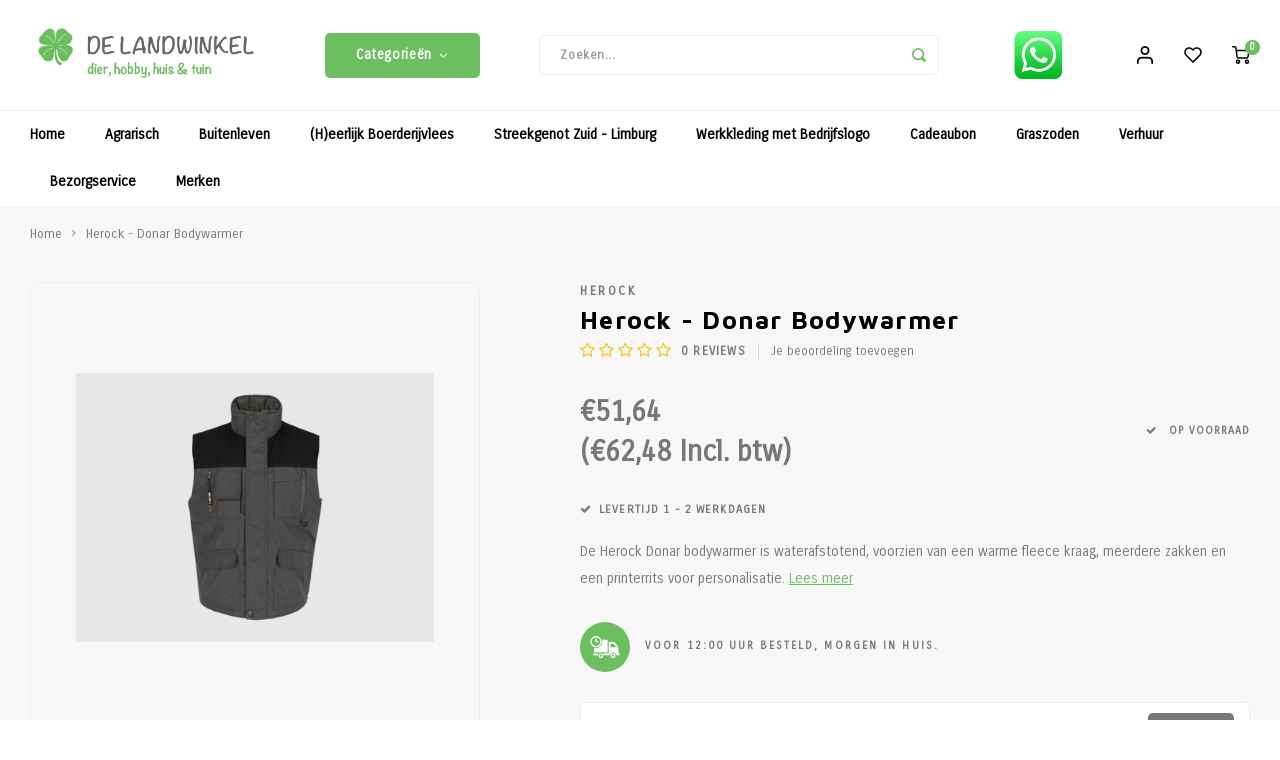

--- FILE ---
content_type: text/html;charset=utf-8
request_url: https://www.delandwinkelonline.nl/herock-donar-bodywarmer.html
body_size: 45263
content:
<!DOCTYPE html>
<html lang="nl">
	
  <head>
    
        
    <meta charset="utf-8"/>
<!-- [START] 'blocks/head.rain' -->
<!--

  (c) 2008-2026 Lightspeed Netherlands B.V.
  http://www.lightspeedhq.com
  Generated: 01-02-2026 @ 04:11:01

-->
<link rel="canonical" href="https://www.delandwinkelonline.nl/herock-donar-bodywarmer.html"/>
<link rel="alternate" href="https://www.delandwinkelonline.nl/index.rss" type="application/rss+xml" title="Nieuwe producten"/>
<meta name="robots" content="noodp,noydir"/>
<meta name="google-site-verification" content="sq1BylSLqQ2oTzyQilK79yKUWI2aoVExvY0f3oTcBY8"/>
<meta property="og:url" content="https://www.delandwinkelonline.nl/herock-donar-bodywarmer.html?source=facebook"/>
<meta property="og:site_name" content="De Landwinkel V.O.F."/>
<meta property="og:title" content="Herock Donar Bodywarmer | Waterafstotend, Fleece Kraag &amp; Printerrits"/>
<meta property="og:description" content="De Herock Donar bodywarmer is waterafstotend, heeft een warme fleece kraag, veel zakken, extra lange ruglengte en een handige printerrits."/>
<meta property="og:image" content="https://cdn.webshopapp.com/shops/291867/files/484555707/herock-herock-donar-bodywarmer.jpg"/>
<!--[if lt IE 9]>
<script src="https://cdn.webshopapp.com/assets/html5shiv.js?2025-02-20"></script>
<![endif]-->
<!-- [END] 'blocks/head.rain' -->
    <title>Herock Donar Bodywarmer | Waterafstotend, Fleece Kraag &amp; Printerrits - De Landwinkel V.O.F.</title>
    <meta name="description" content="De Herock Donar bodywarmer is waterafstotend, heeft een warme fleece kraag, veel zakken, extra lange ruglengte en een handige printerrits." />
    <meta name="keywords" content="herock, workwear, donar, bodywarmer, werkbodywarmer, kleding, werkkleding, winterkleding, kwaliteit, de landwinkel, zuid limburg," />
    <meta http-equiv="X-UA-Compatible" content="IE=edge,chrome=1">
    <meta name="viewport" content="width=device-width, initial-scale=1.0">
    <meta name="apple-mobile-web-app-capable" content="yes">
    <meta name="apple-mobile-web-app-status-bar-style" content="black">
    <meta property="fb:app_id" content="966242223397117"/>
    <meta name="viewport" content="width=device-width, initial-scale=1, maximum-scale=1, user-scalable=0"/>
    <meta name="apple-mobile-web-app-capable" content="yes">
    <meta name="HandheldFriendly" content="true" /> 
		<meta name="apple-mobile-web-app-title" content="De Landwinkel V.O.F.">
  	<meta property="og:image" content="https://cdn.webshopapp.com/shops/291867/themes/148244/assets/logo.png?20260113220106" />  
		<link rel="apple-touch-icon-precomposed" href="https://cdn.webshopapp.com/shops/291867/themes/148244/assets/homescreen-icon.jpg?20260113220106"/>
  
    <link rel="shortcut icon" href="https://cdn.webshopapp.com/shops/291867/themes/148244/assets/favicon.ico?20260113220106" type="image/x-icon" />
    <link href='//fonts.googleapis.com/css?family=Carrois%20Gothic:400,300,500,600,700,800,900' rel='stylesheet' type='text/css'>
    <link href='//fonts.googleapis.com/css?family=Maven%20Pro:400,300,500,600,700,800,900' rel='stylesheet' type='text/css'>
    <link rel="stylesheet" href="https://cdn.webshopapp.com/shops/291867/themes/148244/assets/bootstrap.css?2026011322021220200911103640" />
    <link rel="stylesheet" href="https://cdn.webshopapp.com/shops/291867/themes/148244/assets/font-awesome-min.css?2026011322021220200911103640" />
  	  	<link href="https://cdn.webshopapp.com/shops/291867/themes/148244/assets/gibbon-icons.css?2026011322021220200911103640" rel="stylesheet">
    <link rel="stylesheet" href="https://cdn.webshopapp.com/shops/291867/themes/148244/assets/owl-carousel-min.css?2026011322021220200911103640" />  
    <link rel="stylesheet" href="https://cdn.webshopapp.com/shops/291867/themes/148244/assets/semantic.css?2026011322021220200911103640" />  
    <link rel="stylesheet" href="https://cdn.webshopapp.com/shops/291867/themes/148244/assets/jquery-fancybox-min.css?2026011322021220200911103640" /> 
    <link rel="stylesheet" href="https://cdn.webshopapp.com/shops/291867/themes/148244/assets/style.css?2026011322021220200911103640?903" /> 
    <link rel="stylesheet" href="https://cdn.webshopapp.com/shops/291867/themes/148244/assets/settings.css?2026011322021220200911103640" />  
    <link rel="stylesheet" href="https://cdn.webshopapp.com/assets/gui-2-0.css?2025-02-20" />
    <link rel="stylesheet" href="https://cdn.webshopapp.com/assets/gui-responsive-2-0.css?2025-02-20" />   
  	<link href='https://unpkg.com/boxicons@2.0.9/css/boxicons.min.css' rel='stylesheet'>
    <link rel="stylesheet" href="https://cdn.webshopapp.com/shops/291867/themes/148244/assets/custom.css?2026011322021220200911103640" />

    <script src="https://cdn.webshopapp.com/assets/jquery-1-9-1.js?2025-02-20"></script>
    <script src="https://cdn.webshopapp.com/assets/jquery-ui-1-10-1.js?2025-02-20"></script>
    
   
    <script src="https://cdn.webshopapp.com/shops/291867/themes/148244/assets/bootstrap.js?2026011322021220200911103640"></script>
    <script src="https://cdn.webshopapp.com/shops/291867/themes/148244/assets/owl-carousel-min.js?2026011322021220200911103640"></script>
    <script src="https://cdn.webshopapp.com/shops/291867/themes/148244/assets/semantic.js?2026011322021220200911103640"></script>
    <script src="https://cdn.webshopapp.com/shops/291867/themes/148244/assets/jquery-fancybox-min.js?2026011322021220200911103640"></script>
    <script src="https://cdn.webshopapp.com/shops/291867/themes/148244/assets/moment.js?2026011322021220200911103640"></script>  
    <script src="https://cdn.webshopapp.com/shops/291867/themes/148244/assets/js-cookie.js?2026011322021220200911103640"></script>
    <script src="https://cdn.webshopapp.com/shops/291867/themes/148244/assets/jquery-countdown-min.js?2026011322021220200911103640"></script>
  	<script src="https://cdn.webshopapp.com/shops/291867/themes/148244/assets/masonry.js?2026011322021220200911103640"></script>
    <script src="https://cdn.webshopapp.com/shops/291867/themes/148244/assets/global.js?2026011322021220200911103640?903"></script>
  	<script src="//cdnjs.cloudflare.com/ajax/libs/jqueryui-touch-punch/0.2.3/jquery.ui.touch-punch.min.js"></script>
    
    <script src="https://cdn.webshopapp.com/shops/291867/themes/148244/assets/jcarousel.js?2026011322021220200911103640"></script>
    <script src="https://cdn.webshopapp.com/assets/gui.js?2025-02-20"></script>
    <script src="https://cdn.webshopapp.com/assets/gui-responsive-2-0.js?2025-02-20"></script>
    
        
    
    <!--[if lt IE 9]>
    <link rel="stylesheet" href="https://cdn.webshopapp.com/shops/291867/themes/148244/assets/style-ie.css?2026011322021220200911103640" />
    <![endif]-->
  </head>  <body class=" no-mobile-bar"><script type="application/ld+json">
[
			{
    "@context": "http://schema.org",
    "@type": "BreadcrumbList",
    "itemListElement":
    [
      {
        "@type": "ListItem",
        "position": 1,
        "item": {
        	"@id": "https://www.delandwinkelonline.nl/",
        	"name": "Home"
        }
      },
    	    	{
    		"@type": "ListItem",
     		"position": 2,
     		"item":	{
      		"@id": "https://www.delandwinkelonline.nl/herock-donar-bodywarmer.html",
      		"name": "Herock - Donar Bodywarmer"
    		}
    	}    	    ]
  },
      
      
  {
    "@context": "http://schema.org",
    "@type": "Product", 
    "name": "Herock Herock - Donar Bodywarmer",
    "url": "https://www.delandwinkelonline.nl/herock-donar-bodywarmer.html",
    "brand": "Herock",    "description": "De Herock Donar bodywarmer is waterafstotend, heeft een warme fleece kraag, veel zakken, extra lange ruglengte en een handige printerrits.",    "image": "https://cdn.webshopapp.com/shops/291867/files/484555707/300x250x2/herock-herock-donar-bodywarmer.jpg",                "offers": {
      "@type": "Offer",
            "price": "51.64",
      "priceCurrency": "EUR",
            "url": "https://www.delandwinkelonline.nl/herock-donar-bodywarmer.html",
      "priceValidUntil": "2027-02-01"
              ,"availability": "https://schema.org/InStock"
            
    }
      },
      
    {
  "@context": "http://schema.org",
  "@id": "https://www.delandwinkelonline.nl/#Organization",
  "@type": "Organization",
  "url": "https://www.delandwinkelonline.nl/", 
  "name": "De Landwinkel V.O.F.",
  "logo": "https://cdn.webshopapp.com/shops/291867/themes/148244/assets/logo.png?20260113220106",
  "telephone": "043 408 23 55",
  "email": ""
    }
  ]
</script><div class="cart-messages hidden"><ul></ul></div><div id="login-popup" class="mobile-popup" data-popup="login"><div class="popup-inner"><div class="title-small title-font">Inloggen</div><form class="formLogin" id="formLogin" action="https://www.delandwinkelonline.nl/account/loginPost/?return=https%3A%2F%2Fwww.delandwinkelonline.nl%2Fherock-donar-bodywarmer.html" method="post"><input type="hidden" name="key" value="de8cc8618c59060f9e9ae46bfd370562" /><input type="hidden" name="type" value="login" /><input type="submit" hidden/><input type="text" name="email" id="formLoginEmail" value="" placeholder="E-mailadres" class="standard-input" /><input type="password" name="password" id="formLoginPassword" value="" placeholder="Wachtwoord" class="standard-input"/><div class="buttons"><a class="btn accent" href="#" onclick="$('#formLogin').submit(); return false;" title="Inloggen">Inloggen</a></div></form><div class="options"><a class="forgot-pw" href="https://www.delandwinkelonline.nl/account/password/">Wachtwoord vergeten?</a><span class="or">of</span><a class="no-account" href="https://www.delandwinkelonline.nl/account/register/">Nog geen account? Klik</a></div></div><div class="close-popup"><div class="close-popup-inner"><a href="javascript:;" class="close-mobile-popup" data-fancybox-close>
        Sluiten
      </a></div></div></div><div id="language-currency-popup" class="language-currency-popup mobile-popup"><div class="popup-inner"><div class="language-section"><div class="title-small title-font">Taal</div><div class="options-wrap"><div class="option active"><a href="https://www.delandwinkelonline.nl/go/product/118423763"><div class="inner"><div class="icon"><img src="https://cdn.webshopapp.com/shops/291867/themes/148244/assets/flag-nl.svg?2026011322021220200911103640" alt="flag-Nederlands"></div><div class="text">Nederlands</div></div></a></div></div></div><div class="close-popup"><div class="close-popup-inner"><a href="javascript:;" class="close-mobile-popup" data-fancybox-close>
          Sluiten
        </a></div></div></div></div><div class="mobile-menu mobile-popup" data-popup="menu"><div class="popup-inner"><div class="menu-wrap"><div class="breads">Hoofdmenu</div><div class="title-small title-font">Categorieën</div><div class="menu"><ul><li class=""><a class="normal-link" href="https://www.delandwinkelonline.nl/agrarisch/">Agrarisch<span class="more-cats"><i class="fa fa-chevron-right"></i></span></a><div class="subs"><div class="breads">Hoofdmenu / agrarisch</div><div class="title-small title-font text-center subs-back"><i class="fa fa-chevron-left"></i>Agrarisch</div><ul class=""><li class=""><a class="normal-link" href="https://www.delandwinkelonline.nl/agrarisch/afrastering/">Afrastering<span class="more-cats"><i class="fa fa-chevron-right"></i></span></a><div class="subs"><div class="breads">Hoofdmenu / agrarisch / afrastering</div><div class="title-small title-font text-center subs-back"><i class="fa fa-chevron-left"></i>Afrastering</div><ul class=""><li class=""><a class="normal-link" href="https://www.delandwinkelonline.nl/agrarisch/afrastering/promo-producten-2025/">Promo Producten 2025</a></li><li class=""><a class="normal-link" href="https://www.delandwinkelonline.nl/agrarisch/afrastering/nieuwe-producten-2025/">Nieuwe producten 2025</a></li><li class=""><a class="normal-link" href="https://www.delandwinkelonline.nl/agrarisch/afrastering/schrikdraadapparaten/">Schrikdraadapparaten</a></li><li class=""><a class="normal-link" href="https://www.delandwinkelonline.nl/agrarisch/afrastering/batterijen-en-accus/">Batterijen en accu&#039;s</a></li><li class=""><a class="normal-link" href="https://www.delandwinkelonline.nl/agrarisch/afrastering/schrikdraadtesters/">Schrikdraadtesters</a></li><li class=""><a class="normal-link" href="https://www.delandwinkelonline.nl/agrarisch/afrastering/aardingsmateriaal/">Aardingsmateriaal</a></li><li class=""><a class="normal-link" href="https://www.delandwinkelonline.nl/agrarisch/afrastering/permanente-afrastering/">Permanente afrastering</a></li><li class=""><a class="normal-link" href="https://www.delandwinkelonline.nl/agrarisch/afrastering/afrasteringspalen/">Afrasteringspalen</a></li><li class=""><a class="normal-link" href="https://www.delandwinkelonline.nl/agrarisch/afrastering/isolatoren/">Isolatoren</a></li><li class=""><a class="normal-link" href="https://www.delandwinkelonline.nl/agrarisch/afrastering/verbindingsmateriaal/">Verbindingsmateriaal</a></li><li class=""><a class="normal-link" href="https://www.delandwinkelonline.nl/agrarisch/afrastering/gereedschappen/">Gereedschappen</a></li><li class=""><a class="normal-link" href="https://www.delandwinkelonline.nl/agrarisch/afrastering/lint-draad-en-koord/">Lint, draad en koord</a></li><li class=""><a class="normal-link" href="https://www.delandwinkelonline.nl/agrarisch/afrastering/afrasteringsnettten/">Afrasteringsnettten</a></li><li class=""><a class="normal-link" href="https://www.delandwinkelonline.nl/agrarisch/afrastering/huisdier-kits/">Huisdier kits</a></li><li class=""><a class="normal-link" href="https://www.delandwinkelonline.nl/agrarisch/afrastering/haspels/">Haspels</a></li><li class=""><a class="normal-link" href="https://www.delandwinkelonline.nl/agrarisch/afrastering/poortgrepen-doorgangssets/">Poortgrepen &amp; doorgangssets</a></li><li class=""><a class="normal-link" href="https://www.delandwinkelonline.nl/agrarisch/afrastering/birth-alarm/">Birth Alarm</a></li><li class=""><a class="normal-link" href="https://www.delandwinkelonline.nl/agrarisch/afrastering/birth-alarm-accessoires/">Birth Alarm - accessoires</a></li><li class=""><a class="normal-link" href="https://www.delandwinkelonline.nl/agrarisch/afrastering/aps/">APS</a></li></ul></div></li><li class=""><a class="normal-link" href="https://www.delandwinkelonline.nl/agrarisch/bestrijding-ratten-muizen/">Bestrijding Ratten &amp; Muizen<span class="more-cats"><i class="fa fa-chevron-right"></i></span></a><div class="subs"><div class="breads">Hoofdmenu / agrarisch / bestrijding ratten &amp; muizen</div><div class="title-small title-font text-center subs-back"><i class="fa fa-chevron-left"></i>Bestrijding Ratten &amp; Muizen</div><ul class=""><li class=""><a class="normal-link" href="https://www.delandwinkelonline.nl/agrarisch/bestrijding-ratten-muizen/goodnature/">Goodnature</a></li><li class=""><a class="normal-link" href="https://www.delandwinkelonline.nl/agrarisch/bestrijding-ratten-muizen/vallen-klemmen/">Vallen &amp; Klemmen</a></li></ul></div></li><li class=""><a class="normal-link" href="https://www.delandwinkelonline.nl/agrarisch/bestrijding-vliegen/">Bestrijding Vliegen<span class="more-cats"><i class="fa fa-chevron-right"></i></span></a><div class="subs"><div class="breads">Hoofdmenu / agrarisch / bestrijding vliegen</div><div class="title-small title-font text-center subs-back"><i class="fa fa-chevron-left"></i>Bestrijding Vliegen</div><ul class=""><li class=""><a class="normal-link" href="https://www.delandwinkelonline.nl/agrarisch/bestrijding-vliegen/vliegenbestrijding/">Vliegenbestrijding</a></li><li class=""><a class="normal-link" href="https://www.delandwinkelonline.nl/agrarisch/bestrijding-vliegen/vliegenvangers/">Vliegenvangers</a></li></ul></div></li><li class=""><a class="normal-link" href="https://www.delandwinkelonline.nl/agrarisch/rundvee/">Rundvee<span class="more-cats"><i class="fa fa-chevron-right"></i></span></a><div class="subs"><div class="breads">Hoofdmenu / agrarisch / rundvee</div><div class="title-small title-font text-center subs-back"><i class="fa fa-chevron-left"></i>Rundvee</div><ul class=""><li class=""><a class="normal-link" href="https://www.delandwinkelonline.nl/agrarisch/rundvee/jongvee/">Jongvee</a></li><li class=""><a class="normal-link" href="https://www.delandwinkelonline.nl/agrarisch/rundvee/gezondheid/">Gezondheid</a></li><li class=""><a class="normal-link" href="https://www.delandwinkelonline.nl/agrarisch/rundvee/hygiene/">Hygiëne</a></li><li class=""><a class="normal-link" href="https://www.delandwinkelonline.nl/agrarisch/rundvee/reiniging/">Reiniging</a></li><li class=""><a class="normal-link" href="https://www.delandwinkelonline.nl/agrarisch/rundvee/dip-spraymiddelen/">Dip - &amp; Spraymiddelen</a></li><li class=""><a class="normal-link" href="https://www.delandwinkelonline.nl/agrarisch/rundvee/herkenning/">Herkenning</a></li><li class=""><a class="normal-link" href="https://www.delandwinkelonline.nl/agrarisch/rundvee/melkwinning/">Melkwinning</a></li><li class=""><a class="normal-link" href="https://www.delandwinkelonline.nl/agrarisch/rundvee/mineralen/">Mineralen</a></li><li class=""><a class="normal-link" href="https://www.delandwinkelonline.nl/agrarisch/rundvee/klauwverzorging/">Klauwverzorging</a></li><li class=""><a class="normal-link" href="https://www.delandwinkelonline.nl/agrarisch/rundvee/scheermachines/">Scheermachines</a></li><li class=""><a class="normal-link" href="https://www.delandwinkelonline.nl/agrarisch/rundvee/messen/">Messen</a></li><li class=""><a class="normal-link" href="https://www.delandwinkelonline.nl/agrarisch/rundvee/diversen/">Diversen</a></li></ul></div></li><li class=""><a class="normal-link" href="https://www.delandwinkelonline.nl/agrarisch/schaap/">Schaap<span class="more-cats"><i class="fa fa-chevron-right"></i></span></a><div class="subs"><div class="breads">Hoofdmenu / agrarisch / schaap</div><div class="title-small title-font text-center subs-back"><i class="fa fa-chevron-left"></i>Schaap</div><ul class=""><li class=""><a class="normal-link" href="https://www.delandwinkelonline.nl/agrarisch/schaap/lammeren/">Lammeren</a></li><li class=""><a class="normal-link" href="https://www.delandwinkelonline.nl/agrarisch/schaap/gezondheid/">Gezondheid</a></li><li class=""><a class="normal-link" href="https://www.delandwinkelonline.nl/agrarisch/schaap/hygiene/">Hygiëne</a></li><li class=""><a class="normal-link" href="https://www.delandwinkelonline.nl/agrarisch/schaap/reiniging/">Reiniging</a></li><li class=""><a class="normal-link" href="https://www.delandwinkelonline.nl/agrarisch/schaap/herkenning/">Herkenning</a></li><li class=""><a class="normal-link" href="https://www.delandwinkelonline.nl/agrarisch/schaap/klauwverzorging/">Klauwverzorging</a></li><li class=""><a class="normal-link" href="https://www.delandwinkelonline.nl/agrarisch/schaap/veterinair/">Veterinair</a></li><li class=""><a class="normal-link" href="https://www.delandwinkelonline.nl/agrarisch/schaap/scheermachines/">Scheermachines</a></li><li class=""><a class="normal-link" href="https://www.delandwinkelonline.nl/agrarisch/schaap/messen/">Messen</a></li></ul></div></li><li class=""><a class="normal-link" href="https://www.delandwinkelonline.nl/agrarisch/varken/">Varken<span class="more-cats"><i class="fa fa-chevron-right"></i></span></a><div class="subs"><div class="breads">Hoofdmenu / agrarisch / varken</div><div class="title-small title-font text-center subs-back"><i class="fa fa-chevron-left"></i>Varken</div><ul class=""><li class=""><a class="normal-link" href="https://www.delandwinkelonline.nl/agrarisch/varken/biggen/">Biggen</a></li><li class=""><a class="normal-link" href="https://www.delandwinkelonline.nl/agrarisch/varken/gezondheid/">Gezondheid</a></li><li class=""><a class="normal-link" href="https://www.delandwinkelonline.nl/agrarisch/varken/hygiene/">Hygiëne</a></li><li class=""><a class="normal-link" href="https://www.delandwinkelonline.nl/agrarisch/varken/reiniging/">Reiniging</a></li><li class=""><a class="normal-link" href="https://www.delandwinkelonline.nl/agrarisch/varken/herkenning/">Herkenning</a></li><li class=""><a class="normal-link" href="https://www.delandwinkelonline.nl/agrarisch/varken/klauwverzorging/">Klauwverzorging</a></li><li class=""><a class="normal-link" href="https://www.delandwinkelonline.nl/agrarisch/varken/ki/">KI</a></li><li class=""><a class="normal-link" href="https://www.delandwinkelonline.nl/agrarisch/varken/veterinair/">Veterinair</a></li><li class=""><a class="normal-link" href="https://www.delandwinkelonline.nl/agrarisch/varken/diversen/">Diversen</a></li></ul></div></li><li class=""><a class="normal-link" href="https://www.delandwinkelonline.nl/agrarisch/paarden/">Paarden<span class="more-cats"><i class="fa fa-chevron-right"></i></span></a><div class="subs"><div class="breads">Hoofdmenu / agrarisch / paarden</div><div class="title-small title-font text-center subs-back"><i class="fa fa-chevron-left"></i>Paarden</div><ul class=""><li class=""><a class="normal-link" href="https://www.delandwinkelonline.nl/agrarisch/paarden/gezondheid/">Gezondheid</a></li><li class=""><a class="normal-link" href="https://www.delandwinkelonline.nl/agrarisch/paarden/hygiene/">Hygiëne</a></li><li class=""><a class="normal-link" href="https://www.delandwinkelonline.nl/agrarisch/paarden/verzorging/">Verzorging</a></li><li class=""><a class="normal-link" href="https://www.delandwinkelonline.nl/agrarisch/paarden/klauwverzorging/">Klauwverzorging</a></li><li class=""><a class="normal-link" href="https://www.delandwinkelonline.nl/agrarisch/paarden/scheermachines/">Scheermachines</a></li><li class=""><a class="normal-link" href="https://www.delandwinkelonline.nl/agrarisch/paarden/messen/">Messen</a></li></ul></div></li><li class=""><a class="normal-link" href="https://www.delandwinkelonline.nl/agrarisch/pluimvee/">Pluimvee<span class="more-cats"><i class="fa fa-chevron-right"></i></span></a><div class="subs"><div class="breads">Hoofdmenu / agrarisch / pluimvee</div><div class="title-small title-font text-center subs-back"><i class="fa fa-chevron-left"></i>Pluimvee</div><ul class=""><li class=""><a class="normal-link" href="https://www.delandwinkelonline.nl/agrarisch/pluimvee/kuikens/">Kuikens</a></li><li class=""><a class="normal-link" href="https://www.delandwinkelonline.nl/agrarisch/pluimvee/gezondheid/">Gezondheid</a></li><li class=""><a class="normal-link" href="https://www.delandwinkelonline.nl/agrarisch/pluimvee/hygiene/">Hygiëne</a></li><li class=""><a class="normal-link" href="https://www.delandwinkelonline.nl/agrarisch/pluimvee/reiniging/">Reiniging</a></li></ul></div></li><li class=""><a class="normal-link" href="https://www.delandwinkelonline.nl/agrarisch/geit/">Geit<span class="more-cats"><i class="fa fa-chevron-right"></i></span></a><div class="subs"><div class="breads">Hoofdmenu / agrarisch / geit</div><div class="title-small title-font text-center subs-back"><i class="fa fa-chevron-left"></i>Geit</div><ul class=""><li class=""><a class="normal-link" href="https://www.delandwinkelonline.nl/agrarisch/geit/gezondheid/">Gezondheid</a></li><li class=""><a class="normal-link" href="https://www.delandwinkelonline.nl/agrarisch/geit/hygiene/">Hygiëne</a></li><li class=""><a class="normal-link" href="https://www.delandwinkelonline.nl/agrarisch/geit/herkenning/">Herkenning</a></li></ul></div></li><li class=""><a class="normal-link" href="https://www.delandwinkelonline.nl/agrarisch/hond/">Hond <span class="more-cats"><i class="fa fa-chevron-right"></i></span></a><div class="subs"><div class="breads">Hoofdmenu / agrarisch / hond </div><div class="title-small title-font text-center subs-back"><i class="fa fa-chevron-left"></i>Hond </div><ul class=""><li class=""><a class="normal-link" href="https://www.delandwinkelonline.nl/agrarisch/hond/scheermachines/">Scheermachines</a></li><li class=""><a class="normal-link" href="https://www.delandwinkelonline.nl/agrarisch/hond/messen/">Messen</a></li></ul></div></li><li class=""><a class="normal-link" href="https://www.delandwinkelonline.nl/agrarisch/onderdelen-scheermachines/">Onderdelen scheermachines<span class="more-cats"><i class="fa fa-chevron-right"></i></span></a><div class="subs"><div class="breads">Hoofdmenu / agrarisch / onderdelen scheermachines</div><div class="title-small title-font text-center subs-back"><i class="fa fa-chevron-left"></i>Onderdelen scheermachines</div><ul class=""><li class=""><a class="normal-link" href="https://www.delandwinkelonline.nl/agrarisch/onderdelen-scheermachines/econom/">Econom</a></li></ul></div></li><li class=""><a class="normal-link" href="https://www.delandwinkelonline.nl/agrarisch/schoeisel/">Schoeisel<span class="more-cats"><i class="fa fa-chevron-right"></i></span></a><div class="subs"><div class="breads">Hoofdmenu / agrarisch / schoeisel</div><div class="title-small title-font text-center subs-back"><i class="fa fa-chevron-left"></i>Schoeisel</div><ul class=""><li class=""><a class="normal-link" href="https://www.delandwinkelonline.nl/agrarisch/schoeisel/veiligheidsschoenen/">Veiligheidsschoenen</a></li><li class=""><a class="normal-link" href="https://www.delandwinkelonline.nl/agrarisch/schoeisel/veiligheidsklompen/">Veiligheidsklompen</a></li><li class=""><a class="normal-link" href="https://www.delandwinkelonline.nl/agrarisch/schoeisel/veiligheidslaarzen/">Veiligheidslaarzen</a></li></ul></div></li><li class=""><a class="normal-link" href="https://www.delandwinkelonline.nl/agrarisch/hygiene-reiniging/">Hygiëne &amp; Reiniging<span class="more-cats"><i class="fa fa-chevron-right"></i></span></a><div class="subs"><div class="breads">Hoofdmenu / agrarisch / hygiëne &amp; reiniging</div><div class="title-small title-font text-center subs-back"><i class="fa fa-chevron-left"></i>Hygiëne &amp; Reiniging</div><ul class=""><li class=""><a class="normal-link" href="https://www.delandwinkelonline.nl/agrarisch/hygiene-reiniging/handreiniging/">Handreiniging</a></li><li class=""><a class="normal-link" href="https://www.delandwinkelonline.nl/agrarisch/hygiene-reiniging/handreiniging-toebehoren/">Handreiniging - Toebehoren</a></li><li class=""><a class="normal-link" href="https://www.delandwinkelonline.nl/agrarisch/hygiene-reiniging/vikan/">Vikan</a></li></ul></div></li><li class=""><a class="normal-link" href="https://www.delandwinkelonline.nl/agrarisch/transport/">Transport<span class="more-cats"><i class="fa fa-chevron-right"></i></span></a><div class="subs"><div class="breads">Hoofdmenu / agrarisch / transport</div><div class="title-small title-font text-center subs-back"><i class="fa fa-chevron-left"></i>Transport</div><ul class=""><li class=""><a class="normal-link" href="https://www.delandwinkelonline.nl/agrarisch/transport/brandstof-aspen/">Brandstof - Aspen</a></li><li class=""><a class="normal-link" href="https://www.delandwinkelonline.nl/agrarisch/transport/kroon-oil/">Kroon Oil</a></li><li class=""><a class="normal-link" href="https://www.delandwinkelonline.nl/agrarisch/transport/kruiwagen/">Kruiwagen</a></li><li class=""><a class="normal-link" href="https://www.delandwinkelonline.nl/agrarisch/transport/wielen-accessoires/">Wielen &amp; accessoires</a></li><li class=""><a class="normal-link" href="https://www.delandwinkelonline.nl/agrarisch/transport/bok-zwenkwielen/">Bok- &amp; zwenkwielen</a></li></ul></div></li></ul></div></li><li class=""><a class="normal-link" href="https://www.delandwinkelonline.nl/buitenleven/">Buitenleven<span class="more-cats"><i class="fa fa-chevron-right"></i></span></a><div class="subs"><div class="breads">Hoofdmenu / buitenleven</div><div class="title-small title-font text-center subs-back"><i class="fa fa-chevron-left"></i>Buitenleven</div><ul class=""><li class=""><a class="normal-link" href="https://www.delandwinkelonline.nl/buitenleven/tuinbenodigdheden-gereedschappen/">Tuinbenodigdheden / Gereedschappen<span class="more-cats"><i class="fa fa-chevron-right"></i></span></a><div class="subs"><div class="breads">Hoofdmenu / buitenleven / tuinbenodigdheden / gereedschappen</div><div class="title-small title-font text-center subs-back"><i class="fa fa-chevron-left"></i>Tuinbenodigdheden / Gereedschappen</div><ul class=""><li class=""><a class="normal-link" href="https://www.delandwinkelonline.nl/buitenleven/tuinbenodigdheden-gereedschappen/drukspuiten-accessoires/">Drukspuiten &amp; accessoires</a></li><li class=""><a class="normal-link" href="https://www.delandwinkelonline.nl/buitenleven/tuinbenodigdheden-gereedschappen/besproeiing-beregening/">Besproeiing &amp; Beregening</a></li><li class=""><a class="normal-link" href="https://www.delandwinkelonline.nl/buitenleven/tuinbenodigdheden-gereedschappen/bindmateriaal/">Bindmateriaal</a></li><li class=""><a class="normal-link" href="https://www.delandwinkelonline.nl/buitenleven/tuinbenodigdheden-gereedschappen/regentonnen/">Regentonnen</a></li><li class=""><a class="normal-link" href="https://www.delandwinkelonline.nl/buitenleven/tuinbenodigdheden-gereedschappen/tuinhandschoenen/">Tuinhandschoenen</a></li><li class=""><a class="normal-link" href="https://www.delandwinkelonline.nl/buitenleven/tuinbenodigdheden-gereedschappen/barbecue-toebehoren/">Barbecue toebehoren</a></li></ul></div></li><li class=""><a class="normal-link" href="https://www.delandwinkelonline.nl/buitenleven/voeding-voor-gazon-bloemen-planten/">Voeding voor gazon, bloemen &amp; planten<span class="more-cats"><i class="fa fa-chevron-right"></i></span></a><div class="subs"><div class="breads">Hoofdmenu / buitenleven / voeding voor gazon, bloemen &amp; planten</div><div class="title-small title-font text-center subs-back"><i class="fa fa-chevron-left"></i>Voeding voor gazon, bloemen &amp; planten</div><ul class=""><li class=""><a class="normal-link" href="https://www.delandwinkelonline.nl/buitenleven/voeding-voor-gazon-bloemen-planten/bloemen-en-planten/">Bloemen en planten</a></li><li class=""><a class="normal-link" href="https://www.delandwinkelonline.nl/buitenleven/voeding-voor-gazon-bloemen-planten/gazon/">Gazon</a></li><li class=""><a class="normal-link" href="https://www.delandwinkelonline.nl/buitenleven/voeding-voor-gazon-bloemen-planten/groente-fruit/">Groente &amp; Fruit</a></li><li class=""><a class="normal-link" href="https://www.delandwinkelonline.nl/buitenleven/voeding-voor-gazon-bloemen-planten/potgrond/">Potgrond</a></li><li class=""><a class="normal-link" href="https://www.delandwinkelonline.nl/buitenleven/voeding-voor-gazon-bloemen-planten/bodembedekker/">Bodembedekker</a></li></ul></div></li><li class=""><a class="normal-link" href="https://www.delandwinkelonline.nl/buitenleven/bloembollen/">Bloembollen<span class="more-cats"><i class="fa fa-chevron-right"></i></span></a><div class="subs"><div class="breads">Hoofdmenu / buitenleven / bloembollen</div><div class="title-small title-font text-center subs-back"><i class="fa fa-chevron-left"></i>Bloembollen</div><ul class=""><li class=""><a class="normal-link" href="https://www.delandwinkelonline.nl/buitenleven/bloembollen/alliums/">Alliums</a></li><li class=""><a class="normal-link" href="https://www.delandwinkelonline.nl/buitenleven/bloembollen/muscari/">Muscari</a></li><li class=""><a class="normal-link" href="https://www.delandwinkelonline.nl/buitenleven/bloembollen/narcissen/">Narcissen</a></li><li class=""><a class="normal-link" href="https://www.delandwinkelonline.nl/buitenleven/bloembollen/tulpen/">Tulpen</a></li></ul></div></li><li class=""><a class="normal-link" href="https://www.delandwinkelonline.nl/buitenleven/tuinzaden/">Tuinzaden<span class="more-cats"><i class="fa fa-chevron-right"></i></span></a><div class="subs"><div class="breads">Hoofdmenu / buitenleven / tuinzaden</div><div class="title-small title-font text-center subs-back"><i class="fa fa-chevron-left"></i>Tuinzaden</div><ul class=""><li class=""><a class="normal-link" href="https://www.delandwinkelonline.nl/buitenleven/tuinzaden/groentezaden/">Groentezaden</a></li><li class=""><a class="normal-link" href="https://www.delandwinkelonline.nl/buitenleven/tuinzaden/bloemenzaden/">Bloemenzaden</a></li><li class=""><a class="normal-link" href="https://www.delandwinkelonline.nl/buitenleven/tuinzaden/kruidenzaden/">Kruidenzaden</a></li><li class=""><a class="normal-link" href="https://www.delandwinkelonline.nl/buitenleven/tuinzaden/bloemenmengsels/">Bloemenmengsels</a></li><li class=""><a class="normal-link" href="https://www.delandwinkelonline.nl/buitenleven/tuinzaden/groentezaden-bio/">Groentezaden BIO</a></li><li class=""><a class="normal-link" href="https://www.delandwinkelonline.nl/buitenleven/tuinzaden/bloemenzaden-bio/">Bloemenzaden BIO</a></li><li class=""><a class="normal-link" href="https://www.delandwinkelonline.nl/buitenleven/tuinzaden/kruidenzaden-bio/">Kruidenzaden BIO</a></li><li class=""><a class="normal-link" href="https://www.delandwinkelonline.nl/buitenleven/tuinzaden/dahliaknollen/">Dahliaknollen</a></li><li class=""><a class="normal-link" href="https://www.delandwinkelonline.nl/buitenleven/tuinzaden/kweekbenodigdheden/">Kweekbenodigdheden</a></li><li class=""><a class="normal-link" href="https://www.delandwinkelonline.nl/buitenleven/tuinzaden/pootaardappelen-plantuien-sjalotten/">Pootaardappelen, Plantuien &amp; -Sjalotten</a></li><li class=""><a class="normal-link" href="https://www.delandwinkelonline.nl/buitenleven/tuinzaden/groenbemester/">Groenbemester</a></li></ul></div></li><li class=""><a class="normal-link" href="https://www.delandwinkelonline.nl/buitenleven/tuinvogels/">Tuinvogels<span class="more-cats"><i class="fa fa-chevron-right"></i></span></a><div class="subs"><div class="breads">Hoofdmenu / buitenleven / tuinvogels</div><div class="title-small title-font text-center subs-back"><i class="fa fa-chevron-left"></i>Tuinvogels</div><ul class=""><li class=""><a class="normal-link" href="https://www.delandwinkelonline.nl/buitenleven/tuinvogels/lekkernijen-voor-tuinvogels/">Lekkernijen voor tuinvogels</a></li><li class=""><a class="normal-link" href="https://www.delandwinkelonline.nl/buitenleven/tuinvogels/vogelhuizen/">Vogelhuizen</a></li><li class=""><a class="normal-link" href="https://www.delandwinkelonline.nl/buitenleven/tuinvogels/vogelbadjes/">Vogelbadjes</a></li></ul></div></li><li class=""><a class="normal-link" href="https://www.delandwinkelonline.nl/buitenleven/diervoeders-hobbydieren/">Diervoeders - Hobbydieren<span class="more-cats"><i class="fa fa-chevron-right"></i></span></a><div class="subs"><div class="breads">Hoofdmenu / buitenleven / diervoeders - hobbydieren</div><div class="title-small title-font text-center subs-back"><i class="fa fa-chevron-left"></i>Diervoeders - Hobbydieren</div><ul class=""><li class=""><a class="normal-link" href="https://www.delandwinkelonline.nl/buitenleven/diervoeders-hobbydieren/biologische-diervoeders/">Biologische Diervoeders</a></li><li class=""><a class="normal-link" href="https://www.delandwinkelonline.nl/buitenleven/diervoeders-hobbydieren/kippen/">Kippen</a></li><li class=""><a class="normal-link" href="https://www.delandwinkelonline.nl/buitenleven/diervoeders-hobbydieren/konijnen-cavias-chinchillas-fretten/">Konijnen, Cavia&#039;s, Chinchilla&#039;s &amp; Fretten</a></li><li class=""><a class="normal-link" href="https://www.delandwinkelonline.nl/buitenleven/diervoeders-hobbydieren/paarden/">Paarden</a></li><li class=""><a class="normal-link" href="https://www.delandwinkelonline.nl/buitenleven/diervoeders-hobbydieren/rundvee/">Rundvee</a></li><li class=""><a class="normal-link" href="https://www.delandwinkelonline.nl/buitenleven/diervoeders-hobbydieren/alpacas-ezels-schapen-geiten-varkens/">Alpaca&#039;s, Ezels, Schapen, Geiten &amp; Varkens</a></li><li class=""><a class="normal-link" href="https://www.delandwinkelonline.nl/buitenleven/diervoeders-hobbydieren/siervogels/">Siervogels</a></li><li class=""><a class="normal-link" href="https://www.delandwinkelonline.nl/buitenleven/diervoeders-hobbydieren/honden-katten/">Honden &amp; Katten</a></li><li class=""><a class="normal-link" href="https://www.delandwinkelonline.nl/buitenleven/diervoeders-hobbydieren/strooisels/">Strooisels</a></li></ul></div></li><li class=""><a class="normal-link" href="https://www.delandwinkelonline.nl/buitenleven/hobbydieren-benodigdheden/">Hobbydieren benodigdheden</a></li><li class=""><a class="normal-link" href="https://www.delandwinkelonline.nl/buitenleven/vrijetijdsschoeisel/">Vrijetijdsschoeisel<span class="more-cats"><i class="fa fa-chevron-right"></i></span></a><div class="subs"><div class="breads">Hoofdmenu / buitenleven / vrijetijdsschoeisel</div><div class="title-small title-font text-center subs-back"><i class="fa fa-chevron-left"></i>Vrijetijdsschoeisel</div><ul class=""><li class=""><a class="normal-link" href="https://www.delandwinkelonline.nl/buitenleven/vrijetijdsschoeisel/vrijetijdslaarzen/">Vrijetijdslaarzen</a></li><li class=""><a class="normal-link" href="https://www.delandwinkelonline.nl/buitenleven/vrijetijdsschoeisel/vrijetijdsschoenen/">Vrijetijdsschoenen</a></li><li class=""><a class="normal-link" href="https://www.delandwinkelonline.nl/buitenleven/vrijetijdsschoeisel/tuinklompen/">Tuinklompen</a></li><li class=""><a class="normal-link" href="https://www.delandwinkelonline.nl/buitenleven/vrijetijdsschoeisel/slippers-sloffen/">Slippers &amp; Sloffen</a></li><li class=""><a class="normal-link" href="https://www.delandwinkelonline.nl/buitenleven/vrijetijdsschoeisel/wandelschoenen/">Wandelschoenen</a></li><li class=""><a class="normal-link" href="https://www.delandwinkelonline.nl/buitenleven/vrijetijdsschoeisel/winterlaarzen/">Winterlaarzen</a></li><li class=""><a class="normal-link" href="https://www.delandwinkelonline.nl/buitenleven/vrijetijdsschoeisel/kinderlaarzen/">Kinderlaarzen</a></li></ul></div></li><li class=""><a class="normal-link" href="https://www.delandwinkelonline.nl/buitenleven/werk-vrijetijdskleding/">Werk &amp; Vrijetijdskleding<span class="more-cats"><i class="fa fa-chevron-right"></i></span></a><div class="subs"><div class="breads">Hoofdmenu / buitenleven / werk &amp; vrijetijdskleding</div><div class="title-small title-font text-center subs-back"><i class="fa fa-chevron-left"></i>Werk &amp; Vrijetijdskleding</div><ul class=""><li class=""><a class="normal-link" href="https://www.delandwinkelonline.nl/buitenleven/werk-vrijetijdskleding/broeken/">Broeken</a></li><li class=""><a class="normal-link" href="https://www.delandwinkelonline.nl/buitenleven/werk-vrijetijdskleding/bodywarmers/">Bodywarmers</a></li><li class=""><a class="normal-link" href="https://www.delandwinkelonline.nl/buitenleven/werk-vrijetijdskleding/jassen/">Jassen</a></li><li class=""><a class="normal-link" href="https://www.delandwinkelonline.nl/buitenleven/werk-vrijetijdskleding/jeans/">Jeans</a></li><li class=""><a class="normal-link" href="https://www.delandwinkelonline.nl/buitenleven/werk-vrijetijdskleding/t-shirts-polos/">T-Shirts &amp; Polo&#039;s</a></li><li class=""><a class="normal-link" href="https://www.delandwinkelonline.nl/buitenleven/werk-vrijetijdskleding/sweaters-fleece/">Sweaters &amp; Fleece</a></li><li class=""><a class="normal-link" href="https://www.delandwinkelonline.nl/buitenleven/werk-vrijetijdskleding/vesten/">Vesten</a></li><li class=""><a class="normal-link" href="https://www.delandwinkelonline.nl/buitenleven/werk-vrijetijdskleding/regenkleding-overalls/">Regenkleding &amp; Overalls</a></li><li class=""><a class="normal-link" href="https://www.delandwinkelonline.nl/buitenleven/werk-vrijetijdskleding/high-viz/">High Viz</a></li><li class=""><a class="normal-link" href="https://www.delandwinkelonline.nl/buitenleven/werk-vrijetijdskleding/sokken/">Sokken </a></li><li class=""><a class="normal-link" href="https://www.delandwinkelonline.nl/buitenleven/werk-vrijetijdskleding/accessoires/">Accessoires</a></li></ul></div></li><li class=""><a class="normal-link" href="https://www.delandwinkelonline.nl/buitenleven/tuinmeubelen-11360261/">Tuinmeubelen<span class="more-cats"><i class="fa fa-chevron-right"></i></span></a><div class="subs"><div class="breads">Hoofdmenu / buitenleven / tuinmeubelen</div><div class="title-small title-font text-center subs-back"><i class="fa fa-chevron-left"></i>Tuinmeubelen</div><ul class=""><li class=""><a class="normal-link" href="https://www.delandwinkelonline.nl/buitenleven/tuinmeubelen-11360261/picknicktafels/">Picknicktafels</a></li><li class=""><a class="normal-link" href="https://www.delandwinkelonline.nl/buitenleven/tuinmeubelen-11360261/tafels-banken-stoelen/">Tafels, banken &amp; stoelen</a></li><li class=""><a class="normal-link" href="https://www.delandwinkelonline.nl/buitenleven/tuinmeubelen-11360261/bloembakken-zandbakken-moestuin/">Bloembakken, zandbakken &amp; moestuin</a></li></ul></div></li><li class=""><a class="normal-link" href="https://www.delandwinkelonline.nl/buitenleven/houtpellets/">Houtpellets</a></li><li class=""><a class="normal-link" href="https://www.delandwinkelonline.nl/buitenleven/afrastering/">Afrastering<span class="more-cats"><i class="fa fa-chevron-right"></i></span></a><div class="subs"><div class="breads">Hoofdmenu / buitenleven / afrastering</div><div class="title-small title-font text-center subs-back"><i class="fa fa-chevron-left"></i>Afrastering</div><ul class=""><li class=""><a class="normal-link" href="https://www.delandwinkelonline.nl/buitenleven/afrastering/celfix-palen/">Celfix - Palen</a></li><li class=""><a class="normal-link" href="https://www.delandwinkelonline.nl/buitenleven/afrastering/nobifix-palen/">Nobifix Palen</a></li><li class=""><a class="normal-link" href="https://www.delandwinkelonline.nl/buitenleven/afrastering/kastanjehout-schapenhekwerk/">Kastanjehout - Schapenhekwerk</a></li><li class=""><a class="normal-link" href="https://www.delandwinkelonline.nl/buitenleven/afrastering/kastanje-rondhout-poort/">Kastanje Rondhout Poort</a></li><li class=""><a class="normal-link" href="https://www.delandwinkelonline.nl/buitenleven/afrastering/hollands-hek/">Hollands Hek</a></li><li class=""><a class="normal-link" href="https://www.delandwinkelonline.nl/buitenleven/afrastering/kastanje-afsluitboom/">Kastanje - Afsluitboom</a></li><li class=""><a class="normal-link" href="https://www.delandwinkelonline.nl/buitenleven/afrastering/kastanje-veldpoorten/">Kastanje - Veldpoorten</a></li><li class=""><a class="normal-link" href="https://www.delandwinkelonline.nl/buitenleven/afrastering/kastanje-palen/">Kastanje - Palen</a></li><li class=""><a class="normal-link" href="https://www.delandwinkelonline.nl/buitenleven/afrastering/robinia-palen/">Robinia - Palen</a></li><li class=""><a class="normal-link" href="https://www.delandwinkelonline.nl/buitenleven/afrastering/toegangspoort/">Toegangspoort</a></li><li class=""><a class="normal-link" href="https://www.delandwinkelonline.nl/buitenleven/afrastering/veldhek/">Veldhek</a></li><li class=""><a class="normal-link" href="https://www.delandwinkelonline.nl/buitenleven/afrastering/hekframe/">Hekframe</a></li></ul></div></li><li class=""><a class="normal-link" href="https://www.delandwinkelonline.nl/buitenleven/afrasteringsdraad/">Afrasteringsdraad<span class="more-cats"><i class="fa fa-chevron-right"></i></span></a><div class="subs"><div class="breads">Hoofdmenu / buitenleven / afrasteringsdraad</div><div class="title-small title-font text-center subs-back"><i class="fa fa-chevron-left"></i>Afrasteringsdraad</div><ul class=""><li class=""><a class="normal-link" href="https://www.delandwinkelonline.nl/buitenleven/afrasteringsdraad/schapengaas-licht/">Schapengaas - Licht</a></li><li class=""><a class="normal-link" href="https://www.delandwinkelonline.nl/buitenleven/afrasteringsdraad/schapengaas-medium/">Schapengaas - Medium</a></li><li class=""><a class="normal-link" href="https://www.delandwinkelonline.nl/buitenleven/afrasteringsdraad/schapengaas-zwaar/">Schapengaas - Zwaar</a></li><li class=""><a class="normal-link" href="https://www.delandwinkelonline.nl/buitenleven/afrasteringsdraad/schapengaas-ursus/">Schapengaas - Ursus</a></li><li class=""><a class="normal-link" href="https://www.delandwinkelonline.nl/buitenleven/afrasteringsdraad/afrasteringsdraad-licht/">Afrasteringsdraad - Licht</a></li><li class=""><a class="normal-link" href="https://www.delandwinkelonline.nl/buitenleven/afrasteringsdraad/afrasteringsdraad-medium/">Afrasteringsdraad - Medium</a></li><li class=""><a class="normal-link" href="https://www.delandwinkelonline.nl/buitenleven/afrasteringsdraad/afrasteringsdraad-zwaar/">Afrasteringsdraad - Zwaar</a></li><li class=""><a class="normal-link" href="https://www.delandwinkelonline.nl/buitenleven/afrasteringsdraad/tuingaas/">Tuingaas</a></li><li class=""><a class="normal-link" href="https://www.delandwinkelonline.nl/buitenleven/afrasteringsdraad/gereedschap-toebehoren/">Gereedschap &amp; Toebehoren</a></li></ul></div></li></ul></div></li><li class=""><a class="normal-link" href="https://www.delandwinkelonline.nl/heerlijk-boerderijvlees/">(H)eerlijk Boerderijvlees<span class="more-cats"><i class="fa fa-chevron-right"></i></span></a><div class="subs"><div class="breads">Hoofdmenu / (h)eerlijk boerderijvlees</div><div class="title-small title-font text-center subs-back"><i class="fa fa-chevron-left"></i>(H)eerlijk Boerderijvlees</div><ul class=""><li class=""><a class="normal-link" href="https://www.delandwinkelonline.nl/heerlijk-boerderijvlees/onze-boerderij/">Onze Boerderij<span class="more-cats"><i class="fa fa-chevron-right"></i></span></a><div class="subs"><div class="breads">Hoofdmenu / (h)eerlijk boerderijvlees / onze boerderij</div><div class="title-small title-font text-center subs-back"><i class="fa fa-chevron-left"></i>Onze Boerderij</div><ul class=""><li class=""><a class="normal-link" href="https://www.delandwinkelonline.nl/heerlijk-boerderijvlees/onze-boerderij/boerderijautomaat/">Boerderijautomaat </a></li><li class=""><a class="normal-link" href="https://www.delandwinkelonline.nl/heerlijk-boerderijvlees/onze-boerderij/bestellijst-feestdagen-25/">Bestellijst Feestdagen &#039;25</a></li></ul></div></li><li class=""><a class="normal-link" href="https://www.delandwinkelonline.nl/heerlijk-boerderijvlees/boerderijvlees-box/">Boerderijvlees Box<span class="more-cats"><i class="fa fa-chevron-right"></i></span></a><div class="subs"><div class="breads">Hoofdmenu / (h)eerlijk boerderijvlees / boerderijvlees box</div><div class="title-small title-font text-center subs-back"><i class="fa fa-chevron-left"></i>Boerderijvlees Box</div><ul class=""><li class=""><a class="normal-link" href="https://www.delandwinkelonline.nl/heerlijk-boerderijvlees/boerderijvlees-box/maandpakket-februari/">Maandpakket Februari</a></li><li class=""><a class="normal-link" href="https://www.delandwinkelonline.nl/heerlijk-boerderijvlees/boerderijvlees-box/gourmetschotels/">Gourmetschotels</a></li></ul></div></li><li class=""><a class="normal-link" href="https://www.delandwinkelonline.nl/heerlijk-boerderijvlees/rundvlees-van-eigen-boerderij/">Rundvlees van eigen boerderij<span class="more-cats"><i class="fa fa-chevron-right"></i></span></a><div class="subs"><div class="breads">Hoofdmenu / (h)eerlijk boerderijvlees / rundvlees van eigen boerderij</div><div class="title-small title-font text-center subs-back"><i class="fa fa-chevron-left"></i>Rundvlees van eigen boerderij</div><ul class=""><li class=""><a class="normal-link" href="https://www.delandwinkelonline.nl/heerlijk-boerderijvlees/rundvlees-van-eigen-boerderij/limousin-rundvlees-gehakt/">Limousin Rundvlees - Gehakt</a></li><li class=""><a class="normal-link" href="https://www.delandwinkelonline.nl/heerlijk-boerderijvlees/rundvlees-van-eigen-boerderij/limousin-rundvlees-steaks/">Limousin Rundvlees - Steaks</a></li><li class=""><a class="normal-link" href="https://www.delandwinkelonline.nl/heerlijk-boerderijvlees/rundvlees-van-eigen-boerderij/limousin-rundvlees-stoofvlees/">Limousin Rundvlees - Stoofvlees</a></li></ul></div></li><li class=""><a class="normal-link" href="https://www.delandwinkelonline.nl/heerlijk-boerderijvlees/scharrel-kippen-kalkoenvlees/">Scharrel kippen- &amp; kalkoenvlees<span class="more-cats"><i class="fa fa-chevron-right"></i></span></a><div class="subs"><div class="breads">Hoofdmenu / (h)eerlijk boerderijvlees / scharrel kippen- &amp; kalkoenvlees</div><div class="title-small title-font text-center subs-back"><i class="fa fa-chevron-left"></i>Scharrel kippen- &amp; kalkoenvlees</div><ul class=""><li class=""><a class="normal-link" href="https://www.delandwinkelonline.nl/heerlijk-boerderijvlees/scharrel-kippen-kalkoenvlees/scharrel-kippenvlees-bouten/">Scharrel Kippenvlees - Bouten</a></li><li class=""><a class="normal-link" href="https://www.delandwinkelonline.nl/heerlijk-boerderijvlees/scharrel-kippen-kalkoenvlees/scharrel-kippenvlees-filet/">Scharrel kippenvlees - Filet</a></li><li class=""><a class="normal-link" href="https://www.delandwinkelonline.nl/heerlijk-boerderijvlees/scharrel-kippen-kalkoenvlees/scharrel-kippenvlees-gehakt-schnitzels/">Scharrel Kippenvlees - Gehakt &amp; Schnitzels</a></li><li class=""><a class="normal-link" href="https://www.delandwinkelonline.nl/heerlijk-boerderijvlees/scharrel-kippen-kalkoenvlees/scharrel-kippenvlees-hele-kip/">Scharrel Kippenvlees - Hele Kip</a></li></ul></div></li><li class=""><a class="normal-link" href="https://www.delandwinkelonline.nl/heerlijk-boerderijvlees/scharrel-varkensvlees/">Scharrel Varkensvlees<span class="more-cats"><i class="fa fa-chevron-right"></i></span></a><div class="subs"><div class="breads">Hoofdmenu / (h)eerlijk boerderijvlees / scharrel varkensvlees</div><div class="title-small title-font text-center subs-back"><i class="fa fa-chevron-left"></i>Scharrel Varkensvlees</div><ul class=""><li class=""><a class="normal-link" href="https://www.delandwinkelonline.nl/heerlijk-boerderijvlees/scharrel-varkensvlees/scharrel-varkensvlees-buikvlees/">Scharrel Varkensvlees - Buikvlees</a></li><li class=""><a class="normal-link" href="https://www.delandwinkelonline.nl/heerlijk-boerderijvlees/scharrel-varkensvlees/scharrel-varkensvlees-hamvlees/">Scharrel Varkensvlees - Hamvlees </a></li><li class=""><a class="normal-link" href="https://www.delandwinkelonline.nl/heerlijk-boerderijvlees/scharrel-varkensvlees/scharrel-varkensvlees-schouder-halsvlees/">Scharrel Varkensvlees - Schouder- &amp; Halsvlees </a></li><li class=""><a class="normal-link" href="https://www.delandwinkelonline.nl/heerlijk-boerderijvlees/scharrel-varkensvlees/scharrel-varkensvlees-vleeswaren/">Scharrel Varkensvlees - Vleeswaren</a></li></ul></div></li><li class=""><a class="normal-link" href="https://www.delandwinkelonline.nl/heerlijk-boerderijvlees/overig-lokaal-vlees/">Overig Lokaal Vlees<span class="more-cats"><i class="fa fa-chevron-right"></i></span></a><div class="subs"><div class="breads">Hoofdmenu / (h)eerlijk boerderijvlees / overig lokaal vlees</div><div class="title-small title-font text-center subs-back"><i class="fa fa-chevron-left"></i>Overig Lokaal Vlees</div><ul class=""><li class=""><a class="normal-link" href="https://www.delandwinkelonline.nl/heerlijk-boerderijvlees/overig-lokaal-vlees/konijnenbouten/">Konijnenbouten</a></li><li class=""><a class="normal-link" href="https://www.delandwinkelonline.nl/heerlijk-boerderijvlees/overig-lokaal-vlees/vis/">Vis</a></li><li class=""><a class="normal-link" href="https://www.delandwinkelonline.nl/heerlijk-boerderijvlees/overig-lokaal-vlees/vega/">Vega</a></li></ul></div></li></ul></div></li><li class=""><a class="normal-link" href="https://www.delandwinkelonline.nl/streekgenot-zuid-limburg/">Streekgenot Zuid - Limburg<span class="more-cats"><i class="fa fa-chevron-right"></i></span></a><div class="subs"><div class="breads">Hoofdmenu / streekgenot zuid - limburg</div><div class="title-small title-font text-center subs-back"><i class="fa fa-chevron-left"></i>Streekgenot Zuid - Limburg</div><ul class=""><li class=""><a class="normal-link" href="https://www.delandwinkelonline.nl/streekgenot-zuid-limburg/producten-uit-de-limburgse-streek/">Producten uit de Limburgse Streek<span class="more-cats"><i class="fa fa-chevron-right"></i></span></a><div class="subs"><div class="breads">Hoofdmenu / streekgenot zuid - limburg / producten uit de limburgse streek</div><div class="title-small title-font text-center subs-back"><i class="fa fa-chevron-left"></i>Producten uit de Limburgse Streek</div><ul class=""><li class=""><a class="normal-link" href="https://www.delandwinkelonline.nl/streekgenot-zuid-limburg/producten-uit-de-limburgse-streek/balsamico-dressing-olijfolie/">Balsamico, Dressing &amp; Olijfolie</a></li><li class=""><a class="normal-link" href="https://www.delandwinkelonline.nl/streekgenot-zuid-limburg/producten-uit-de-limburgse-streek/beschuit-granola/">Beschuit &amp; Granola</a></li><li class=""><a class="normal-link" href="https://www.delandwinkelonline.nl/streekgenot-zuid-limburg/producten-uit-de-limburgse-streek/boerenkaas-worst-olijven/">Boerenkaas, Worst &amp; Olijven</a></li><li class=""><a class="normal-link" href="https://www.delandwinkelonline.nl/streekgenot-zuid-limburg/producten-uit-de-limburgse-streek/chips-nootjes-zoutjes/">Chips, Nootjes &amp; Zoutjes</a></li><li class=""><a class="normal-link" href="https://www.delandwinkelonline.nl/streekgenot-zuid-limburg/producten-uit-de-limburgse-streek/diy-do-it-yourself/">DIY &#039;Do It Yourself&#039;</a></li><li class=""><a class="normal-link" href="https://www.delandwinkelonline.nl/streekgenot-zuid-limburg/producten-uit-de-limburgse-streek/eieren-advocaat/">Eieren &amp; Advocaat</a></li><li class=""><a class="normal-link" href="https://www.delandwinkelonline.nl/streekgenot-zuid-limburg/producten-uit-de-limburgse-streek/honing/">Honing </a></li><li class=""><a class="normal-link" href="https://www.delandwinkelonline.nl/streekgenot-zuid-limburg/producten-uit-de-limburgse-streek/jam/">Jam</a></li><li class=""><a class="normal-link" href="https://www.delandwinkelonline.nl/streekgenot-zuid-limburg/producten-uit-de-limburgse-streek/thee-kruiden-specerijen/">Thee, Kruiden &amp; Specerijen</a></li><li class=""><a class="normal-link" href="https://www.delandwinkelonline.nl/streekgenot-zuid-limburg/producten-uit-de-limburgse-streek/limburgs-speciaalbier-wijn/">Limburgs Speciaalbier &amp; Wijn</a></li><li class=""><a class="normal-link" href="https://www.delandwinkelonline.nl/streekgenot-zuid-limburg/producten-uit-de-limburgse-streek/mosterd-dipper/">Mosterd &amp; Dipper</a></li><li class=""><a class="normal-link" href="https://www.delandwinkelonline.nl/streekgenot-zuid-limburg/producten-uit-de-limburgse-streek/sappen/">Sappen</a></li><li class=""><a class="normal-link" href="https://www.delandwinkelonline.nl/streekgenot-zuid-limburg/producten-uit-de-limburgse-streek/soepen-ragouts/">Soepen &amp; Ragouts </a></li><li class=""><a class="normal-link" href="https://www.delandwinkelonline.nl/streekgenot-zuid-limburg/producten-uit-de-limburgse-streek/stroop/">Stroop</a></li><li class=""><a class="normal-link" href="https://www.delandwinkelonline.nl/streekgenot-zuid-limburg/producten-uit-de-limburgse-streek/zoete-lekkernijen/">Zoete Lekkernijen</a></li></ul></div></li><li class=""><a class="normal-link" href="https://www.delandwinkelonline.nl/streekgenot-zuid-limburg/n-lekker-limburgs-cadeaupakket/">&#039;n Lekker, Limburgs Cadeaupakket<span class="more-cats"><i class="fa fa-chevron-right"></i></span></a><div class="subs"><div class="breads">Hoofdmenu / streekgenot zuid - limburg / &#039;n lekker, limburgs cadeaupakket</div><div class="title-small title-font text-center subs-back"><i class="fa fa-chevron-left"></i>&#039;n Lekker, Limburgs Cadeaupakket</div><ul class=""><li class=""><a class="normal-link" href="https://www.delandwinkelonline.nl/streekgenot-zuid-limburg/n-lekker-limburgs-cadeaupakket/streekpakketten-kerstpakketten/">Streekpakketten / Kerstpakketten</a></li><li class=""><a class="normal-link" href="https://www.delandwinkelonline.nl/streekgenot-zuid-limburg/n-lekker-limburgs-cadeaupakket/kerstpakketten-zakelijk/">Kerstpakketten Zakelijk</a></li></ul></div></li></ul></div></li><li class=""><a class="normal-link" href="https://www.delandwinkelonline.nl/werkkleding-met-bedrijfslogo/">Werkkleding met Bedrijfslogo</a></li><li class=""><a class="normal-link" href="https://www.delandwinkelonline.nl/cadeaubon/">Cadeaubon</a></li><li class=""><a class="normal-link" href="https://www.delandwinkelonline.nl/graszoden/">Graszoden</a></li><li class=""><a class="normal-link" href="https://www.delandwinkelonline.nl/verhuur/">Verhuur<span class="more-cats"><i class="fa fa-chevron-right"></i></span></a><div class="subs"><div class="breads">Hoofdmenu / verhuur</div><div class="title-small title-font text-center subs-back"><i class="fa fa-chevron-left"></i>Verhuur</div><ul class=""><li class=""><a class="normal-link" href="https://www.delandwinkelonline.nl/verhuur/tuinieren/">Tuinieren</a></li></ul></div></li><li class=""><a class="normal-link" href="https://www.delandwinkelonline.nl/bezorgservice/">Bezorgservice</a></li><li class=""><a href="https://www.delandwinkelonline.nl/brands/">Merken</a></li></ul><ul><li class="highlight hidden-sm"><a class="open-mobile-slide" data-popup="login" href="javascript:;">Inloggen</a></li></ul></div></div></div><div class="close-popup dark"><div class="close-popup-inner"><a href="javascript:;" class="close-mobile-popup" data-fancybox-close>
        Sluiten
      </a></div></div></div><div class="test"><a class="open-newsletter hidden" href="#newsletter-popup" data-fancybox="newsletter">open</a><div id="newsletter-popup" data-show="5" data-hide="3"><div class="inner"><div class="image hidden-xs"></div><div class="text"><div class="title-wrap"><div class="title title-font">Meld je aan voor onze nieuwsbrief</div><div class="content general-content"><p>Blijf op de hoogte van onze aanbiedingen en ontvang €5,- korting.</p></div></div><form id="formNewsletterPop" action="https://www.delandwinkelonline.nl/account/newsletter/" method="post"><input type="hidden" name="key" value="de8cc8618c59060f9e9ae46bfd370562" /><input type="search" name="email"  value="" placeholder="E-mail" class="standard-input"/><a class="btn submit-newsletter accent" href="javascript:;" title="Abonneer">Abonneer</a></form></div></div></div></div><header id="header" class="with-large-logo"><div class="main-header"><div class="container"><div class="inner"><div class="mob-icons visible-xs"><ul><li><a class="open-mobile-slide" data-popup="menu" data-main-link href="javascript:;"><i class="sm sm-bars"></i></a></li><li><a class="open-mobile-slide" data-popup="login" data-main-link href="javascript:;"><i class="sm sm-user"></i></a></li></ul></div><div class="logo large-logo align-middle"><a href="https://www.delandwinkelonline.nl/"><img src="https://cdn.webshopapp.com/shops/291867/themes/148244/assets/logo.png?20260113220106" alt="De Landwinkel V.O.F."></a></div><div class="mob-icons second visible-xs"><ul><li><a class="open-mobile-slide" data-popup="search" data-main-link href="javascript:;"><i class="sm sm-search"></i></a></li><li><a  href="https://www.delandwinkelonline.nl/cart/"><span class="icon-wrap"><i class="sm sm-cart"></i><div class="items" data-cart-items>0</div></span></a></li></ul></div><div class="vertical-menu-wrap hidden-xs hidden-md hidden-lg"><div class="btn-wrap"><a class="btn accent vertical-menu-btn open-mobile-slide" data-popup="menu" data-main-link href="javascript:;">Categorieën<i class="fa fa-angle-down"></i></a></div></div><div class="vertical-menu-wrap hidden-xs hidden-sm  "><div class="btn-wrap"><a class="btn accent vertical-menu-btn open-vertical-menu">Categorieën<i class="fa fa-angle-down"></i></a><div class="vertical-menu"><ul><li class=""><a class="" href="https://www.delandwinkelonline.nl/agrarisch/"><div class="category-wrap"><img src="https://cdn.webshopapp.com/shops/291867/files/490854643/100x100x1/agrarisch.jpg" alt="Agrarisch">
                                            Agrarisch
                    </div><i class="fa fa-chevron-right arrow-right"></i></a><div class="subs"><ul><li class="subs-title"><a class="" href="https://www.delandwinkelonline.nl/agrarisch/">Agrarisch</a></li><li class=""><a class="" href="https://www.delandwinkelonline.nl/agrarisch/afrastering/"><div>
                            Afrastering
                          </div><i class="fa fa-chevron-right arrow-right"></i></a><div class="subs"><ul><li class="subs-title"><a class="" href="https://www.delandwinkelonline.nl/agrarisch/afrastering/">Afrastering</a></li><li class=""><a class="" href="https://www.delandwinkelonline.nl/agrarisch/afrastering/promo-producten-2025/"><div>
                                  Promo Producten 2025
                                </div></a></li><li class=""><a class="" href="https://www.delandwinkelonline.nl/agrarisch/afrastering/nieuwe-producten-2025/"><div>
                                  Nieuwe producten 2025
                                </div></a></li><li class=""><a class="" href="https://www.delandwinkelonline.nl/agrarisch/afrastering/schrikdraadapparaten/"><div>
                                  Schrikdraadapparaten
                                </div></a></li><li class=""><a class="" href="https://www.delandwinkelonline.nl/agrarisch/afrastering/batterijen-en-accus/"><div>
                                  Batterijen en accu&#039;s
                                </div></a></li><li class=""><a class="" href="https://www.delandwinkelonline.nl/agrarisch/afrastering/schrikdraadtesters/"><div>
                                  Schrikdraadtesters
                                </div></a></li><li class=""><a class="" href="https://www.delandwinkelonline.nl/agrarisch/afrastering/aardingsmateriaal/"><div>
                                  Aardingsmateriaal
                                </div></a></li><li class=""><a class="" href="https://www.delandwinkelonline.nl/agrarisch/afrastering/permanente-afrastering/"><div>
                                  Permanente afrastering
                                </div></a></li><li class=""><a class="" href="https://www.delandwinkelonline.nl/agrarisch/afrastering/afrasteringspalen/"><div>
                                  Afrasteringspalen
                                </div></a></li><li class=""><a class="" href="https://www.delandwinkelonline.nl/agrarisch/afrastering/isolatoren/"><div>
                                  Isolatoren
                                </div></a></li><li class=""><a class="" href="https://www.delandwinkelonline.nl/agrarisch/afrastering/verbindingsmateriaal/"><div>
                                  Verbindingsmateriaal
                                </div></a></li><li class=""><a class="" href="https://www.delandwinkelonline.nl/agrarisch/afrastering/gereedschappen/"><div>
                                  Gereedschappen
                                </div></a></li><li class=""><a class="" href="https://www.delandwinkelonline.nl/agrarisch/afrastering/lint-draad-en-koord/"><div>
                                  Lint, draad en koord
                                </div></a></li><li class=""><a class="" href="https://www.delandwinkelonline.nl/agrarisch/afrastering/afrasteringsnettten/"><div>
                                  Afrasteringsnettten
                                </div></a></li><li class=""><a class="" href="https://www.delandwinkelonline.nl/agrarisch/afrastering/huisdier-kits/"><div>
                                  Huisdier kits
                                </div></a></li><li class=""><a class="" href="https://www.delandwinkelonline.nl/agrarisch/afrastering/haspels/"><div>
                                  Haspels
                                </div></a></li><li class=""><a class="" href="https://www.delandwinkelonline.nl/agrarisch/afrastering/poortgrepen-doorgangssets/"><div>
                                  Poortgrepen &amp; doorgangssets
                                </div></a></li><li class=""><a class="" href="https://www.delandwinkelonline.nl/agrarisch/afrastering/birth-alarm/"><div>
                                  Birth Alarm
                                </div></a></li><li class=""><a class="" href="https://www.delandwinkelonline.nl/agrarisch/afrastering/birth-alarm-accessoires/"><div>
                                  Birth Alarm - accessoires
                                </div></a></li><li class=""><a class="" href="https://www.delandwinkelonline.nl/agrarisch/afrastering/aps/"><div>
                                  APS
                                </div></a></li></ul></div></li><li class=""><a class="" href="https://www.delandwinkelonline.nl/agrarisch/bestrijding-ratten-muizen/"><div>
                            Bestrijding Ratten &amp; Muizen
                          </div><i class="fa fa-chevron-right arrow-right"></i></a><div class="subs"><ul><li class="subs-title"><a class="" href="https://www.delandwinkelonline.nl/agrarisch/bestrijding-ratten-muizen/">Bestrijding Ratten &amp; Muizen</a></li><li class=""><a class="" href="https://www.delandwinkelonline.nl/agrarisch/bestrijding-ratten-muizen/goodnature/"><div>
                                  Goodnature
                                </div></a></li><li class=""><a class="" href="https://www.delandwinkelonline.nl/agrarisch/bestrijding-ratten-muizen/vallen-klemmen/"><div>
                                  Vallen &amp; Klemmen
                                </div></a></li></ul></div></li><li class=""><a class="" href="https://www.delandwinkelonline.nl/agrarisch/bestrijding-vliegen/"><div>
                            Bestrijding Vliegen
                          </div><i class="fa fa-chevron-right arrow-right"></i></a><div class="subs"><ul><li class="subs-title"><a class="" href="https://www.delandwinkelonline.nl/agrarisch/bestrijding-vliegen/">Bestrijding Vliegen</a></li><li class=""><a class="" href="https://www.delandwinkelonline.nl/agrarisch/bestrijding-vliegen/vliegenbestrijding/"><div>
                                  Vliegenbestrijding
                                </div></a></li><li class=""><a class="" href="https://www.delandwinkelonline.nl/agrarisch/bestrijding-vliegen/vliegenvangers/"><div>
                                  Vliegenvangers
                                </div></a></li></ul></div></li><li class=""><a class="" href="https://www.delandwinkelonline.nl/agrarisch/rundvee/"><div>
                            Rundvee
                          </div><i class="fa fa-chevron-right arrow-right"></i></a><div class="subs"><ul><li class="subs-title"><a class="" href="https://www.delandwinkelonline.nl/agrarisch/rundvee/">Rundvee</a></li><li class=""><a class="" href="https://www.delandwinkelonline.nl/agrarisch/rundvee/jongvee/"><div>
                                  Jongvee
                                </div></a></li><li class=""><a class="" href="https://www.delandwinkelonline.nl/agrarisch/rundvee/gezondheid/"><div>
                                  Gezondheid
                                </div></a></li><li class=""><a class="" href="https://www.delandwinkelonline.nl/agrarisch/rundvee/hygiene/"><div>
                                  Hygiëne
                                </div></a></li><li class=""><a class="" href="https://www.delandwinkelonline.nl/agrarisch/rundvee/reiniging/"><div>
                                  Reiniging
                                </div></a></li><li class=""><a class="" href="https://www.delandwinkelonline.nl/agrarisch/rundvee/dip-spraymiddelen/"><div>
                                  Dip - &amp; Spraymiddelen
                                </div></a></li><li class=""><a class="" href="https://www.delandwinkelonline.nl/agrarisch/rundvee/herkenning/"><div>
                                  Herkenning
                                </div></a></li><li class=""><a class="" href="https://www.delandwinkelonline.nl/agrarisch/rundvee/melkwinning/"><div>
                                  Melkwinning
                                </div></a></li><li class=""><a class="" href="https://www.delandwinkelonline.nl/agrarisch/rundvee/mineralen/"><div>
                                  Mineralen
                                </div></a></li><li class=""><a class="" href="https://www.delandwinkelonline.nl/agrarisch/rundvee/klauwverzorging/"><div>
                                  Klauwverzorging
                                </div></a></li><li class=""><a class="" href="https://www.delandwinkelonline.nl/agrarisch/rundvee/scheermachines/"><div>
                                  Scheermachines
                                </div></a></li><li class=""><a class="" href="https://www.delandwinkelonline.nl/agrarisch/rundvee/messen/"><div>
                                  Messen
                                </div></a></li><li class=""><a class="" href="https://www.delandwinkelonline.nl/agrarisch/rundvee/diversen/"><div>
                                  Diversen
                                </div></a></li></ul></div></li><li class=""><a class="" href="https://www.delandwinkelonline.nl/agrarisch/schaap/"><div>
                            Schaap
                          </div><i class="fa fa-chevron-right arrow-right"></i></a><div class="subs"><ul><li class="subs-title"><a class="" href="https://www.delandwinkelonline.nl/agrarisch/schaap/">Schaap</a></li><li class=""><a class="" href="https://www.delandwinkelonline.nl/agrarisch/schaap/lammeren/"><div>
                                  Lammeren
                                </div></a></li><li class=""><a class="" href="https://www.delandwinkelonline.nl/agrarisch/schaap/gezondheid/"><div>
                                  Gezondheid
                                </div></a></li><li class=""><a class="" href="https://www.delandwinkelonline.nl/agrarisch/schaap/hygiene/"><div>
                                  Hygiëne
                                </div></a></li><li class=""><a class="" href="https://www.delandwinkelonline.nl/agrarisch/schaap/reiniging/"><div>
                                  Reiniging
                                </div></a></li><li class=""><a class="" href="https://www.delandwinkelonline.nl/agrarisch/schaap/herkenning/"><div>
                                  Herkenning
                                </div></a></li><li class=""><a class="" href="https://www.delandwinkelonline.nl/agrarisch/schaap/klauwverzorging/"><div>
                                  Klauwverzorging
                                </div></a></li><li class=""><a class="" href="https://www.delandwinkelonline.nl/agrarisch/schaap/veterinair/"><div>
                                  Veterinair
                                </div></a></li><li class=""><a class="" href="https://www.delandwinkelonline.nl/agrarisch/schaap/scheermachines/"><div>
                                  Scheermachines
                                </div></a></li><li class=""><a class="" href="https://www.delandwinkelonline.nl/agrarisch/schaap/messen/"><div>
                                  Messen
                                </div></a></li></ul></div></li><li class=""><a class="" href="https://www.delandwinkelonline.nl/agrarisch/varken/"><div>
                            Varken
                          </div><i class="fa fa-chevron-right arrow-right"></i></a><div class="subs"><ul><li class="subs-title"><a class="" href="https://www.delandwinkelonline.nl/agrarisch/varken/">Varken</a></li><li class=""><a class="" href="https://www.delandwinkelonline.nl/agrarisch/varken/biggen/"><div>
                                  Biggen
                                </div></a></li><li class=""><a class="" href="https://www.delandwinkelonline.nl/agrarisch/varken/gezondheid/"><div>
                                  Gezondheid
                                </div></a></li><li class=""><a class="" href="https://www.delandwinkelonline.nl/agrarisch/varken/hygiene/"><div>
                                  Hygiëne
                                </div></a></li><li class=""><a class="" href="https://www.delandwinkelonline.nl/agrarisch/varken/reiniging/"><div>
                                  Reiniging
                                </div></a></li><li class=""><a class="" href="https://www.delandwinkelonline.nl/agrarisch/varken/herkenning/"><div>
                                  Herkenning
                                </div></a></li><li class=""><a class="" href="https://www.delandwinkelonline.nl/agrarisch/varken/klauwverzorging/"><div>
                                  Klauwverzorging
                                </div></a></li><li class=""><a class="" href="https://www.delandwinkelonline.nl/agrarisch/varken/ki/"><div>
                                  KI
                                </div></a></li><li class=""><a class="" href="https://www.delandwinkelonline.nl/agrarisch/varken/veterinair/"><div>
                                  Veterinair
                                </div></a></li><li class=""><a class="" href="https://www.delandwinkelonline.nl/agrarisch/varken/diversen/"><div>
                                  Diversen
                                </div></a></li></ul></div></li><li class=""><a class="" href="https://www.delandwinkelonline.nl/agrarisch/paarden/"><div>
                            Paarden
                          </div><i class="fa fa-chevron-right arrow-right"></i></a><div class="subs"><ul><li class="subs-title"><a class="" href="https://www.delandwinkelonline.nl/agrarisch/paarden/">Paarden</a></li><li class=""><a class="" href="https://www.delandwinkelonline.nl/agrarisch/paarden/gezondheid/"><div>
                                  Gezondheid
                                </div></a></li><li class=""><a class="" href="https://www.delandwinkelonline.nl/agrarisch/paarden/hygiene/"><div>
                                  Hygiëne
                                </div></a></li><li class=""><a class="" href="https://www.delandwinkelonline.nl/agrarisch/paarden/verzorging/"><div>
                                  Verzorging
                                </div></a></li><li class=""><a class="" href="https://www.delandwinkelonline.nl/agrarisch/paarden/klauwverzorging/"><div>
                                  Klauwverzorging
                                </div></a></li><li class=""><a class="" href="https://www.delandwinkelonline.nl/agrarisch/paarden/scheermachines/"><div>
                                  Scheermachines
                                </div></a></li><li class=""><a class="" href="https://www.delandwinkelonline.nl/agrarisch/paarden/messen/"><div>
                                  Messen
                                </div></a></li></ul></div></li><li class=""><a class="" href="https://www.delandwinkelonline.nl/agrarisch/pluimvee/"><div>
                            Pluimvee
                          </div><i class="fa fa-chevron-right arrow-right"></i></a><div class="subs"><ul><li class="subs-title"><a class="" href="https://www.delandwinkelonline.nl/agrarisch/pluimvee/">Pluimvee</a></li><li class=""><a class="" href="https://www.delandwinkelonline.nl/agrarisch/pluimvee/kuikens/"><div>
                                  Kuikens
                                </div></a></li><li class=""><a class="" href="https://www.delandwinkelonline.nl/agrarisch/pluimvee/gezondheid/"><div>
                                  Gezondheid
                                </div></a></li><li class=""><a class="" href="https://www.delandwinkelonline.nl/agrarisch/pluimvee/hygiene/"><div>
                                  Hygiëne
                                </div></a></li><li class=""><a class="" href="https://www.delandwinkelonline.nl/agrarisch/pluimvee/reiniging/"><div>
                                  Reiniging
                                </div></a></li></ul></div></li><li class=""><a class="" href="https://www.delandwinkelonline.nl/agrarisch/geit/"><div>
                            Geit
                          </div><i class="fa fa-chevron-right arrow-right"></i></a><div class="subs"><ul><li class="subs-title"><a class="" href="https://www.delandwinkelonline.nl/agrarisch/geit/">Geit</a></li><li class=""><a class="" href="https://www.delandwinkelonline.nl/agrarisch/geit/gezondheid/"><div>
                                  Gezondheid
                                </div></a></li><li class=""><a class="" href="https://www.delandwinkelonline.nl/agrarisch/geit/hygiene/"><div>
                                  Hygiëne
                                </div></a></li><li class=""><a class="" href="https://www.delandwinkelonline.nl/agrarisch/geit/herkenning/"><div>
                                  Herkenning
                                </div></a></li></ul></div></li><li class=""><a class="" href="https://www.delandwinkelonline.nl/agrarisch/hond/"><div>
                            Hond 
                          </div><i class="fa fa-chevron-right arrow-right"></i></a><div class="subs"><ul><li class="subs-title"><a class="" href="https://www.delandwinkelonline.nl/agrarisch/hond/">Hond </a></li><li class=""><a class="" href="https://www.delandwinkelonline.nl/agrarisch/hond/scheermachines/"><div>
                                  Scheermachines
                                </div></a></li><li class=""><a class="" href="https://www.delandwinkelonline.nl/agrarisch/hond/messen/"><div>
                                  Messen
                                </div></a></li></ul></div></li><li class=""><a class="" href="https://www.delandwinkelonline.nl/agrarisch/onderdelen-scheermachines/"><div>
                            Onderdelen scheermachines
                          </div><i class="fa fa-chevron-right arrow-right"></i></a><div class="subs"><ul><li class="subs-title"><a class="" href="https://www.delandwinkelonline.nl/agrarisch/onderdelen-scheermachines/">Onderdelen scheermachines</a></li><li class=""><a class="" href="https://www.delandwinkelonline.nl/agrarisch/onderdelen-scheermachines/econom/"><div>
                                  Econom
                                </div></a></li></ul></div></li><li class=""><a class="" href="https://www.delandwinkelonline.nl/agrarisch/schoeisel/"><div>
                            Schoeisel
                          </div><i class="fa fa-chevron-right arrow-right"></i></a><div class="subs"><ul><li class="subs-title"><a class="" href="https://www.delandwinkelonline.nl/agrarisch/schoeisel/">Schoeisel</a></li><li class=""><a class="" href="https://www.delandwinkelonline.nl/agrarisch/schoeisel/veiligheidsschoenen/"><div>
                                  Veiligheidsschoenen
                                </div><i class="fa fa-chevron-right arrow-right"></i></a></li><li class=""><a class="" href="https://www.delandwinkelonline.nl/agrarisch/schoeisel/veiligheidsklompen/"><div>
                                  Veiligheidsklompen
                                </div></a></li><li class=""><a class="" href="https://www.delandwinkelonline.nl/agrarisch/schoeisel/veiligheidslaarzen/"><div>
                                  Veiligheidslaarzen
                                </div><i class="fa fa-chevron-right arrow-right"></i></a></li></ul></div></li><li class=""><a class="" href="https://www.delandwinkelonline.nl/agrarisch/hygiene-reiniging/"><div>
                            Hygiëne &amp; Reiniging
                          </div><i class="fa fa-chevron-right arrow-right"></i></a><div class="subs"><ul><li class="subs-title"><a class="" href="https://www.delandwinkelonline.nl/agrarisch/hygiene-reiniging/">Hygiëne &amp; Reiniging</a></li><li class=""><a class="" href="https://www.delandwinkelonline.nl/agrarisch/hygiene-reiniging/handreiniging/"><div>
                                  Handreiniging
                                </div></a></li><li class=""><a class="" href="https://www.delandwinkelonline.nl/agrarisch/hygiene-reiniging/handreiniging-toebehoren/"><div>
                                  Handreiniging - Toebehoren
                                </div></a></li><li class=""><a class="" href="https://www.delandwinkelonline.nl/agrarisch/hygiene-reiniging/vikan/"><div>
                                  Vikan
                                </div></a></li></ul></div></li><li class=""><a class="" href="https://www.delandwinkelonline.nl/agrarisch/transport/"><div>
                            Transport
                          </div><i class="fa fa-chevron-right arrow-right"></i></a><div class="subs"><ul><li class="subs-title"><a class="" href="https://www.delandwinkelonline.nl/agrarisch/transport/">Transport</a></li><li class=""><a class="" href="https://www.delandwinkelonline.nl/agrarisch/transport/brandstof-aspen/"><div>
                                  Brandstof - Aspen
                                </div></a></li><li class=""><a class="" href="https://www.delandwinkelonline.nl/agrarisch/transport/kroon-oil/"><div>
                                  Kroon Oil
                                </div></a></li><li class=""><a class="" href="https://www.delandwinkelonline.nl/agrarisch/transport/kruiwagen/"><div>
                                  Kruiwagen
                                </div></a></li><li class=""><a class="" href="https://www.delandwinkelonline.nl/agrarisch/transport/wielen-accessoires/"><div>
                                  Wielen &amp; accessoires
                                </div></a></li><li class=""><a class="" href="https://www.delandwinkelonline.nl/agrarisch/transport/bok-zwenkwielen/"><div>
                                  Bok- &amp; zwenkwielen
                                </div></a></li></ul></div></li></ul></div></li><li class=""><a class="" href="https://www.delandwinkelonline.nl/buitenleven/"><div class="category-wrap"><img src="https://cdn.webshopapp.com/shops/291867/files/490854623/100x100x1/buitenleven.jpg" alt="Buitenleven">
                                            Buitenleven
                    </div><i class="fa fa-chevron-right arrow-right"></i></a><div class="subs"><ul><li class="subs-title"><a class="" href="https://www.delandwinkelonline.nl/buitenleven/">Buitenleven</a></li><li class=""><a class="" href="https://www.delandwinkelonline.nl/buitenleven/tuinbenodigdheden-gereedschappen/"><div>
                            Tuinbenodigdheden / Gereedschappen
                          </div><i class="fa fa-chevron-right arrow-right"></i></a><div class="subs"><ul><li class="subs-title"><a class="" href="https://www.delandwinkelonline.nl/buitenleven/tuinbenodigdheden-gereedschappen/">Tuinbenodigdheden / Gereedschappen</a></li><li class=""><a class="" href="https://www.delandwinkelonline.nl/buitenleven/tuinbenodigdheden-gereedschappen/drukspuiten-accessoires/"><div>
                                  Drukspuiten &amp; accessoires
                                </div></a></li><li class=""><a class="" href="https://www.delandwinkelonline.nl/buitenleven/tuinbenodigdheden-gereedschappen/besproeiing-beregening/"><div>
                                  Besproeiing &amp; Beregening
                                </div></a></li><li class=""><a class="" href="https://www.delandwinkelonline.nl/buitenleven/tuinbenodigdheden-gereedschappen/bindmateriaal/"><div>
                                  Bindmateriaal
                                </div></a></li><li class=""><a class="" href="https://www.delandwinkelonline.nl/buitenleven/tuinbenodigdheden-gereedschappen/regentonnen/"><div>
                                  Regentonnen
                                </div></a></li><li class=""><a class="" href="https://www.delandwinkelonline.nl/buitenleven/tuinbenodigdheden-gereedschappen/tuinhandschoenen/"><div>
                                  Tuinhandschoenen
                                </div></a></li><li class=""><a class="" href="https://www.delandwinkelonline.nl/buitenleven/tuinbenodigdheden-gereedschappen/barbecue-toebehoren/"><div>
                                  Barbecue toebehoren
                                </div></a></li></ul></div></li><li class=""><a class="" href="https://www.delandwinkelonline.nl/buitenleven/voeding-voor-gazon-bloemen-planten/"><div>
                            Voeding voor gazon, bloemen &amp; planten
                          </div><i class="fa fa-chevron-right arrow-right"></i></a><div class="subs"><ul><li class="subs-title"><a class="" href="https://www.delandwinkelonline.nl/buitenleven/voeding-voor-gazon-bloemen-planten/">Voeding voor gazon, bloemen &amp; planten</a></li><li class=""><a class="" href="https://www.delandwinkelonline.nl/buitenleven/voeding-voor-gazon-bloemen-planten/bloemen-en-planten/"><div>
                                  Bloemen en planten
                                </div></a></li><li class=""><a class="" href="https://www.delandwinkelonline.nl/buitenleven/voeding-voor-gazon-bloemen-planten/gazon/"><div>
                                  Gazon
                                </div></a></li><li class=""><a class="" href="https://www.delandwinkelonline.nl/buitenleven/voeding-voor-gazon-bloemen-planten/groente-fruit/"><div>
                                  Groente &amp; Fruit
                                </div></a></li><li class=""><a class="" href="https://www.delandwinkelonline.nl/buitenleven/voeding-voor-gazon-bloemen-planten/potgrond/"><div>
                                  Potgrond
                                </div></a></li><li class=""><a class="" href="https://www.delandwinkelonline.nl/buitenleven/voeding-voor-gazon-bloemen-planten/bodembedekker/"><div>
                                  Bodembedekker
                                </div></a></li></ul></div></li><li class=""><a class="" href="https://www.delandwinkelonline.nl/buitenleven/bloembollen/"><div>
                            Bloembollen
                          </div><i class="fa fa-chevron-right arrow-right"></i></a><div class="subs"><ul><li class="subs-title"><a class="" href="https://www.delandwinkelonline.nl/buitenleven/bloembollen/">Bloembollen</a></li><li class=""><a class="" href="https://www.delandwinkelonline.nl/buitenleven/bloembollen/alliums/"><div>
                                  Alliums
                                </div></a></li><li class=""><a class="" href="https://www.delandwinkelonline.nl/buitenleven/bloembollen/muscari/"><div>
                                  Muscari
                                </div></a></li><li class=""><a class="" href="https://www.delandwinkelonline.nl/buitenleven/bloembollen/narcissen/"><div>
                                  Narcissen
                                </div></a></li><li class=""><a class="" href="https://www.delandwinkelonline.nl/buitenleven/bloembollen/tulpen/"><div>
                                  Tulpen
                                </div></a></li></ul></div></li><li class=""><a class="" href="https://www.delandwinkelonline.nl/buitenleven/tuinzaden/"><div>
                            Tuinzaden
                          </div><i class="fa fa-chevron-right arrow-right"></i></a><div class="subs"><ul><li class="subs-title"><a class="" href="https://www.delandwinkelonline.nl/buitenleven/tuinzaden/">Tuinzaden</a></li><li class=""><a class="" href="https://www.delandwinkelonline.nl/buitenleven/tuinzaden/groentezaden/"><div>
                                  Groentezaden
                                </div></a></li><li class=""><a class="" href="https://www.delandwinkelonline.nl/buitenleven/tuinzaden/bloemenzaden/"><div>
                                  Bloemenzaden
                                </div></a></li><li class=""><a class="" href="https://www.delandwinkelonline.nl/buitenleven/tuinzaden/kruidenzaden/"><div>
                                  Kruidenzaden
                                </div></a></li><li class=""><a class="" href="https://www.delandwinkelonline.nl/buitenleven/tuinzaden/bloemenmengsels/"><div>
                                  Bloemenmengsels
                                </div></a></li><li class=""><a class="" href="https://www.delandwinkelonline.nl/buitenleven/tuinzaden/groentezaden-bio/"><div>
                                  Groentezaden BIO
                                </div></a></li><li class=""><a class="" href="https://www.delandwinkelonline.nl/buitenleven/tuinzaden/bloemenzaden-bio/"><div>
                                  Bloemenzaden BIO
                                </div></a></li><li class=""><a class="" href="https://www.delandwinkelonline.nl/buitenleven/tuinzaden/kruidenzaden-bio/"><div>
                                  Kruidenzaden BIO
                                </div></a></li><li class=""><a class="" href="https://www.delandwinkelonline.nl/buitenleven/tuinzaden/dahliaknollen/"><div>
                                  Dahliaknollen
                                </div></a></li><li class=""><a class="" href="https://www.delandwinkelonline.nl/buitenleven/tuinzaden/kweekbenodigdheden/"><div>
                                  Kweekbenodigdheden
                                </div></a></li><li class=""><a class="" href="https://www.delandwinkelonline.nl/buitenleven/tuinzaden/pootaardappelen-plantuien-sjalotten/"><div>
                                  Pootaardappelen, Plantuien &amp; -Sjalotten
                                </div></a></li><li class=""><a class="" href="https://www.delandwinkelonline.nl/buitenleven/tuinzaden/groenbemester/"><div>
                                  Groenbemester
                                </div></a></li></ul></div></li><li class=""><a class="" href="https://www.delandwinkelonline.nl/buitenleven/tuinvogels/"><div>
                            Tuinvogels
                          </div><i class="fa fa-chevron-right arrow-right"></i></a><div class="subs"><ul><li class="subs-title"><a class="" href="https://www.delandwinkelonline.nl/buitenleven/tuinvogels/">Tuinvogels</a></li><li class=""><a class="" href="https://www.delandwinkelonline.nl/buitenleven/tuinvogels/lekkernijen-voor-tuinvogels/"><div>
                                  Lekkernijen voor tuinvogels
                                </div></a></li><li class=""><a class="" href="https://www.delandwinkelonline.nl/buitenleven/tuinvogels/vogelhuizen/"><div>
                                  Vogelhuizen
                                </div></a></li><li class=""><a class="" href="https://www.delandwinkelonline.nl/buitenleven/tuinvogels/vogelbadjes/"><div>
                                  Vogelbadjes
                                </div></a></li></ul></div></li><li class=""><a class="" href="https://www.delandwinkelonline.nl/buitenleven/diervoeders-hobbydieren/"><div>
                            Diervoeders - Hobbydieren
                          </div><i class="fa fa-chevron-right arrow-right"></i></a><div class="subs"><ul><li class="subs-title"><a class="" href="https://www.delandwinkelonline.nl/buitenleven/diervoeders-hobbydieren/">Diervoeders - Hobbydieren</a></li><li class=""><a class="" href="https://www.delandwinkelonline.nl/buitenleven/diervoeders-hobbydieren/biologische-diervoeders/"><div>
                                  Biologische Diervoeders
                                </div></a></li><li class=""><a class="" href="https://www.delandwinkelonline.nl/buitenleven/diervoeders-hobbydieren/kippen/"><div>
                                  Kippen
                                </div></a></li><li class=""><a class="" href="https://www.delandwinkelonline.nl/buitenleven/diervoeders-hobbydieren/konijnen-cavias-chinchillas-fretten/"><div>
                                  Konijnen, Cavia&#039;s, Chinchilla&#039;s &amp; Fretten
                                </div></a></li><li class=""><a class="" href="https://www.delandwinkelonline.nl/buitenleven/diervoeders-hobbydieren/paarden/"><div>
                                  Paarden
                                </div></a></li><li class=""><a class="" href="https://www.delandwinkelonline.nl/buitenleven/diervoeders-hobbydieren/rundvee/"><div>
                                  Rundvee
                                </div></a></li><li class=""><a class="" href="https://www.delandwinkelonline.nl/buitenleven/diervoeders-hobbydieren/alpacas-ezels-schapen-geiten-varkens/"><div>
                                  Alpaca&#039;s, Ezels, Schapen, Geiten &amp; Varkens
                                </div></a></li><li class=""><a class="" href="https://www.delandwinkelonline.nl/buitenleven/diervoeders-hobbydieren/siervogels/"><div>
                                  Siervogels
                                </div></a></li><li class=""><a class="" href="https://www.delandwinkelonline.nl/buitenleven/diervoeders-hobbydieren/honden-katten/"><div>
                                  Honden &amp; Katten
                                </div></a></li><li class=""><a class="" href="https://www.delandwinkelonline.nl/buitenleven/diervoeders-hobbydieren/strooisels/"><div>
                                  Strooisels
                                </div></a></li></ul></div></li><li class=""><a class="" href="https://www.delandwinkelonline.nl/buitenleven/hobbydieren-benodigdheden/"><div>
                            Hobbydieren benodigdheden
                          </div></a></li><li class=""><a class="" href="https://www.delandwinkelonline.nl/buitenleven/vrijetijdsschoeisel/"><div>
                            Vrijetijdsschoeisel
                          </div><i class="fa fa-chevron-right arrow-right"></i></a><div class="subs"><ul><li class="subs-title"><a class="" href="https://www.delandwinkelonline.nl/buitenleven/vrijetijdsschoeisel/">Vrijetijdsschoeisel</a></li><li class=""><a class="" href="https://www.delandwinkelonline.nl/buitenleven/vrijetijdsschoeisel/vrijetijdslaarzen/"><div>
                                  Vrijetijdslaarzen
                                </div><i class="fa fa-chevron-right arrow-right"></i></a></li><li class=""><a class="" href="https://www.delandwinkelonline.nl/buitenleven/vrijetijdsschoeisel/vrijetijdsschoenen/"><div>
                                  Vrijetijdsschoenen
                                </div></a></li><li class=""><a class="" href="https://www.delandwinkelonline.nl/buitenleven/vrijetijdsschoeisel/tuinklompen/"><div>
                                  Tuinklompen
                                </div></a></li><li class=""><a class="" href="https://www.delandwinkelonline.nl/buitenleven/vrijetijdsschoeisel/slippers-sloffen/"><div>
                                  Slippers &amp; Sloffen
                                </div></a></li><li class=""><a class="" href="https://www.delandwinkelonline.nl/buitenleven/vrijetijdsschoeisel/wandelschoenen/"><div>
                                  Wandelschoenen
                                </div><i class="fa fa-chevron-right arrow-right"></i></a></li><li class=""><a class="" href="https://www.delandwinkelonline.nl/buitenleven/vrijetijdsschoeisel/winterlaarzen/"><div>
                                  Winterlaarzen
                                </div><i class="fa fa-chevron-right arrow-right"></i></a></li><li class=""><a class="" href="https://www.delandwinkelonline.nl/buitenleven/vrijetijdsschoeisel/kinderlaarzen/"><div>
                                  Kinderlaarzen
                                </div></a></li></ul></div></li><li class=""><a class="" href="https://www.delandwinkelonline.nl/buitenleven/werk-vrijetijdskleding/"><div>
                            Werk &amp; Vrijetijdskleding
                          </div><i class="fa fa-chevron-right arrow-right"></i></a><div class="subs"><ul><li class="subs-title"><a class="" href="https://www.delandwinkelonline.nl/buitenleven/werk-vrijetijdskleding/">Werk &amp; Vrijetijdskleding</a></li><li class=""><a class="" href="https://www.delandwinkelonline.nl/buitenleven/werk-vrijetijdskleding/broeken/"><div>
                                  Broeken
                                </div></a></li><li class=""><a class="" href="https://www.delandwinkelonline.nl/buitenleven/werk-vrijetijdskleding/bodywarmers/"><div>
                                  Bodywarmers
                                </div></a></li><li class=""><a class="" href="https://www.delandwinkelonline.nl/buitenleven/werk-vrijetijdskleding/jassen/"><div>
                                  Jassen
                                </div></a></li><li class=""><a class="" href="https://www.delandwinkelonline.nl/buitenleven/werk-vrijetijdskleding/jeans/"><div>
                                  Jeans
                                </div></a></li><li class=""><a class="" href="https://www.delandwinkelonline.nl/buitenleven/werk-vrijetijdskleding/t-shirts-polos/"><div>
                                  T-Shirts &amp; Polo&#039;s
                                </div></a></li><li class=""><a class="" href="https://www.delandwinkelonline.nl/buitenleven/werk-vrijetijdskleding/sweaters-fleece/"><div>
                                  Sweaters &amp; Fleece
                                </div></a></li><li class=""><a class="" href="https://www.delandwinkelonline.nl/buitenleven/werk-vrijetijdskleding/vesten/"><div>
                                  Vesten
                                </div></a></li><li class=""><a class="" href="https://www.delandwinkelonline.nl/buitenleven/werk-vrijetijdskleding/regenkleding-overalls/"><div>
                                  Regenkleding &amp; Overalls
                                </div></a></li><li class=""><a class="" href="https://www.delandwinkelonline.nl/buitenleven/werk-vrijetijdskleding/high-viz/"><div>
                                  High Viz
                                </div></a></li><li class=""><a class="" href="https://www.delandwinkelonline.nl/buitenleven/werk-vrijetijdskleding/sokken/"><div>
                                  Sokken 
                                </div></a></li><li class=""><a class="" href="https://www.delandwinkelonline.nl/buitenleven/werk-vrijetijdskleding/accessoires/"><div>
                                  Accessoires
                                </div></a></li></ul></div></li><li class=""><a class="" href="https://www.delandwinkelonline.nl/buitenleven/tuinmeubelen-11360261/"><div>
                            Tuinmeubelen
                          </div><i class="fa fa-chevron-right arrow-right"></i></a><div class="subs"><ul><li class="subs-title"><a class="" href="https://www.delandwinkelonline.nl/buitenleven/tuinmeubelen-11360261/">Tuinmeubelen</a></li><li class=""><a class="" href="https://www.delandwinkelonline.nl/buitenleven/tuinmeubelen-11360261/picknicktafels/"><div>
                                  Picknicktafels
                                </div></a></li><li class=""><a class="" href="https://www.delandwinkelonline.nl/buitenleven/tuinmeubelen-11360261/tafels-banken-stoelen/"><div>
                                  Tafels, banken &amp; stoelen
                                </div></a></li><li class=""><a class="" href="https://www.delandwinkelonline.nl/buitenleven/tuinmeubelen-11360261/bloembakken-zandbakken-moestuin/"><div>
                                  Bloembakken, zandbakken &amp; moestuin
                                </div></a></li></ul></div></li><li class=""><a class="" href="https://www.delandwinkelonline.nl/buitenleven/houtpellets/"><div>
                            Houtpellets
                          </div></a></li><li class=""><a class="" href="https://www.delandwinkelonline.nl/buitenleven/afrastering/"><div>
                            Afrastering
                          </div><i class="fa fa-chevron-right arrow-right"></i></a><div class="subs"><ul><li class="subs-title"><a class="" href="https://www.delandwinkelonline.nl/buitenleven/afrastering/">Afrastering</a></li><li class=""><a class="" href="https://www.delandwinkelonline.nl/buitenleven/afrastering/celfix-palen/"><div>
                                  Celfix - Palen
                                </div></a></li><li class=""><a class="" href="https://www.delandwinkelonline.nl/buitenleven/afrastering/nobifix-palen/"><div>
                                  Nobifix Palen
                                </div></a></li><li class=""><a class="" href="https://www.delandwinkelonline.nl/buitenleven/afrastering/kastanjehout-schapenhekwerk/"><div>
                                  Kastanjehout - Schapenhekwerk
                                </div></a></li><li class=""><a class="" href="https://www.delandwinkelonline.nl/buitenleven/afrastering/kastanje-rondhout-poort/"><div>
                                  Kastanje Rondhout Poort
                                </div></a></li><li class=""><a class="" href="https://www.delandwinkelonline.nl/buitenleven/afrastering/hollands-hek/"><div>
                                  Hollands Hek
                                </div></a></li><li class=""><a class="" href="https://www.delandwinkelonline.nl/buitenleven/afrastering/kastanje-afsluitboom/"><div>
                                  Kastanje - Afsluitboom
                                </div></a></li><li class=""><a class="" href="https://www.delandwinkelonline.nl/buitenleven/afrastering/kastanje-veldpoorten/"><div>
                                  Kastanje - Veldpoorten
                                </div></a></li><li class=""><a class="" href="https://www.delandwinkelonline.nl/buitenleven/afrastering/kastanje-palen/"><div>
                                  Kastanje - Palen
                                </div></a></li><li class=""><a class="" href="https://www.delandwinkelonline.nl/buitenleven/afrastering/robinia-palen/"><div>
                                  Robinia - Palen
                                </div></a></li><li class=""><a class="" href="https://www.delandwinkelonline.nl/buitenleven/afrastering/toegangspoort/"><div>
                                  Toegangspoort
                                </div></a></li><li class=""><a class="" href="https://www.delandwinkelonline.nl/buitenleven/afrastering/veldhek/"><div>
                                  Veldhek
                                </div></a></li><li class=""><a class="" href="https://www.delandwinkelonline.nl/buitenleven/afrastering/hekframe/"><div>
                                  Hekframe
                                </div></a></li></ul></div></li><li class=""><a class="" href="https://www.delandwinkelonline.nl/buitenleven/afrasteringsdraad/"><div>
                            Afrasteringsdraad
                          </div><i class="fa fa-chevron-right arrow-right"></i></a><div class="subs"><ul><li class="subs-title"><a class="" href="https://www.delandwinkelonline.nl/buitenleven/afrasteringsdraad/">Afrasteringsdraad</a></li><li class=""><a class="" href="https://www.delandwinkelonline.nl/buitenleven/afrasteringsdraad/schapengaas-licht/"><div>
                                  Schapengaas - Licht
                                </div></a></li><li class=""><a class="" href="https://www.delandwinkelonline.nl/buitenleven/afrasteringsdraad/schapengaas-medium/"><div>
                                  Schapengaas - Medium
                                </div></a></li><li class=""><a class="" href="https://www.delandwinkelonline.nl/buitenleven/afrasteringsdraad/schapengaas-zwaar/"><div>
                                  Schapengaas - Zwaar
                                </div></a></li><li class=""><a class="" href="https://www.delandwinkelonline.nl/buitenleven/afrasteringsdraad/schapengaas-ursus/"><div>
                                  Schapengaas - Ursus
                                </div></a></li><li class=""><a class="" href="https://www.delandwinkelonline.nl/buitenleven/afrasteringsdraad/afrasteringsdraad-licht/"><div>
                                  Afrasteringsdraad - Licht
                                </div></a></li><li class=""><a class="" href="https://www.delandwinkelonline.nl/buitenleven/afrasteringsdraad/afrasteringsdraad-medium/"><div>
                                  Afrasteringsdraad - Medium
                                </div></a></li><li class=""><a class="" href="https://www.delandwinkelonline.nl/buitenleven/afrasteringsdraad/afrasteringsdraad-zwaar/"><div>
                                  Afrasteringsdraad - Zwaar
                                </div></a></li><li class=""><a class="" href="https://www.delandwinkelonline.nl/buitenleven/afrasteringsdraad/tuingaas/"><div>
                                  Tuingaas
                                </div></a></li><li class=""><a class="" href="https://www.delandwinkelonline.nl/buitenleven/afrasteringsdraad/gereedschap-toebehoren/"><div>
                                  Gereedschap &amp; Toebehoren
                                </div></a></li></ul></div></li></ul></div></li><li class=""><a class="" href="https://www.delandwinkelonline.nl/heerlijk-boerderijvlees/"><div class="category-wrap"><img src="https://cdn.webshopapp.com/shops/291867/files/478984178/100x100x1/heerlijk-boerderijvlees.jpg" alt="(H)eerlijk Boerderijvlees">
                                            (H)eerlijk Boerderijvlees
                    </div><i class="fa fa-chevron-right arrow-right"></i></a><div class="subs"><ul><li class="subs-title"><a class="" href="https://www.delandwinkelonline.nl/heerlijk-boerderijvlees/">(H)eerlijk Boerderijvlees</a></li><li class=""><a class="" href="https://www.delandwinkelonline.nl/heerlijk-boerderijvlees/onze-boerderij/"><div>
                            Onze Boerderij
                          </div><i class="fa fa-chevron-right arrow-right"></i></a><div class="subs"><ul><li class="subs-title"><a class="" href="https://www.delandwinkelonline.nl/heerlijk-boerderijvlees/onze-boerderij/">Onze Boerderij</a></li><li class=""><a class="" href="https://www.delandwinkelonline.nl/heerlijk-boerderijvlees/onze-boerderij/boerderijautomaat/"><div>
                                  Boerderijautomaat 
                                </div></a></li><li class=""><a class="" href="https://www.delandwinkelonline.nl/heerlijk-boerderijvlees/onze-boerderij/bestellijst-feestdagen-25/"><div>
                                  Bestellijst Feestdagen &#039;25
                                </div></a></li></ul></div></li><li class=""><a class="" href="https://www.delandwinkelonline.nl/heerlijk-boerderijvlees/boerderijvlees-box/"><div>
                            Boerderijvlees Box
                          </div><i class="fa fa-chevron-right arrow-right"></i></a><div class="subs"><ul><li class="subs-title"><a class="" href="https://www.delandwinkelonline.nl/heerlijk-boerderijvlees/boerderijvlees-box/">Boerderijvlees Box</a></li><li class=""><a class="" href="https://www.delandwinkelonline.nl/heerlijk-boerderijvlees/boerderijvlees-box/maandpakket-februari/"><div>
                                  Maandpakket Februari
                                </div></a></li><li class=""><a class="" href="https://www.delandwinkelonline.nl/heerlijk-boerderijvlees/boerderijvlees-box/gourmetschotels/"><div>
                                  Gourmetschotels
                                </div></a></li></ul></div></li><li class=""><a class="" href="https://www.delandwinkelonline.nl/heerlijk-boerderijvlees/rundvlees-van-eigen-boerderij/"><div>
                            Rundvlees van eigen boerderij
                          </div><i class="fa fa-chevron-right arrow-right"></i></a><div class="subs"><ul><li class="subs-title"><a class="" href="https://www.delandwinkelonline.nl/heerlijk-boerderijvlees/rundvlees-van-eigen-boerderij/">Rundvlees van eigen boerderij</a></li><li class=""><a class="" href="https://www.delandwinkelonline.nl/heerlijk-boerderijvlees/rundvlees-van-eigen-boerderij/limousin-rundvlees-gehakt/"><div>
                                  Limousin Rundvlees - Gehakt
                                </div></a></li><li class=""><a class="" href="https://www.delandwinkelonline.nl/heerlijk-boerderijvlees/rundvlees-van-eigen-boerderij/limousin-rundvlees-steaks/"><div>
                                  Limousin Rundvlees - Steaks
                                </div></a></li><li class=""><a class="" href="https://www.delandwinkelonline.nl/heerlijk-boerderijvlees/rundvlees-van-eigen-boerderij/limousin-rundvlees-stoofvlees/"><div>
                                  Limousin Rundvlees - Stoofvlees
                                </div></a></li></ul></div></li><li class=""><a class="" href="https://www.delandwinkelonline.nl/heerlijk-boerderijvlees/scharrel-kippen-kalkoenvlees/"><div>
                            Scharrel kippen- &amp; kalkoenvlees
                          </div><i class="fa fa-chevron-right arrow-right"></i></a><div class="subs"><ul><li class="subs-title"><a class="" href="https://www.delandwinkelonline.nl/heerlijk-boerderijvlees/scharrel-kippen-kalkoenvlees/">Scharrel kippen- &amp; kalkoenvlees</a></li><li class=""><a class="" href="https://www.delandwinkelonline.nl/heerlijk-boerderijvlees/scharrel-kippen-kalkoenvlees/scharrel-kippenvlees-bouten/"><div>
                                  Scharrel Kippenvlees - Bouten
                                </div></a></li><li class=""><a class="" href="https://www.delandwinkelonline.nl/heerlijk-boerderijvlees/scharrel-kippen-kalkoenvlees/scharrel-kippenvlees-filet/"><div>
                                  Scharrel kippenvlees - Filet
                                </div></a></li><li class=""><a class="" href="https://www.delandwinkelonline.nl/heerlijk-boerderijvlees/scharrel-kippen-kalkoenvlees/scharrel-kippenvlees-gehakt-schnitzels/"><div>
                                  Scharrel Kippenvlees - Gehakt &amp; Schnitzels
                                </div></a></li><li class=""><a class="" href="https://www.delandwinkelonline.nl/heerlijk-boerderijvlees/scharrel-kippen-kalkoenvlees/scharrel-kippenvlees-hele-kip/"><div>
                                  Scharrel Kippenvlees - Hele Kip
                                </div></a></li></ul></div></li><li class=""><a class="" href="https://www.delandwinkelonline.nl/heerlijk-boerderijvlees/scharrel-varkensvlees/"><div>
                            Scharrel Varkensvlees
                          </div><i class="fa fa-chevron-right arrow-right"></i></a><div class="subs"><ul><li class="subs-title"><a class="" href="https://www.delandwinkelonline.nl/heerlijk-boerderijvlees/scharrel-varkensvlees/">Scharrel Varkensvlees</a></li><li class=""><a class="" href="https://www.delandwinkelonline.nl/heerlijk-boerderijvlees/scharrel-varkensvlees/scharrel-varkensvlees-buikvlees/"><div>
                                  Scharrel Varkensvlees - Buikvlees
                                </div></a></li><li class=""><a class="" href="https://www.delandwinkelonline.nl/heerlijk-boerderijvlees/scharrel-varkensvlees/scharrel-varkensvlees-hamvlees/"><div>
                                  Scharrel Varkensvlees - Hamvlees 
                                </div></a></li><li class=""><a class="" href="https://www.delandwinkelonline.nl/heerlijk-boerderijvlees/scharrel-varkensvlees/scharrel-varkensvlees-schouder-halsvlees/"><div>
                                  Scharrel Varkensvlees - Schouder- &amp; Halsvlees 
                                </div></a></li><li class=""><a class="" href="https://www.delandwinkelonline.nl/heerlijk-boerderijvlees/scharrel-varkensvlees/scharrel-varkensvlees-vleeswaren/"><div>
                                  Scharrel Varkensvlees - Vleeswaren
                                </div></a></li></ul></div></li><li class=""><a class="" href="https://www.delandwinkelonline.nl/heerlijk-boerderijvlees/overig-lokaal-vlees/"><div>
                            Overig Lokaal Vlees
                          </div><i class="fa fa-chevron-right arrow-right"></i></a><div class="subs"><ul><li class="subs-title"><a class="" href="https://www.delandwinkelonline.nl/heerlijk-boerderijvlees/overig-lokaal-vlees/">Overig Lokaal Vlees</a></li><li class=""><a class="" href="https://www.delandwinkelonline.nl/heerlijk-boerderijvlees/overig-lokaal-vlees/konijnenbouten/"><div>
                                  Konijnenbouten
                                </div></a></li><li class=""><a class="" href="https://www.delandwinkelonline.nl/heerlijk-boerderijvlees/overig-lokaal-vlees/vis/"><div>
                                  Vis
                                </div></a></li><li class=""><a class="" href="https://www.delandwinkelonline.nl/heerlijk-boerderijvlees/overig-lokaal-vlees/vega/"><div>
                                  Vega
                                </div></a></li></ul></div></li></ul></div></li><li class=""><a class="" href="https://www.delandwinkelonline.nl/streekgenot-zuid-limburg/"><div class="category-wrap"><img src="https://cdn.webshopapp.com/shops/291867/files/486018514/100x100x1/streekgenot-zuid-limburg.jpg" alt="Streekgenot Zuid - Limburg">
                                            Streekgenot Zuid - Limburg
                    </div><i class="fa fa-chevron-right arrow-right"></i></a><div class="subs"><ul><li class="subs-title"><a class="" href="https://www.delandwinkelonline.nl/streekgenot-zuid-limburg/">Streekgenot Zuid - Limburg</a></li><li class=""><a class="" href="https://www.delandwinkelonline.nl/streekgenot-zuid-limburg/producten-uit-de-limburgse-streek/"><div>
                            Producten uit de Limburgse Streek
                          </div><i class="fa fa-chevron-right arrow-right"></i></a><div class="subs"><ul><li class="subs-title"><a class="" href="https://www.delandwinkelonline.nl/streekgenot-zuid-limburg/producten-uit-de-limburgse-streek/">Producten uit de Limburgse Streek</a></li><li class=""><a class="" href="https://www.delandwinkelonline.nl/streekgenot-zuid-limburg/producten-uit-de-limburgse-streek/balsamico-dressing-olijfolie/"><div>
                                  Balsamico, Dressing &amp; Olijfolie
                                </div></a></li><li class=""><a class="" href="https://www.delandwinkelonline.nl/streekgenot-zuid-limburg/producten-uit-de-limburgse-streek/beschuit-granola/"><div>
                                  Beschuit &amp; Granola
                                </div></a></li><li class=""><a class="" href="https://www.delandwinkelonline.nl/streekgenot-zuid-limburg/producten-uit-de-limburgse-streek/boerenkaas-worst-olijven/"><div>
                                  Boerenkaas, Worst &amp; Olijven
                                </div></a></li><li class=""><a class="" href="https://www.delandwinkelonline.nl/streekgenot-zuid-limburg/producten-uit-de-limburgse-streek/chips-nootjes-zoutjes/"><div>
                                  Chips, Nootjes &amp; Zoutjes
                                </div></a></li><li class=""><a class="" href="https://www.delandwinkelonline.nl/streekgenot-zuid-limburg/producten-uit-de-limburgse-streek/diy-do-it-yourself/"><div>
                                  DIY &#039;Do It Yourself&#039;
                                </div></a></li><li class=""><a class="" href="https://www.delandwinkelonline.nl/streekgenot-zuid-limburg/producten-uit-de-limburgse-streek/eieren-advocaat/"><div>
                                  Eieren &amp; Advocaat
                                </div></a></li><li class=""><a class="" href="https://www.delandwinkelonline.nl/streekgenot-zuid-limburg/producten-uit-de-limburgse-streek/honing/"><div>
                                  Honing 
                                </div></a></li><li class=""><a class="" href="https://www.delandwinkelonline.nl/streekgenot-zuid-limburg/producten-uit-de-limburgse-streek/jam/"><div>
                                  Jam
                                </div></a></li><li class=""><a class="" href="https://www.delandwinkelonline.nl/streekgenot-zuid-limburg/producten-uit-de-limburgse-streek/thee-kruiden-specerijen/"><div>
                                  Thee, Kruiden &amp; Specerijen
                                </div></a></li><li class=""><a class="" href="https://www.delandwinkelonline.nl/streekgenot-zuid-limburg/producten-uit-de-limburgse-streek/limburgs-speciaalbier-wijn/"><div>
                                  Limburgs Speciaalbier &amp; Wijn
                                </div></a></li><li class=""><a class="" href="https://www.delandwinkelonline.nl/streekgenot-zuid-limburg/producten-uit-de-limburgse-streek/mosterd-dipper/"><div>
                                  Mosterd &amp; Dipper
                                </div></a></li><li class=""><a class="" href="https://www.delandwinkelonline.nl/streekgenot-zuid-limburg/producten-uit-de-limburgse-streek/sappen/"><div>
                                  Sappen
                                </div></a></li><li class=""><a class="" href="https://www.delandwinkelonline.nl/streekgenot-zuid-limburg/producten-uit-de-limburgse-streek/soepen-ragouts/"><div>
                                  Soepen &amp; Ragouts 
                                </div></a></li><li class=""><a class="" href="https://www.delandwinkelonline.nl/streekgenot-zuid-limburg/producten-uit-de-limburgse-streek/stroop/"><div>
                                  Stroop
                                </div></a></li><li class=""><a class="" href="https://www.delandwinkelonline.nl/streekgenot-zuid-limburg/producten-uit-de-limburgse-streek/zoete-lekkernijen/"><div>
                                  Zoete Lekkernijen
                                </div></a></li></ul></div></li><li class=""><a class="" href="https://www.delandwinkelonline.nl/streekgenot-zuid-limburg/n-lekker-limburgs-cadeaupakket/"><div>
                            &#039;n Lekker, Limburgs Cadeaupakket
                          </div><i class="fa fa-chevron-right arrow-right"></i></a><div class="subs"><ul><li class="subs-title"><a class="" href="https://www.delandwinkelonline.nl/streekgenot-zuid-limburg/n-lekker-limburgs-cadeaupakket/">&#039;n Lekker, Limburgs Cadeaupakket</a></li><li class=""><a class="" href="https://www.delandwinkelonline.nl/streekgenot-zuid-limburg/n-lekker-limburgs-cadeaupakket/streekpakketten-kerstpakketten/"><div>
                                  Streekpakketten / Kerstpakketten
                                </div></a></li><li class=""><a class="" href="https://www.delandwinkelonline.nl/streekgenot-zuid-limburg/n-lekker-limburgs-cadeaupakket/kerstpakketten-zakelijk/"><div>
                                  Kerstpakketten Zakelijk
                                </div></a></li></ul></div></li></ul></div></li><li class=""><a class="" href="https://www.delandwinkelonline.nl/werkkleding-met-bedrijfslogo/"><div class="category-wrap"><img src="https://cdn.webshopapp.com/shops/291867/files/487846316/100x100x1/werkkleding-met-bedrijfslogo.jpg" alt="Werkkleding met Bedrijfslogo">
                                            Werkkleding met Bedrijfslogo
                    </div></a></li><li class=""><a class="" href="https://www.delandwinkelonline.nl/cadeaubon/"><div class="category-wrap"><img src="https://cdn.webshopapp.com/shops/291867/files/487847021/100x100x1/cadeaubon.jpg" alt="Cadeaubon">
                                            Cadeaubon
                    </div></a></li><li class=""><a class="" href="https://www.delandwinkelonline.nl/graszoden/"><div class="category-wrap"><img src="https://cdn.webshopapp.com/shops/291867/files/479045962/100x100x1/graszoden.jpg" alt="Graszoden">
                                            Graszoden
                    </div></a></li><li class=""><a class="" href="https://www.delandwinkelonline.nl/verhuur/"><div class="category-wrap"><img src="//placehold.jp/50x50.png">
                                            Verhuur
                    </div><i class="fa fa-chevron-right arrow-right"></i></a><div class="subs"><ul><li class="subs-title"><a class="" href="https://www.delandwinkelonline.nl/verhuur/">Verhuur</a></li><li class=""><a class="" href="https://www.delandwinkelonline.nl/verhuur/tuinieren/"><div>
                            Tuinieren
                          </div></a></li></ul></div></li><li class=""><a class="" href="https://www.delandwinkelonline.nl/bezorgservice/"><div class="category-wrap"><img src="https://cdn.webshopapp.com/shops/291867/files/484797296/100x100x1/bezorgservice.jpg" alt="Bezorgservice">
                                            Bezorgservice
                    </div></a></li></ul></div></div><div class="vertical-menu-overlay general-overlay"></div></div><div class="search-bar hidden-xs"><form action="https://www.delandwinkelonline.nl/search/" method="get" id="formSearch"  class="search-form"  data-search-type="desktop"><div class="relative search-wrap"><input type="text" name="q" autocomplete="off"  value="" placeholder="Zoeken..." class="standard-input" data-input="desktop"/><span onclick="$(this).closest('form').submit();" title="Zoeken" class="icon icon-search"><i class="sm sm-search"></i></span><span onclick="$(this).closest('form').find('input').val('').trigger('keyup');" class="icon icon-hide-search hidden"><i class="fa fa-close"></i></span></div><div class="search-overlay general-overlay"></div></form></div><div class="hallmark medium align-middle text-center hidden-sm hidden-xs"><div class="hallmark-wrap"><a href="https://api.whatsapp.com/send?phone=31434082355" target=_blank><img src="https://cdn.webshopapp.com/shops/291867/themes/148244/assets/custom-hallmark.png?20260113220106" title="Custom" alt="Aangepast"></a></div></div><div class="icons hidden-xs"><ul><li class="hidden-xs"><a href="#login-popup" data-fancybox><i class="sm sm-user"></i></a></li><li class="hidden-xs"><a href="#login-popup" data-fancybox><div class="icon-wrap"><i class="sm sm-heart-o"></i><div class="items" data-wishlist-items></div></div></a></li><li><a href="https://www.delandwinkelonline.nl/cart/"><div class="icon-wrap"><i class="sm sm-cart"></i><div class="items" data-cart-items>0</div></div></a></li></ul></div></div></div><div class="search-autocomplete hidden-xs" data-search-type="desktop"><div class="container"><div class="box"><div class="title-small title-font">Zoekresultaten voor "<span data-search-query></span>"</div><div class="inner-wrap"><div class="side  filter-style-tags"><div class="filter-scroll-wrap"><div class="filter-scroll"><div class="subtitle title-font">Filters</div><form data-search-type="desktop"><div class="filter-boxes"><div class="filter-wrap sort"><select name="sort" class="custom-select"></select></div></div><div class="filter-boxes custom-filters"></div></form></div></div></div><div class="results"><div class="feat-categories hidden"><div class="subtitle title-font">Categorieën</div><div class="cats"><ul></ul></div></div><div class="search-products products-livesearch row"></div><div class="more"><a href="#" class="btn accent">Bekijk alle resultaten <span>(0)</span></a></div><div class="notfound">Geen producten gevonden...</div></div></div></div></div></div></div><div class="main-menu hidden-sm hidden-xs"><div class="container"><ul><li class=""><a href="https://www.delandwinkelonline.nl/">Home</a></li><li class=""><a href="https://www.delandwinkelonline.nl/agrarisch/">Agrarisch</a><div class="mega-menu"><div class="container"><div class="menus"><div class="menu"><a class="title" href="https://www.delandwinkelonline.nl/agrarisch/afrastering/">Afrastering</a><ul><li class=""><a href="https://www.delandwinkelonline.nl/agrarisch/afrastering/promo-producten-2025/">Promo Producten 2025</a></li><li class=""><a href="https://www.delandwinkelonline.nl/agrarisch/afrastering/nieuwe-producten-2025/">Nieuwe producten 2025</a></li><li class=""><a href="https://www.delandwinkelonline.nl/agrarisch/afrastering/schrikdraadapparaten/">Schrikdraadapparaten</a></li><li class=""><a href="https://www.delandwinkelonline.nl/agrarisch/afrastering/batterijen-en-accus/">Batterijen en accu&#039;s</a></li><li class=""><a href="https://www.delandwinkelonline.nl/agrarisch/afrastering/schrikdraadtesters/">Schrikdraadtesters</a></li><li class=""><a href="https://www.delandwinkelonline.nl/agrarisch/afrastering/aardingsmateriaal/">Aardingsmateriaal</a></li><li class=""><a href="https://www.delandwinkelonline.nl/agrarisch/afrastering/permanente-afrastering/">Permanente afrastering</a></li><li class=""><a href="https://www.delandwinkelonline.nl/agrarisch/afrastering/afrasteringspalen/">Afrasteringspalen</a></li><li class=""><a href="https://www.delandwinkelonline.nl/agrarisch/afrastering/isolatoren/">Isolatoren</a></li><li class=""><a href="https://www.delandwinkelonline.nl/agrarisch/afrastering/verbindingsmateriaal/">Verbindingsmateriaal</a></li><li class=""><a href="https://www.delandwinkelonline.nl/agrarisch/afrastering/gereedschappen/">Gereedschappen</a></li><li class=""><a href="https://www.delandwinkelonline.nl/agrarisch/afrastering/lint-draad-en-koord/">Lint, draad en koord</a></li><li class=""><a href="https://www.delandwinkelonline.nl/agrarisch/afrastering/afrasteringsnettten/">Afrasteringsnettten</a></li><li class=""><a href="https://www.delandwinkelonline.nl/agrarisch/afrastering/huisdier-kits/">Huisdier kits</a></li><li class=""><a href="https://www.delandwinkelonline.nl/agrarisch/afrastering/haspels/">Haspels</a></li><li class=""><a href="https://www.delandwinkelonline.nl/agrarisch/afrastering/poortgrepen-doorgangssets/">Poortgrepen &amp; doorgangssets</a></li><li class=""><a href="https://www.delandwinkelonline.nl/agrarisch/afrastering/birth-alarm/">Birth Alarm</a></li><li class=""><a href="https://www.delandwinkelonline.nl/agrarisch/afrastering/birth-alarm-accessoires/">Birth Alarm - accessoires</a></li><li class=""><a href="https://www.delandwinkelonline.nl/agrarisch/afrastering/aps/">APS</a></li></ul></div><div class="menu"><a class="title" href="https://www.delandwinkelonline.nl/agrarisch/bestrijding-ratten-muizen/">Bestrijding Ratten &amp; Muizen</a><ul><li class=""><a href="https://www.delandwinkelonline.nl/agrarisch/bestrijding-ratten-muizen/goodnature/">Goodnature</a></li><li class=""><a href="https://www.delandwinkelonline.nl/agrarisch/bestrijding-ratten-muizen/vallen-klemmen/">Vallen &amp; Klemmen</a></li></ul></div><div class="menu"><a class="title" href="https://www.delandwinkelonline.nl/agrarisch/bestrijding-vliegen/">Bestrijding Vliegen</a><ul><li class=""><a href="https://www.delandwinkelonline.nl/agrarisch/bestrijding-vliegen/vliegenbestrijding/">Vliegenbestrijding</a></li><li class=""><a href="https://www.delandwinkelonline.nl/agrarisch/bestrijding-vliegen/vliegenvangers/">Vliegenvangers</a></li></ul></div><div class="menu"><a class="title" href="https://www.delandwinkelonline.nl/agrarisch/rundvee/">Rundvee</a><ul><li class=""><a href="https://www.delandwinkelonline.nl/agrarisch/rundvee/jongvee/">Jongvee</a></li><li class=""><a href="https://www.delandwinkelonline.nl/agrarisch/rundvee/gezondheid/">Gezondheid</a></li><li class=""><a href="https://www.delandwinkelonline.nl/agrarisch/rundvee/hygiene/">Hygiëne</a></li><li class=""><a href="https://www.delandwinkelonline.nl/agrarisch/rundvee/reiniging/">Reiniging</a></li><li class=""><a href="https://www.delandwinkelonline.nl/agrarisch/rundvee/dip-spraymiddelen/">Dip - &amp; Spraymiddelen</a></li><li class=""><a href="https://www.delandwinkelonline.nl/agrarisch/rundvee/herkenning/">Herkenning</a></li><li class=""><a href="https://www.delandwinkelonline.nl/agrarisch/rundvee/melkwinning/">Melkwinning</a></li><li class=""><a href="https://www.delandwinkelonline.nl/agrarisch/rundvee/mineralen/">Mineralen</a></li><li class=""><a href="https://www.delandwinkelonline.nl/agrarisch/rundvee/klauwverzorging/">Klauwverzorging</a></li><li class=""><a href="https://www.delandwinkelonline.nl/agrarisch/rundvee/scheermachines/">Scheermachines</a></li><li class=""><a href="https://www.delandwinkelonline.nl/agrarisch/rundvee/messen/">Messen</a></li><li class=""><a href="https://www.delandwinkelonline.nl/agrarisch/rundvee/diversen/">Diversen</a></li></ul></div><div class="menu"><a class="title" href="https://www.delandwinkelonline.nl/agrarisch/schaap/">Schaap</a><ul><li class=""><a href="https://www.delandwinkelonline.nl/agrarisch/schaap/lammeren/">Lammeren</a></li><li class=""><a href="https://www.delandwinkelonline.nl/agrarisch/schaap/gezondheid/">Gezondheid</a></li><li class=""><a href="https://www.delandwinkelonline.nl/agrarisch/schaap/hygiene/">Hygiëne</a></li><li class=""><a href="https://www.delandwinkelonline.nl/agrarisch/schaap/reiniging/">Reiniging</a></li><li class=""><a href="https://www.delandwinkelonline.nl/agrarisch/schaap/herkenning/">Herkenning</a></li><li class=""><a href="https://www.delandwinkelonline.nl/agrarisch/schaap/klauwverzorging/">Klauwverzorging</a></li><li class=""><a href="https://www.delandwinkelonline.nl/agrarisch/schaap/veterinair/">Veterinair</a></li><li class=""><a href="https://www.delandwinkelonline.nl/agrarisch/schaap/scheermachines/">Scheermachines</a></li><li class=""><a href="https://www.delandwinkelonline.nl/agrarisch/schaap/messen/">Messen</a></li></ul></div><div class="menu"><a class="title" href="https://www.delandwinkelonline.nl/agrarisch/varken/">Varken</a><ul><li class=""><a href="https://www.delandwinkelonline.nl/agrarisch/varken/biggen/">Biggen</a></li><li class=""><a href="https://www.delandwinkelonline.nl/agrarisch/varken/gezondheid/">Gezondheid</a></li><li class=""><a href="https://www.delandwinkelonline.nl/agrarisch/varken/hygiene/">Hygiëne</a></li><li class=""><a href="https://www.delandwinkelonline.nl/agrarisch/varken/reiniging/">Reiniging</a></li><li class=""><a href="https://www.delandwinkelonline.nl/agrarisch/varken/herkenning/">Herkenning</a></li><li class=""><a href="https://www.delandwinkelonline.nl/agrarisch/varken/klauwverzorging/">Klauwverzorging</a></li><li class=""><a href="https://www.delandwinkelonline.nl/agrarisch/varken/ki/">KI</a></li><li class=""><a href="https://www.delandwinkelonline.nl/agrarisch/varken/veterinair/">Veterinair</a></li><li class=""><a href="https://www.delandwinkelonline.nl/agrarisch/varken/diversen/">Diversen</a></li></ul></div><div class="menu"><a class="title" href="https://www.delandwinkelonline.nl/agrarisch/paarden/">Paarden</a><ul><li class=""><a href="https://www.delandwinkelonline.nl/agrarisch/paarden/gezondheid/">Gezondheid</a></li><li class=""><a href="https://www.delandwinkelonline.nl/agrarisch/paarden/hygiene/">Hygiëne</a></li><li class=""><a href="https://www.delandwinkelonline.nl/agrarisch/paarden/verzorging/">Verzorging</a></li><li class=""><a href="https://www.delandwinkelonline.nl/agrarisch/paarden/klauwverzorging/">Klauwverzorging</a></li><li class=""><a href="https://www.delandwinkelonline.nl/agrarisch/paarden/scheermachines/">Scheermachines</a></li><li class=""><a href="https://www.delandwinkelonline.nl/agrarisch/paarden/messen/">Messen</a></li></ul></div><div class="menu"><a class="title" href="https://www.delandwinkelonline.nl/agrarisch/pluimvee/">Pluimvee</a><ul><li class=""><a href="https://www.delandwinkelonline.nl/agrarisch/pluimvee/kuikens/">Kuikens</a></li><li class=""><a href="https://www.delandwinkelonline.nl/agrarisch/pluimvee/gezondheid/">Gezondheid</a></li><li class=""><a href="https://www.delandwinkelonline.nl/agrarisch/pluimvee/hygiene/">Hygiëne</a></li><li class=""><a href="https://www.delandwinkelonline.nl/agrarisch/pluimvee/reiniging/">Reiniging</a></li></ul></div><div class="menu"><a class="title" href="https://www.delandwinkelonline.nl/agrarisch/geit/">Geit</a><ul><li class=""><a href="https://www.delandwinkelonline.nl/agrarisch/geit/gezondheid/">Gezondheid</a></li><li class=""><a href="https://www.delandwinkelonline.nl/agrarisch/geit/hygiene/">Hygiëne</a></li><li class=""><a href="https://www.delandwinkelonline.nl/agrarisch/geit/herkenning/">Herkenning</a></li></ul></div><div class="menu"><a class="title" href="https://www.delandwinkelonline.nl/agrarisch/hond/">Hond </a><ul><li class=""><a href="https://www.delandwinkelonline.nl/agrarisch/hond/scheermachines/">Scheermachines</a></li><li class=""><a href="https://www.delandwinkelonline.nl/agrarisch/hond/messen/">Messen</a></li></ul></div><div class="menu"><a class="title" href="https://www.delandwinkelonline.nl/agrarisch/onderdelen-scheermachines/">Onderdelen scheermachines</a><ul><li class=""><a href="https://www.delandwinkelonline.nl/agrarisch/onderdelen-scheermachines/econom/">Econom</a></li></ul></div><div class="menu"><a class="title" href="https://www.delandwinkelonline.nl/agrarisch/schoeisel/">Schoeisel</a><ul><li class=""><a href="https://www.delandwinkelonline.nl/agrarisch/schoeisel/veiligheidsschoenen/">Veiligheidsschoenen</a></li><li class=""><a href="https://www.delandwinkelonline.nl/agrarisch/schoeisel/veiligheidsklompen/">Veiligheidsklompen</a></li><li class=""><a href="https://www.delandwinkelonline.nl/agrarisch/schoeisel/veiligheidslaarzen/">Veiligheidslaarzen</a></li></ul></div><div class="menu"><a class="title" href="https://www.delandwinkelonline.nl/agrarisch/hygiene-reiniging/">Hygiëne &amp; Reiniging</a><ul><li class=""><a href="https://www.delandwinkelonline.nl/agrarisch/hygiene-reiniging/handreiniging/">Handreiniging</a></li><li class=""><a href="https://www.delandwinkelonline.nl/agrarisch/hygiene-reiniging/handreiniging-toebehoren/">Handreiniging - Toebehoren</a></li><li class=""><a href="https://www.delandwinkelonline.nl/agrarisch/hygiene-reiniging/vikan/">Vikan</a></li></ul></div><div class="menu"><a class="title" href="https://www.delandwinkelonline.nl/agrarisch/transport/">Transport</a><ul><li class=""><a href="https://www.delandwinkelonline.nl/agrarisch/transport/brandstof-aspen/">Brandstof - Aspen</a></li><li class=""><a href="https://www.delandwinkelonline.nl/agrarisch/transport/kroon-oil/">Kroon Oil</a></li><li class=""><a href="https://www.delandwinkelonline.nl/agrarisch/transport/kruiwagen/">Kruiwagen</a></li><li class=""><a href="https://www.delandwinkelonline.nl/agrarisch/transport/wielen-accessoires/">Wielen &amp; accessoires</a></li><li class=""><a href="https://www.delandwinkelonline.nl/agrarisch/transport/bok-zwenkwielen/">Bok- &amp; zwenkwielen</a></li></ul></div></div></div></div></li><li class=""><a href="https://www.delandwinkelonline.nl/buitenleven/">Buitenleven</a><div class="mega-menu"><div class="container"><div class="menus"><div class="menu"><a class="title" href="https://www.delandwinkelonline.nl/buitenleven/tuinbenodigdheden-gereedschappen/">Tuinbenodigdheden / Gereedschappen</a><ul><li class=""><a href="https://www.delandwinkelonline.nl/buitenleven/tuinbenodigdheden-gereedschappen/drukspuiten-accessoires/">Drukspuiten &amp; accessoires</a></li><li class=""><a href="https://www.delandwinkelonline.nl/buitenleven/tuinbenodigdheden-gereedschappen/besproeiing-beregening/">Besproeiing &amp; Beregening</a></li><li class=""><a href="https://www.delandwinkelonline.nl/buitenleven/tuinbenodigdheden-gereedschappen/bindmateriaal/">Bindmateriaal</a></li><li class=""><a href="https://www.delandwinkelonline.nl/buitenleven/tuinbenodigdheden-gereedschappen/regentonnen/">Regentonnen</a></li><li class=""><a href="https://www.delandwinkelonline.nl/buitenleven/tuinbenodigdheden-gereedschappen/tuinhandschoenen/">Tuinhandschoenen</a></li><li class=""><a href="https://www.delandwinkelonline.nl/buitenleven/tuinbenodigdheden-gereedschappen/barbecue-toebehoren/">Barbecue toebehoren</a></li></ul></div><div class="menu"><a class="title" href="https://www.delandwinkelonline.nl/buitenleven/voeding-voor-gazon-bloemen-planten/">Voeding voor gazon, bloemen &amp; planten</a><ul><li class=""><a href="https://www.delandwinkelonline.nl/buitenleven/voeding-voor-gazon-bloemen-planten/bloemen-en-planten/">Bloemen en planten</a></li><li class=""><a href="https://www.delandwinkelonline.nl/buitenleven/voeding-voor-gazon-bloemen-planten/gazon/">Gazon</a></li><li class=""><a href="https://www.delandwinkelonline.nl/buitenleven/voeding-voor-gazon-bloemen-planten/groente-fruit/">Groente &amp; Fruit</a></li><li class=""><a href="https://www.delandwinkelonline.nl/buitenleven/voeding-voor-gazon-bloemen-planten/potgrond/">Potgrond</a></li><li class=""><a href="https://www.delandwinkelonline.nl/buitenleven/voeding-voor-gazon-bloemen-planten/bodembedekker/">Bodembedekker</a></li></ul></div><div class="menu"><a class="title" href="https://www.delandwinkelonline.nl/buitenleven/bloembollen/">Bloembollen</a><ul><li class=""><a href="https://www.delandwinkelonline.nl/buitenleven/bloembollen/alliums/">Alliums</a></li><li class=""><a href="https://www.delandwinkelonline.nl/buitenleven/bloembollen/muscari/">Muscari</a></li><li class=""><a href="https://www.delandwinkelonline.nl/buitenleven/bloembollen/narcissen/">Narcissen</a></li><li class=""><a href="https://www.delandwinkelonline.nl/buitenleven/bloembollen/tulpen/">Tulpen</a></li></ul></div><div class="menu"><a class="title" href="https://www.delandwinkelonline.nl/buitenleven/tuinzaden/">Tuinzaden</a><ul><li class=""><a href="https://www.delandwinkelonline.nl/buitenleven/tuinzaden/groentezaden/">Groentezaden</a></li><li class=""><a href="https://www.delandwinkelonline.nl/buitenleven/tuinzaden/bloemenzaden/">Bloemenzaden</a></li><li class=""><a href="https://www.delandwinkelonline.nl/buitenleven/tuinzaden/kruidenzaden/">Kruidenzaden</a></li><li class=""><a href="https://www.delandwinkelonline.nl/buitenleven/tuinzaden/bloemenmengsels/">Bloemenmengsels</a></li><li class=""><a href="https://www.delandwinkelonline.nl/buitenleven/tuinzaden/groentezaden-bio/">Groentezaden BIO</a></li><li class=""><a href="https://www.delandwinkelonline.nl/buitenleven/tuinzaden/bloemenzaden-bio/">Bloemenzaden BIO</a></li><li class=""><a href="https://www.delandwinkelonline.nl/buitenleven/tuinzaden/kruidenzaden-bio/">Kruidenzaden BIO</a></li><li class=""><a href="https://www.delandwinkelonline.nl/buitenleven/tuinzaden/dahliaknollen/">Dahliaknollen</a></li><li class=""><a href="https://www.delandwinkelonline.nl/buitenleven/tuinzaden/kweekbenodigdheden/">Kweekbenodigdheden</a></li><li class=""><a href="https://www.delandwinkelonline.nl/buitenleven/tuinzaden/pootaardappelen-plantuien-sjalotten/">Pootaardappelen, Plantuien &amp; -Sjalotten</a></li><li class=""><a href="https://www.delandwinkelonline.nl/buitenleven/tuinzaden/groenbemester/">Groenbemester</a></li></ul></div><div class="menu"><a class="title" href="https://www.delandwinkelonline.nl/buitenleven/tuinvogels/">Tuinvogels</a><ul><li class=""><a href="https://www.delandwinkelonline.nl/buitenleven/tuinvogels/lekkernijen-voor-tuinvogels/">Lekkernijen voor tuinvogels</a></li><li class=""><a href="https://www.delandwinkelonline.nl/buitenleven/tuinvogels/vogelhuizen/">Vogelhuizen</a></li><li class=""><a href="https://www.delandwinkelonline.nl/buitenleven/tuinvogels/vogelbadjes/">Vogelbadjes</a></li></ul></div><div class="menu"><a class="title" href="https://www.delandwinkelonline.nl/buitenleven/diervoeders-hobbydieren/">Diervoeders - Hobbydieren</a><ul><li class=""><a href="https://www.delandwinkelonline.nl/buitenleven/diervoeders-hobbydieren/biologische-diervoeders/">Biologische Diervoeders</a></li><li class=""><a href="https://www.delandwinkelonline.nl/buitenleven/diervoeders-hobbydieren/kippen/">Kippen</a></li><li class=""><a href="https://www.delandwinkelonline.nl/buitenleven/diervoeders-hobbydieren/konijnen-cavias-chinchillas-fretten/">Konijnen, Cavia&#039;s, Chinchilla&#039;s &amp; Fretten</a></li><li class=""><a href="https://www.delandwinkelonline.nl/buitenleven/diervoeders-hobbydieren/paarden/">Paarden</a></li><li class=""><a href="https://www.delandwinkelonline.nl/buitenleven/diervoeders-hobbydieren/rundvee/">Rundvee</a></li><li class=""><a href="https://www.delandwinkelonline.nl/buitenleven/diervoeders-hobbydieren/alpacas-ezels-schapen-geiten-varkens/">Alpaca&#039;s, Ezels, Schapen, Geiten &amp; Varkens</a></li><li class=""><a href="https://www.delandwinkelonline.nl/buitenleven/diervoeders-hobbydieren/siervogels/">Siervogels</a></li><li class=""><a href="https://www.delandwinkelonline.nl/buitenleven/diervoeders-hobbydieren/honden-katten/">Honden &amp; Katten</a></li><li class=""><a href="https://www.delandwinkelonline.nl/buitenleven/diervoeders-hobbydieren/strooisels/">Strooisels</a></li></ul></div><div class="menu"><a class="title" href="https://www.delandwinkelonline.nl/buitenleven/hobbydieren-benodigdheden/">Hobbydieren benodigdheden</a><ul></ul></div><div class="menu"><a class="title" href="https://www.delandwinkelonline.nl/buitenleven/vrijetijdsschoeisel/">Vrijetijdsschoeisel</a><ul><li class=""><a href="https://www.delandwinkelonline.nl/buitenleven/vrijetijdsschoeisel/vrijetijdslaarzen/">Vrijetijdslaarzen</a></li><li class=""><a href="https://www.delandwinkelonline.nl/buitenleven/vrijetijdsschoeisel/vrijetijdsschoenen/">Vrijetijdsschoenen</a></li><li class=""><a href="https://www.delandwinkelonline.nl/buitenleven/vrijetijdsschoeisel/tuinklompen/">Tuinklompen</a></li><li class=""><a href="https://www.delandwinkelonline.nl/buitenleven/vrijetijdsschoeisel/slippers-sloffen/">Slippers &amp; Sloffen</a></li><li class=""><a href="https://www.delandwinkelonline.nl/buitenleven/vrijetijdsschoeisel/wandelschoenen/">Wandelschoenen</a></li><li class=""><a href="https://www.delandwinkelonline.nl/buitenleven/vrijetijdsschoeisel/winterlaarzen/">Winterlaarzen</a></li><li class=""><a href="https://www.delandwinkelonline.nl/buitenleven/vrijetijdsschoeisel/kinderlaarzen/">Kinderlaarzen</a></li></ul></div><div class="menu"><a class="title" href="https://www.delandwinkelonline.nl/buitenleven/werk-vrijetijdskleding/">Werk &amp; Vrijetijdskleding</a><ul><li class=""><a href="https://www.delandwinkelonline.nl/buitenleven/werk-vrijetijdskleding/broeken/">Broeken</a></li><li class=""><a href="https://www.delandwinkelonline.nl/buitenleven/werk-vrijetijdskleding/bodywarmers/">Bodywarmers</a></li><li class=""><a href="https://www.delandwinkelonline.nl/buitenleven/werk-vrijetijdskleding/jassen/">Jassen</a></li><li class=""><a href="https://www.delandwinkelonline.nl/buitenleven/werk-vrijetijdskleding/jeans/">Jeans</a></li><li class=""><a href="https://www.delandwinkelonline.nl/buitenleven/werk-vrijetijdskleding/t-shirts-polos/">T-Shirts &amp; Polo&#039;s</a></li><li class=""><a href="https://www.delandwinkelonline.nl/buitenleven/werk-vrijetijdskleding/sweaters-fleece/">Sweaters &amp; Fleece</a></li><li class=""><a href="https://www.delandwinkelonline.nl/buitenleven/werk-vrijetijdskleding/vesten/">Vesten</a></li><li class=""><a href="https://www.delandwinkelonline.nl/buitenleven/werk-vrijetijdskleding/regenkleding-overalls/">Regenkleding &amp; Overalls</a></li><li class=""><a href="https://www.delandwinkelonline.nl/buitenleven/werk-vrijetijdskleding/high-viz/">High Viz</a></li><li class=""><a href="https://www.delandwinkelonline.nl/buitenleven/werk-vrijetijdskleding/sokken/">Sokken </a></li><li class=""><a href="https://www.delandwinkelonline.nl/buitenleven/werk-vrijetijdskleding/accessoires/">Accessoires</a></li></ul></div><div class="menu"><a class="title" href="https://www.delandwinkelonline.nl/buitenleven/tuinmeubelen-11360261/">Tuinmeubelen</a><ul><li class=""><a href="https://www.delandwinkelonline.nl/buitenleven/tuinmeubelen-11360261/picknicktafels/">Picknicktafels</a></li><li class=""><a href="https://www.delandwinkelonline.nl/buitenleven/tuinmeubelen-11360261/tafels-banken-stoelen/">Tafels, banken &amp; stoelen</a></li><li class=""><a href="https://www.delandwinkelonline.nl/buitenleven/tuinmeubelen-11360261/bloembakken-zandbakken-moestuin/">Bloembakken, zandbakken &amp; moestuin</a></li></ul></div><div class="menu"><a class="title" href="https://www.delandwinkelonline.nl/buitenleven/houtpellets/">Houtpellets</a><ul></ul></div><div class="menu"><a class="title" href="https://www.delandwinkelonline.nl/buitenleven/afrastering/">Afrastering</a><ul><li class=""><a href="https://www.delandwinkelonline.nl/buitenleven/afrastering/celfix-palen/">Celfix - Palen</a></li><li class=""><a href="https://www.delandwinkelonline.nl/buitenleven/afrastering/nobifix-palen/">Nobifix Palen</a></li><li class=""><a href="https://www.delandwinkelonline.nl/buitenleven/afrastering/kastanjehout-schapenhekwerk/">Kastanjehout - Schapenhekwerk</a></li><li class=""><a href="https://www.delandwinkelonline.nl/buitenleven/afrastering/kastanje-rondhout-poort/">Kastanje Rondhout Poort</a></li><li class=""><a href="https://www.delandwinkelonline.nl/buitenleven/afrastering/hollands-hek/">Hollands Hek</a></li><li class=""><a href="https://www.delandwinkelonline.nl/buitenleven/afrastering/kastanje-afsluitboom/">Kastanje - Afsluitboom</a></li><li class=""><a href="https://www.delandwinkelonline.nl/buitenleven/afrastering/kastanje-veldpoorten/">Kastanje - Veldpoorten</a></li><li class=""><a href="https://www.delandwinkelonline.nl/buitenleven/afrastering/kastanje-palen/">Kastanje - Palen</a></li><li class=""><a href="https://www.delandwinkelonline.nl/buitenleven/afrastering/robinia-palen/">Robinia - Palen</a></li><li class=""><a href="https://www.delandwinkelonline.nl/buitenleven/afrastering/toegangspoort/">Toegangspoort</a></li><li class=""><a href="https://www.delandwinkelonline.nl/buitenleven/afrastering/veldhek/">Veldhek</a></li><li class=""><a href="https://www.delandwinkelonline.nl/buitenleven/afrastering/hekframe/">Hekframe</a></li></ul></div><div class="menu"><a class="title" href="https://www.delandwinkelonline.nl/buitenleven/afrasteringsdraad/">Afrasteringsdraad</a><ul><li class=""><a href="https://www.delandwinkelonline.nl/buitenleven/afrasteringsdraad/schapengaas-licht/">Schapengaas - Licht</a></li><li class=""><a href="https://www.delandwinkelonline.nl/buitenleven/afrasteringsdraad/schapengaas-medium/">Schapengaas - Medium</a></li><li class=""><a href="https://www.delandwinkelonline.nl/buitenleven/afrasteringsdraad/schapengaas-zwaar/">Schapengaas - Zwaar</a></li><li class=""><a href="https://www.delandwinkelonline.nl/buitenleven/afrasteringsdraad/schapengaas-ursus/">Schapengaas - Ursus</a></li><li class=""><a href="https://www.delandwinkelonline.nl/buitenleven/afrasteringsdraad/afrasteringsdraad-licht/">Afrasteringsdraad - Licht</a></li><li class=""><a href="https://www.delandwinkelonline.nl/buitenleven/afrasteringsdraad/afrasteringsdraad-medium/">Afrasteringsdraad - Medium</a></li><li class=""><a href="https://www.delandwinkelonline.nl/buitenleven/afrasteringsdraad/afrasteringsdraad-zwaar/">Afrasteringsdraad - Zwaar</a></li><li class=""><a href="https://www.delandwinkelonline.nl/buitenleven/afrasteringsdraad/tuingaas/">Tuingaas</a></li><li class=""><a href="https://www.delandwinkelonline.nl/buitenleven/afrasteringsdraad/gereedschap-toebehoren/">Gereedschap &amp; Toebehoren</a></li></ul></div></div></div></div></li><li class=""><a href="https://www.delandwinkelonline.nl/heerlijk-boerderijvlees/">(H)eerlijk Boerderijvlees</a><div class="mega-menu"><div class="container"><div class="menus"><div class="menu"><a class="title" href="https://www.delandwinkelonline.nl/heerlijk-boerderijvlees/onze-boerderij/">Onze Boerderij</a><ul><li class=""><a href="https://www.delandwinkelonline.nl/heerlijk-boerderijvlees/onze-boerderij/boerderijautomaat/">Boerderijautomaat </a></li><li class=""><a href="https://www.delandwinkelonline.nl/heerlijk-boerderijvlees/onze-boerderij/bestellijst-feestdagen-25/">Bestellijst Feestdagen &#039;25</a></li></ul></div><div class="menu"><a class="title" href="https://www.delandwinkelonline.nl/heerlijk-boerderijvlees/boerderijvlees-box/">Boerderijvlees Box</a><ul><li class=""><a href="https://www.delandwinkelonline.nl/heerlijk-boerderijvlees/boerderijvlees-box/maandpakket-februari/">Maandpakket Februari</a></li><li class=""><a href="https://www.delandwinkelonline.nl/heerlijk-boerderijvlees/boerderijvlees-box/gourmetschotels/">Gourmetschotels</a></li></ul></div><div class="menu"><a class="title" href="https://www.delandwinkelonline.nl/heerlijk-boerderijvlees/rundvlees-van-eigen-boerderij/">Rundvlees van eigen boerderij</a><ul><li class=""><a href="https://www.delandwinkelonline.nl/heerlijk-boerderijvlees/rundvlees-van-eigen-boerderij/limousin-rundvlees-gehakt/">Limousin Rundvlees - Gehakt</a></li><li class=""><a href="https://www.delandwinkelonline.nl/heerlijk-boerderijvlees/rundvlees-van-eigen-boerderij/limousin-rundvlees-steaks/">Limousin Rundvlees - Steaks</a></li><li class=""><a href="https://www.delandwinkelonline.nl/heerlijk-boerderijvlees/rundvlees-van-eigen-boerderij/limousin-rundvlees-stoofvlees/">Limousin Rundvlees - Stoofvlees</a></li></ul></div><div class="menu"><a class="title" href="https://www.delandwinkelonline.nl/heerlijk-boerderijvlees/scharrel-kippen-kalkoenvlees/">Scharrel kippen- &amp; kalkoenvlees</a><ul><li class=""><a href="https://www.delandwinkelonline.nl/heerlijk-boerderijvlees/scharrel-kippen-kalkoenvlees/scharrel-kippenvlees-bouten/">Scharrel Kippenvlees - Bouten</a></li><li class=""><a href="https://www.delandwinkelonline.nl/heerlijk-boerderijvlees/scharrel-kippen-kalkoenvlees/scharrel-kippenvlees-filet/">Scharrel kippenvlees - Filet</a></li><li class=""><a href="https://www.delandwinkelonline.nl/heerlijk-boerderijvlees/scharrel-kippen-kalkoenvlees/scharrel-kippenvlees-gehakt-schnitzels/">Scharrel Kippenvlees - Gehakt &amp; Schnitzels</a></li><li class=""><a href="https://www.delandwinkelonline.nl/heerlijk-boerderijvlees/scharrel-kippen-kalkoenvlees/scharrel-kippenvlees-hele-kip/">Scharrel Kippenvlees - Hele Kip</a></li></ul></div><div class="menu"><a class="title" href="https://www.delandwinkelonline.nl/heerlijk-boerderijvlees/scharrel-varkensvlees/">Scharrel Varkensvlees</a><ul><li class=""><a href="https://www.delandwinkelonline.nl/heerlijk-boerderijvlees/scharrel-varkensvlees/scharrel-varkensvlees-buikvlees/">Scharrel Varkensvlees - Buikvlees</a></li><li class=""><a href="https://www.delandwinkelonline.nl/heerlijk-boerderijvlees/scharrel-varkensvlees/scharrel-varkensvlees-hamvlees/">Scharrel Varkensvlees - Hamvlees </a></li><li class=""><a href="https://www.delandwinkelonline.nl/heerlijk-boerderijvlees/scharrel-varkensvlees/scharrel-varkensvlees-schouder-halsvlees/">Scharrel Varkensvlees - Schouder- &amp; Halsvlees </a></li><li class=""><a href="https://www.delandwinkelonline.nl/heerlijk-boerderijvlees/scharrel-varkensvlees/scharrel-varkensvlees-vleeswaren/">Scharrel Varkensvlees - Vleeswaren</a></li></ul></div><div class="menu"><a class="title" href="https://www.delandwinkelonline.nl/heerlijk-boerderijvlees/overig-lokaal-vlees/">Overig Lokaal Vlees</a><ul><li class=""><a href="https://www.delandwinkelonline.nl/heerlijk-boerderijvlees/overig-lokaal-vlees/konijnenbouten/">Konijnenbouten</a></li><li class=""><a href="https://www.delandwinkelonline.nl/heerlijk-boerderijvlees/overig-lokaal-vlees/vis/">Vis</a></li><li class=""><a href="https://www.delandwinkelonline.nl/heerlijk-boerderijvlees/overig-lokaal-vlees/vega/">Vega</a></li></ul></div></div></div></div></li><li class=""><a href="https://www.delandwinkelonline.nl/streekgenot-zuid-limburg/">Streekgenot Zuid - Limburg</a><div class="mega-menu"><div class="container"><div class="menus"><div class="menu"><a class="title" href="https://www.delandwinkelonline.nl/streekgenot-zuid-limburg/producten-uit-de-limburgse-streek/">Producten uit de Limburgse Streek</a><ul><li class=""><a href="https://www.delandwinkelonline.nl/streekgenot-zuid-limburg/producten-uit-de-limburgse-streek/balsamico-dressing-olijfolie/">Balsamico, Dressing &amp; Olijfolie</a></li><li class=""><a href="https://www.delandwinkelonline.nl/streekgenot-zuid-limburg/producten-uit-de-limburgse-streek/beschuit-granola/">Beschuit &amp; Granola</a></li><li class=""><a href="https://www.delandwinkelonline.nl/streekgenot-zuid-limburg/producten-uit-de-limburgse-streek/boerenkaas-worst-olijven/">Boerenkaas, Worst &amp; Olijven</a></li><li class=""><a href="https://www.delandwinkelonline.nl/streekgenot-zuid-limburg/producten-uit-de-limburgse-streek/chips-nootjes-zoutjes/">Chips, Nootjes &amp; Zoutjes</a></li><li class=""><a href="https://www.delandwinkelonline.nl/streekgenot-zuid-limburg/producten-uit-de-limburgse-streek/diy-do-it-yourself/">DIY &#039;Do It Yourself&#039;</a></li><li class=""><a href="https://www.delandwinkelonline.nl/streekgenot-zuid-limburg/producten-uit-de-limburgse-streek/eieren-advocaat/">Eieren &amp; Advocaat</a></li><li class=""><a href="https://www.delandwinkelonline.nl/streekgenot-zuid-limburg/producten-uit-de-limburgse-streek/honing/">Honing </a></li><li class=""><a href="https://www.delandwinkelonline.nl/streekgenot-zuid-limburg/producten-uit-de-limburgse-streek/jam/">Jam</a></li><li class=""><a href="https://www.delandwinkelonline.nl/streekgenot-zuid-limburg/producten-uit-de-limburgse-streek/thee-kruiden-specerijen/">Thee, Kruiden &amp; Specerijen</a></li><li class=""><a href="https://www.delandwinkelonline.nl/streekgenot-zuid-limburg/producten-uit-de-limburgse-streek/limburgs-speciaalbier-wijn/">Limburgs Speciaalbier &amp; Wijn</a></li><li class=""><a href="https://www.delandwinkelonline.nl/streekgenot-zuid-limburg/producten-uit-de-limburgse-streek/mosterd-dipper/">Mosterd &amp; Dipper</a></li><li class=""><a href="https://www.delandwinkelonline.nl/streekgenot-zuid-limburg/producten-uit-de-limburgse-streek/sappen/">Sappen</a></li><li class=""><a href="https://www.delandwinkelonline.nl/streekgenot-zuid-limburg/producten-uit-de-limburgse-streek/soepen-ragouts/">Soepen &amp; Ragouts </a></li><li class=""><a href="https://www.delandwinkelonline.nl/streekgenot-zuid-limburg/producten-uit-de-limburgse-streek/stroop/">Stroop</a></li><li class=""><a href="https://www.delandwinkelonline.nl/streekgenot-zuid-limburg/producten-uit-de-limburgse-streek/zoete-lekkernijen/">Zoete Lekkernijen</a></li></ul></div><div class="menu"><a class="title" href="https://www.delandwinkelonline.nl/streekgenot-zuid-limburg/n-lekker-limburgs-cadeaupakket/">&#039;n Lekker, Limburgs Cadeaupakket</a><ul><li class=""><a href="https://www.delandwinkelonline.nl/streekgenot-zuid-limburg/n-lekker-limburgs-cadeaupakket/streekpakketten-kerstpakketten/">Streekpakketten / Kerstpakketten</a></li><li class=""><a href="https://www.delandwinkelonline.nl/streekgenot-zuid-limburg/n-lekker-limburgs-cadeaupakket/kerstpakketten-zakelijk/">Kerstpakketten Zakelijk</a></li></ul></div></div></div></div></li><li class=""><a href="https://www.delandwinkelonline.nl/werkkleding-met-bedrijfslogo/">Werkkleding met Bedrijfslogo</a></li><li class=""><a href="https://www.delandwinkelonline.nl/cadeaubon/">Cadeaubon</a></li><li class=""><a href="https://www.delandwinkelonline.nl/graszoden/">Graszoden</a></li><li class=""><a href="https://www.delandwinkelonline.nl/verhuur/">Verhuur</a><div class="mega-menu"><div class="container"><div class="menus"><div class="menu"><a class="title" href="https://www.delandwinkelonline.nl/verhuur/tuinieren/">Tuinieren</a><ul></ul></div></div></div></div></li><li class=""><a href="https://www.delandwinkelonline.nl/bezorgservice/">Bezorgservice</a></li><li class=""><a href="https://www.delandwinkelonline.nl/brands/">Merken</a></li></ul></div></div></header><div class="mobile-search mobile-popup visible-xs" data-popup="search"><div class="popup-inner"><div class="title-small title-font">Zoek uw product</div><form action="https://www.delandwinkelonline.nl/search/" method="get" id="formSearchMobile" class="search-form" data-search-type="mobile"><div class="relative search-wrap"><input type="text" name="q" autocomplete="off"  value="" placeholder="Zoeken..." class="standard-input"  data-input="mobile"/><span onclick="$(this).closest('form').submit();" title="Zoeken" class="icon"><i class="sm sm-search"></i></span></div></form><div class="search-autocomplete" data-search-type="mobile"><div class="title-small title-font">Zoekresultaten voor "<span data-search-query></span>"</div><div class="inner-wrap"><div class="results"><div class="feat-categories hidden"><div class="subtitle title-font">Categorieën</div><div class="cats"><ul></ul></div></div><div class="search-products products-livesearch row"></div><div class="more"><a href="#" class="btn accent">Bekijk alle resultaten <span>(0)</span></a></div><div class="notfound">Geen producten gevonden...</div></div></div></div></div><div class="close-popup"><div class="close-popup-inner"><a href="javascript:;" class="close-mobile-popup" data-fancybox-close>
        Sluiten
      </a></div></div></div><main><div class="main-content"><div class="message-wrap live-message"><div class="message"><div class="icon info"><i class="fa fa-info"></i></div><div class="text"><ul><li>Lorem ipsum</li></ul></div></div></div><div id="add-review-popup" class="add-review-popup mobile-popup" data-popup="add-review"><div class="popup-inner"><div class="title-wrap"><div class="subtitle">Je beoordeling toevoegen</div><div class="title-small title-font">Herock - Donar Bodywarmer</div></div><form action="https://www.delandwinkelonline.nl/account/reviewPost/118423763/" method="post"><input type="hidden" name="key" value="de8cc8618c59060f9e9ae46bfd370562"><input class="standard-input required" type="text" name="name" value="" placeholder="Naam"><select id="gui-form-score" name="score" class="custom-select"><option value="1">1 star</option><option value="2">2 stars</option><option value="3">3 stars</option><option value="4">4 stars</option><option value="5" selected="selected">5 stars</option></select><textarea name="review" placeholder="Beoordelen" class="standard-input required"></textarea><div class="button"><a class="btn submit-form accent" href="javascript:;">Opslaan</a></div></form><div class="close-popup"><div class="close-popup-inner"><a href="javascript:;" class="close-mobile-popup" data-fancybox-close>
          Sluiten
        </a></div></div></div></div><div id="productpage"><div class="product-detail-outer"><div class="product-detail-wrap"><div class="container"><div class="breadcrumbs"><a href="https://www.delandwinkelonline.nl/" title="Home">Home</a><i class="fa fa-angle-right"></i><a class="last" href="https://www.delandwinkelonline.nl/herock-donar-bodywarmer.html">Herock - Donar Bodywarmer</a></div><div class="flex product-detail"><div class="images-wrap"><div class="images"><div class="product-images owl-carousel owl-theme"><div class="item"><a href="https://cdn.webshopapp.com/shops/291867/files/484555707/image.jpg" data-fancybox="product-images"><div class="image img-gray img-border"><img src="https://cdn.webshopapp.com/shops/291867/files/484555707/500x500x2/image.jpg" alt="Herock Herock - Donar Bodywarmer" title="Herock Herock - Donar Bodywarmer"></div></a></div><div class="item"><a href="https://cdn.webshopapp.com/shops/291867/files/484555549/image.jpg" data-fancybox="product-images"><div class="image img-gray img-border"><img src="https://cdn.webshopapp.com/shops/291867/files/484555549/500x500x2/image.jpg" alt="Herock Herock - Donar Bodywarmer" title="Herock Herock - Donar Bodywarmer"></div></a></div><div class="item"><a href="https://cdn.webshopapp.com/shops/291867/files/484555612/image.jpg" data-fancybox="product-images"><div class="image img-gray img-border"><img src="https://cdn.webshopapp.com/shops/291867/files/484555612/500x500x2/image.jpg" alt="Herock Herock - Donar Bodywarmer" title="Herock Herock - Donar Bodywarmer"></div></a></div><div class="item"><a href="https://cdn.webshopapp.com/shops/291867/files/484555741/image.jpg" data-fancybox="product-images"><div class="image img-gray img-border"><img src="https://cdn.webshopapp.com/shops/291867/files/484555741/500x500x2/image.jpg" alt="Herock Herock - Donar Bodywarmer" title="Herock Herock - Donar Bodywarmer"></div></a></div><div class="item"><a href="https://cdn.webshopapp.com/shops/291867/files/484555804/image.jpg" data-fancybox="product-images"><div class="image img-gray img-border"><img src="https://cdn.webshopapp.com/shops/291867/files/484555804/500x500x2/image.jpg" alt="Herock Herock - Donar Bodywarmer" title="Herock Herock - Donar Bodywarmer"></div></a></div><div class="item"><a href="https://cdn.webshopapp.com/shops/291867/files/484555815/image.jpg" data-fancybox="product-images"><div class="image img-gray img-border"><img src="https://cdn.webshopapp.com/shops/291867/files/484555815/500x500x2/image.jpg" alt="Herock Herock - Donar Bodywarmer" title="Herock Herock - Donar Bodywarmer"></div></a></div><div class="item"><a href="https://cdn.webshopapp.com/shops/291867/files/484555836/image.jpg" data-fancybox="product-images"><div class="image img-gray img-border"><img src="https://cdn.webshopapp.com/shops/291867/files/484555836/500x500x2/image.jpg" alt="Herock Herock - Donar Bodywarmer" title="Herock Herock - Donar Bodywarmer"></div></a></div><div class="item"><a href="https://cdn.webshopapp.com/shops/291867/files/484555856/image.jpg" data-fancybox="product-images"><div class="image img-gray img-border"><img src="https://cdn.webshopapp.com/shops/291867/files/484555856/500x500x2/image.jpg" alt="Herock Herock - Donar Bodywarmer" title="Herock Herock - Donar Bodywarmer"></div></a></div></div><div class="thumbs hidden-xs product-thumbs owl-carousel owl-theme"><div class="item"><div class="image img-gray active img-border" data-index="1"><img src="https://cdn.webshopapp.com/shops/291867/files/484555707/500x500x2/image.jpg" alt="Herock Herock - Donar Bodywarmer" title="Herock Herock - Donar Bodywarmer"></div></div><div class="item"><div class="image img-gray img-border" data-index="2"><img src="https://cdn.webshopapp.com/shops/291867/files/484555549/500x500x2/image.jpg" alt="Herock Herock - Donar Bodywarmer" title="Herock Herock - Donar Bodywarmer"></div></div><div class="item"><div class="image img-gray img-border" data-index="3"><img src="https://cdn.webshopapp.com/shops/291867/files/484555612/500x500x2/image.jpg" alt="Herock Herock - Donar Bodywarmer" title="Herock Herock - Donar Bodywarmer"></div></div><div class="item"><div class="image img-gray img-border" data-index="4"><img src="https://cdn.webshopapp.com/shops/291867/files/484555741/500x500x2/image.jpg" alt="Herock Herock - Donar Bodywarmer" title="Herock Herock - Donar Bodywarmer"></div></div><div class="item"><div class="image img-gray img-border" data-index="5"><img src="https://cdn.webshopapp.com/shops/291867/files/484555804/500x500x2/image.jpg" alt="Herock Herock - Donar Bodywarmer" title="Herock Herock - Donar Bodywarmer"></div></div><div class="item"><div class="image img-gray img-border" data-index="6"><img src="https://cdn.webshopapp.com/shops/291867/files/484555815/500x500x2/image.jpg" alt="Herock Herock - Donar Bodywarmer" title="Herock Herock - Donar Bodywarmer"></div></div><div class="item"><div class="image img-gray img-border" data-index="7"><img src="https://cdn.webshopapp.com/shops/291867/files/484555836/500x500x2/image.jpg" alt="Herock Herock - Donar Bodywarmer" title="Herock Herock - Donar Bodywarmer"></div></div><div class="item"><div class="image img-gray img-border" data-index="8"><img src="https://cdn.webshopapp.com/shops/291867/files/484555856/500x500x2/image.jpg" alt="Herock Herock - Donar Bodywarmer" title="Herock Herock - Donar Bodywarmer"></div></div></div></div></div><div class="info"><div class="product-info"><div class="top-info"><div class="product-brand"><a href="https://www.delandwinkelonline.nl/brands/herock/">Herock</a></div><h1 class="product-title title-font">Herock - Donar Bodywarmer</h1><div class="stars-code"><div class="product-stars"><div class="stars"><i class="fa fa-star-o yellow"></i><i class="fa fa-star-o yellow"></i><i class="fa fa-star-o yellow"></i><i class="fa fa-star-o yellow"></i><i class="fa fa-star-o yellow"></i></div><div class="review-summary"><div class="total-score"><span >0</span> reviews</div><a class="open-mobile-slide hidden-lg hidden-md hidden-sm" data-popup="add-review" href="javascript:;">Je beoordeling toevoegen</a><a class="hidden-xs" href="#add-review-popup" data-fancybox>Je beoordeling toevoegen</a></div></div><div class="product-code"></div></div></div><div class="price-stock"><div class="price align-bottom"><span class="old-price"><span class="price-wrap"></span></span><span class="new-price"><span class="price-wrap">€51,64</span></span><div class="inc-price">(€62,48 Incl. btw)</div></div><div class="stock"><div class="green success-color"><i class="fa fa-check"></i> op voorraad</div></div></div><div class="product-delivery success-color"><i class="fa fa-check"></i>Levertijd 1 - 2 Werkdagen
        </div><p class="product-description">
                                  De Herock Donar bodywarmer is waterafstotend, voorzien van een warme fleece kraag, meerdere zakken en een printerrits voor personalisatie.
                                                    <a class="" href="javascript:;" data-scroll="#product-content">Lees meer</a></p><div class="order-countdown"><div class="icon"><i class="sm sm-truck"></i></div><div class="text"><div class="subtitle">Voor 12:00 uur besteld, morgen in huis.</div><div class="title countdown hidden title-font"> Je hebt nog <span class="time">00:00:00</span> uur om je bestelling af te ronden.</div></div></div><div class="discounts"><ul><li><span>
                Koop <span  class="accent-color">2</span> voor <span class="accent-color">€49,06</span> per stuk en bespaar <span class="accent-color">5%</span></span><span class="discount-label success-bg">5% Korting</span></li><li><span>
                Koop <span  class="accent-color">3</span> voor <span class="accent-color">€46,48</span> per stuk en bespaar <span class="accent-color">10%</span></span><span class="discount-label success-bg">10% Korting</span></li></ul></div><form action="https://www.delandwinkelonline.nl/cart/add/237215325/" id="product_configure_form" method="post"><div class="product-option"><input type="hidden" name="bundle_id" id="product_configure_bundle_id" value=""><div class="product-configure"><div class="product-configure-options" aria-label="Select an option of the product. This will reload the page to show the new option." role="region"><div class="product-configure-options-option"><label for="product_configure_option_890413">Kleur: <em aria-hidden="true">*</em></label><select name="option[890413]" id="product_configure_option_890413" onchange="document.getElementById('product_configure_form').action = 'https://www.delandwinkelonline.nl/product/options/118423763/'; document.getElementById('product_configure_form').submit();" aria-required="true"><option value="3681736" selected="selected">Grijs / Zwart</option><option value="3681738">Marine</option><option value="3681739">Wit</option><option value="3681740">Zwart</option></select><div class="product-configure-clear"></div></div><div class="product-configure-options-option"><label for="product_configure_option_890415">Maat: <em aria-hidden="true">*</em></label><select name="option[890415]" id="product_configure_option_890415" onchange="document.getElementById('product_configure_form').action = 'https://www.delandwinkelonline.nl/product/options/118423763/'; document.getElementById('product_configure_form').submit();" aria-required="true"><option value="3681742" selected="selected">S</option><option value="3681743">M</option><option value="3681744">L</option><option value="3681746">XL</option><option value="3681748">XXL</option><option value="3681749">XXXL</option></select><div class="product-configure-clear"></div></div></div></div></div><div class="cart"><div class="input-wrap"><div class="change"><a href="javascript:;" class="down hidden-xs" data-way="down"><i class="fa fa-minus"></i></a><input type="text" name="quantity" value="1" class="standard-input"/><a href="javascript:;" class="up hidden-xs" data-way="up"><i class="fa fa-plus"></i></a></div></div><a href="javascript:;" onclick="$(this).closest('form').submit();" class="btn cart-btn add-cart" title="Toevoegen aan winkelwagen">Toevoegen aan winkelwagen</a><a href="#login-popup" class="btn add-wish" title="Aan verlanglijst toevoegen" data-fancybox><i class="sm sm-heart-o"></i></a></div><div class="share-compare"><div class="compare"><div class="ui checkbox"><input class="compare-check" id="add_compare_118423763" type="checkbox" value="" data-add-url="https://www.delandwinkelonline.nl/compare/add/237215325/" data-del-url="https://www.delandwinkelonline.nl/compare/delete/237215325/" data-id="118423763"  /><label for="add_compare_118423763">
                    Toevoegen aan vergelijking
                  </label></div></div><div class="share"><label>Deel dit product:</label><ul><li><a href="https://www.facebook.com/sharer/sharer.php?u=https://www.delandwinkelonline.nl/herock-donar-bodywarmer.html" class="social facebook" target="_blank"><i class="fa fa-facebook"></i></a></li><li><a href="https://twitter.com/home?status=Herock - Donar Bodywarmer%20-%20herock-donar-bodywarmer.html" class="social twitter" target="_blank"><i class="fa fa-twitter"></i></a></li><li><a href="https://pinterest.com/pin/create/button/?url=https://www.delandwinkelonline.nl/herock-donar-bodywarmer.html&media=https://cdn.webshopapp.com/shops/291867/files/484555707/image.jpg&description=De Herock Donar bodywarmer is waterafstotend, voorzien van een warme fleece kraag, meerdere zakken en een printerrits voor personalisatie." class="social pinterest" target="_blank"><i class="fa fa-pinterest"></i></a></li></ul></div></div></form></div></div></div></div></div></div><div class="container"><div class="hidden-xs"><div class="usp-bar"><ul class=""><li><a><i class="fa fa-check"></i>Voor 12.00 besteld, morgen in huis!</a></li><li><a><i class="fa fa-check"></i>Uitgebreid assortiment agrarische benodigdheden!</a></li><li><a><i class="fa fa-check"></i>Persoonlijk advies!</a></li><li><a><i class="fa fa-check"></i>Online &amp; offline verkoop!</a></li></ul></div></div><div class="mobile-tabs visible-xs"><a class="open-mobile-slide" data-popup="product-content" href="javascript:;"><div class="title title-font">Productomschrijving</div><i class="fa fa-angle-right"></i></a><a class="open-mobile-slide" data-popup="product-tags" href="javascript:;"><div class="title title-font">Tags</div><i class="fa fa-angle-right"></i></a><a class="open-mobile-slide" data-popup="product-related" href="javascript:;"><div class="title title-font">Gerelateerde producten</div><i class="fa fa-angle-right"></i></a></div><div class="content-block"><div class="content-inner"><div class="content-left"><div class="product-content general-content content-col mobile-popup" data-popup="product-content" id="product-content"><div class="popup-inner"><div class="title-small title-font">Beschrijving</div><div class="body"><div class="field field--name-body field--type-text-with-summary field--label-above"><p data-start="867" data-end="1175">De Herock Donar bodywarmer is een praktische en comfortabele oplossing voor professionals die veel opbergruimte nodig hebben. De bodywarmer is waterafstotend en voorzien van een zachte fleece kraag voor extra warmte en comfort tijdens koudere dagen.</p><p data-start="1177" data-end="1490">Met 2 borstzakken, 3 pennenzakjes, een Napoleonzak, een GSM-zakje, 2 steekzakken, 2 binnenzakken en een sleutelring heb je altijd voldoende opbergruimte. De extra lange ruglengte zorgt voor optimale bescherming, terwijl de printerrits het eenvoudig maakt om de bodywarmer te personaliseren met een bedrijfslogo.</p><p data-start="1492" data-end="1771">De Donar bodywarmer is gemaakt van een duurzame mix van polyester en katoen (230 g/m²) met een waterafstotende coating, gevoerd met comfortabel polyester. Dankzij het duo-concept is deze bodywarmer beschikbaar in zowel heren- als damesmodel, ideaal voor een uniforme teamlook.</p><h4>Beschrijving</h4><div class="body"><div class="field field--name-body field--type-text-with-summary field--label-above"><div class="field__item"><ul><li>Multi-pocket waterafstotende bodywarmer met fleece kraag</li><li>2 borstzakken met klein zakje</li><li>3 pennenzakjes</li><li>1 Napoleonzak</li><li>1 GSM-zakje</li><li>2 steekzakken met zijopeningen</li><li>1 sleutelring</li><li>1 binnenpennenzakje</li><li>2 binnenzakken</li><li>Extra lange ruglengte</li><li>Printerrits</li><li>Verwijderbaar ritskoordje</li><li>EN ISO 13688:2013</li></ul></div></div></div><div class="composition"><div class="field field--name-field-product-composition field--type-text-long field--label-above"><h4>Samenstelling</h4><div class="field__item"><ul><li>Buitenkant: 65% polyester - 35% katoen met keperbinding 230g/m² waterafstotende coating</li><li>Voering: 100% polyester</li><li>Binnenkant: 100% polyester</li></ul><p><a href="https://www.herockworkwear.com/nl/herockr-matentabel">Maattabel!</a></p></div></div></div></div></div></div><div class="close-popup hidden-sm hidden-md hidden-lg"><div class="close-popup-inner"><a href="javascript:;" class="close-mobile-popup" data-fancybox-close>
                Sluiten
              </a></div></div></div></div><div class="content-right"><div class="related-products mobile-popup" data-popup="product-related"><div class="popup-inner"><div class="title-small title-font">Gerelateerde producten</div><div class="recent-products row"><div class="recent-product border-allways img-gray col-sm-6 col-xs-12 col-md-6"><div class="flex inner"><div class="image-wrap"><a href="https://www.delandwinkelonline.nl/herock-neptune-bodywarmer.html"><img src="https://cdn.webshopapp.com/shops/291867/files/484553877/200x200x2/image.jpg" alt="Neptune Bodywarmer"></a></div><div class="info"><a class="title title-font" href="https://www.delandwinkelonline.nl/herock-neptune-bodywarmer.html">Neptune Bodywarmer</a><div class="price"><span class="new-price">€38,83</span></div><div class="link"><a href="https://www.delandwinkelonline.nl/herock-neptune-bodywarmer.html">Bekijk product</a></div></div></div></div><div class="recent-product border-allways img-gray col-sm-6 col-xs-12 col-md-6"><div class="flex inner"><div class="image-wrap"><a href="https://www.delandwinkelonline.nl/herock-torro-bodywarmer.html"><img src="https://cdn.webshopapp.com/shops/291867/files/484551571/200x200x2/image.jpg" alt="Torro Bodywarmer"></a></div><div class="info"><a class="title title-font" href="https://www.delandwinkelonline.nl/herock-torro-bodywarmer.html">Torro Bodywarmer</a><div class="price"><span class="new-price">€31,40</span></div><div class="link"><a href="https://www.delandwinkelonline.nl/herock-torro-bodywarmer.html">Bekijk product</a></div></div></div></div><div class="recent-product border-allways img-gray col-sm-6 col-xs-12 col-md-6"><div class="flex inner"><div class="image-wrap"><a href="https://www.delandwinkelonline.nl/herock-malus-bodywarmer.html"><img src="https://cdn.webshopapp.com/shops/291867/files/484553248/200x200x2/image.jpg" alt="Malus Bodywarmer"></a></div><div class="info"><a class="title title-font" href="https://www.delandwinkelonline.nl/herock-malus-bodywarmer.html">Malus Bodywarmer</a><div class="price"><span class="new-price">€34,70</span></div><div class="link"><a href="https://www.delandwinkelonline.nl/herock-malus-bodywarmer.html">Bekijk product</a></div></div></div></div></div></div><div class="close-popup hidden-sm hidden-md hidden-lg"><div class="close-popup-inner"><a href="javascript:;" class="close-mobile-popup" data-fancybox-close>
                Sluiten
              </a></div></div></div><div class="clearfix"></div><div class="product-tags mobile-popup" data-popup="product-tags"><div class="popup-inner"><div class="title-small title-font">Tags</div><div class="tags"><div class="tag"><a href="https://www.delandwinkelonline.nl/tags/bodywarmer/">Bodywarmer</a></div><div class="tag"><a href="https://www.delandwinkelonline.nl/tags/herock/">Herock</a></div><div class="tag"><a href="https://www.delandwinkelonline.nl/tags/kleding/">Kleding</a></div><div class="tag"><a href="https://www.delandwinkelonline.nl/tags/werkbodywarmer/">Werkbodywarmer</a></div><div class="tag"><a href="https://www.delandwinkelonline.nl/tags/werkkleding/">Werkkleding</a></div></div></div><div class="close-popup hidden-sm hidden-md hidden-lg"><div class="close-popup-inner"><a href="javascript:;" class="close-mobile-popup" data-fancybox-close>
                  Sluiten
                </a></div></div></div></div></div></div><div class="product-reviews productpage-block"><div class="summary"><div class="score"><div class="subtitle"><span data-yotpo-score>0</span> sterren op basis van <span data-yotpo-q>0</span> beoordelingen</div><div class="title title-font"><span data-yotpo-q>0</span> Reviews</div></div><div class="col" data-stars="5"><div class="stars"><i class="fa fa-star"></i><i class="fa fa-star"></i><i class="fa fa-star"></i><i class="fa fa-star"></i><i class="fa fa-star"></i></div><div class="bar"><div class="fill" style="width:NAN%"></div></div></div><div class="col" data-stars="4"><div class="stars"><i class="fa fa-star-o"></i><i class="fa fa-star"></i><i class="fa fa-star"></i><i class="fa fa-star"></i><i class="fa fa-star"></i></div><div class="bar"><div class="fill" style="width:NAN%"></div></div></div><div class="col" data-stars="3"><div class="stars"><i class="fa fa-star-o"></i><i class="fa fa-star-o"></i><i class="fa fa-star"></i><i class="fa fa-star"></i><i class="fa fa-star"></i></div><div class="bar"><div class="fill" style="width:NAN%"></div></div></div><div class="col" data-stars="2"><div class="stars"><i class="fa fa-star-o"></i><i class="fa fa-star-o"></i><i class="fa fa-star-o"></i><i class="fa fa-star"></i><i class="fa fa-star"></i></div><div class="bar"><div class="fill" style="width:NAN%"></div></div></div><div class="col" data-stars="1"><div class="stars"><i class="fa fa-star-o"></i><i class="fa fa-star-o"></i><i class="fa fa-star-o"></i><i class="fa fa-star-o"></i><i class="fa fa-star"></i></div><div class="bar"><div class="fill" style="width:NAN%"></div></div></div><div class="button"><a class="normal-link open-mobile-slide hidden-sm hidden-md hidden-lg" data-popup="product-reviews" href="javascript:;">Alle reviews<i class="fa fa-angle-right"></i></a><div class="inner"><a class="open-mobile-slide hidden-lg hidden-md hidden-sm btn accent" data-popup="add-review" href="javascript:;">Je beoordeling toevoegen</a><a class="btn accent hidden-xs" href="#add-review-popup" data-fancybox>Je beoordeling toevoegen</a></div></div></div><div class="mobile-reviews hidden-sm hidden-md hidden-lg mobile-popup" data-popup="product-reviews"><div class="popup-inner"><div class="title-small title-font">Reviews</div><div class="reviews"></div></div><div class="close-popup hidden-sm hidden-md hidden-lg"><div class="close-popup-inner"><a href="javascript:;" class="close-mobile-popup" data-fancybox-close>
              Sluiten
            </a></div></div></div><div class="overview hidden-xs"><div class="no-reviews">Geen reviews gevonden...</div></div></div></div></div></div></main><footer id="footer"><div class="main-footer"><div class="container"><div class="columns"><div class="col mob-slide"><div class="footer-logo large-logo hidden-xs hidden-sm"><a href="https://www.delandwinkelonline.nl/"><img src="https://cdn.webshopapp.com/shops/291867/themes/148244/assets/footer-logo.png?20260113220106" alt="De Landwinkel V.O.F."></a></div><div class="footer-title title-font hidden-md hidden-lg">Contact<span class="plus hidden-md hidden-lg"><i class="fa fa-angle-right"></i></span></div><div class="content-wrap">
                    Eyserheide 1 <br>6287 NB Eys  <br><ul class="contact"><li><a href="tel:043 408 23 55"><span class="text">043 408 23 55</span></a></li><li><a href="/cdn-cgi/l/email-protection#1d74737b725d7978717c73796a7473767871337371"><span class="text"><span class="__cf_email__" data-cfemail="b2dbdcd4ddf2d6d7ded3dcd6c5dbdcd9d7de9cdcde">[email&#160;protected]</span></span></a></li></ul></div></div><div class="col"><div class="footer-title title-font">Nieuwsbrief</div><p>Blijf op de hoogte van onze aanbiedingen en ontvang €5,- korting.</p><div class="newsletter"><form id="formNewsletter" action="https://www.delandwinkelonline.nl/account/newsletter/" method="post"><input type="hidden" name="key" value="de8cc8618c59060f9e9ae46bfd370562" /><input type="search" name="email" id="formNewsletterEmail" value="" placeholder="E-mail" class="standard-input"/><a class="btn btn-small accent" href="javascript:;" onclick="$('#formNewsletter').submit(); return false;" title="Abonneer"><span class="hidden-xs">Abonneer</span><span class="hidden-sm hidden-md hidden-lg"><i class="fa fa-paper-plane"></i></span></a></form></div><div class="footer-title title-font">Volg ons</div><div class="socials"><a href="https://www.facebook.com/delandwinkelst.geertruid/" class="social-icon" target="_blank"><i class="fa fa-facebook" aria-hidden="true"></i></a><a href="https://www.instagram.com/delandwinkel/?hl=nl" class="social-icon" target="_blank" title="Instagram De Landwinkel V.O.F."><i class="fa fa-instagram" aria-hidden="true"></i></a><a href="https://www.tiktok.com/LightspeedHQ" class="social-icon" target="_blank"><i class='bx bxl-tiktok'></i></a></div></div><div class="col mob-slide"><div class="footer-title title-font">Klantenservice<span class="plus hidden-md hidden-lg"><i class="fa fa-angle-right"></i></span></div><div class="content-wrap"><ul><li><a href="https://www.delandwinkelonline.nl/service/about/">Over ons</a></li><li><a href="https://www.delandwinkelonline.nl/service/general-terms-conditions/">Algemene voorwaarden</a></li><li><a href="https://www.delandwinkelonline.nl/service/disclaimer/">Disclaimer</a></li><li><a href="https://www.delandwinkelonline.nl/service/privacy-policy/">Privacy Policy</a></li><li><a href="https://www.delandwinkelonline.nl/service/payment-methods/">Betaalmethoden</a></li><li><a href="https://www.delandwinkelonline.nl/service/shipping-returns/">Verzenden &amp; retourneren</a></li><li><a href="https://www.delandwinkelonline.nl/service/">Klantenservice</a></li><li><a href="https://www.delandwinkelonline.nl/sitemap/">Sitemap</a></li><li><a href="https://www.delandwinkelonline.nl/service/gmp/">GMP+</a></li><li><a href="https://www.delandwinkelonline.nl/service/contact-ons-via-whatsapp/">Contact ons via WhatsApp</a></li><li><a href="https://www.delandwinkelonline.nl/index.rss" title="RSS-feed">RSS-feed</a></li></ul></div></div><div class="col mob-slide"><div class="footer-title title-font">Mijn account<span class="plus hidden-md hidden-lg"><i class="fa fa-angle-right"></i></span></div><div class="content-wrap"><ul><li><a href="https://www.delandwinkelonline.nl/account/" title="Registreren">Registreren</a></li><li><a href="https://www.delandwinkelonline.nl/account/orders/" title="Mijn bestellingen">Mijn bestellingen</a></li><li><a href="https://www.delandwinkelonline.nl/account/tickets/" title="Mijn tickets">Mijn tickets</a></li><li><a href="https://www.delandwinkelonline.nl/account/wishlist/" title="Mijn verlanglijst">Mijn verlanglijst</a></li><li><a href="https://www.delandwinkelonline.nl/compare/">Vergelijk producten</a></li></ul></div></div></div></div></div><div class="bottom-footer"><div class="container"><div class="flex"><div class="copyright">
        	© Copyright 2026 De Landwinkel V.O.F.
                    - Theme by <a href="https://shopmonkey.nl" target="_blank">Shopmonkey</a></div><div class="payments"><a href="https://www.delandwinkelonline.nl/service/payment-methods/" title="Betaalmethoden"><img src="https://cdn.webshopapp.com/shops/291867/themes/148244/assets/ideal.png?2026011322021220200911103640" alt="iDEAL" /></a><a href="https://www.delandwinkelonline.nl/service/payment-methods/" title="Betaalmethoden"><img src="https://cdn.webshopapp.com/shops/291867/themes/148244/assets/klarnapaylater.png?2026011322021220200911103640" alt="Klarna Pay Later" /></a><a href="https://www.delandwinkelonline.nl/service/payment-methods/" title="Betaalmethoden"><img src="https://cdn.webshopapp.com/shops/291867/themes/148244/assets/mistercash.png?2026011322021220200911103640" alt="Bancontact" /></a></div></div></div></div></footer><div class="compare-overlay general-overlay"></div><div class="compare-block"><div class="container"><div class="compare-wrap"><div class="compare-pop"><a class="head open-compare" href="javascript:;"><div class="title title-font">
            Vergelijk producten
          </div><div class="items" data-compare-items>0</div></a><div class="compare-body"><div class="compare-products"></div><div class="button"><a class="btn accent btn-small" href="https://www.delandwinkelonline.nl/compare/">Start vergelijking</a></div></div></div></div></div></div><script data-cfasync="false" src="/cdn-cgi/scripts/5c5dd728/cloudflare-static/email-decode.min.js"></script><script>
  /* TRANSLATIONS */
  var ajaxTranslations = {"Add to cart":"Toevoegen aan winkelwagen","Wishlist":"Verlanglijst","Add to wishlist":"Aan verlanglijst toevoegen","Compare":"Vergelijk","Add to compare":"Toevoegen om te vergelijken","Brands":"Merken","Discount":"Korting","Delete":"Verwijderen","Total excl. VAT":"Totaal excl. btw","Shipping costs":"Verzendkosten","Total incl. VAT":"Totaal incl. btw","Read more":"Lees meer","Read less":"Lees minder","January":"Januari","February":"Februari","March":"Maart","May":"Mei","April":"April","June":"Juni","July":"Juli","August":"Augustus","September":"September","October":"Oktober","November":"November","December":"December","Your review has been accepted for moderation.":"Het taalgebruik in uw review is goedgekeurd.","Order":"Order","Date":"Datum","Total":"Totaal","Status":"Status","View product":"Bekijk product","Awaiting payment":"In afwachting van betaling","Awaiting pickup":"Wacht op afhalen","Picked up":"Afgehaald","Shipped":"Verzonden","Cancelled":"Geannuleerd","No products found":"Geen producten gevonden","Awaiting shipment":"Wacht op verzending","No orders found":"No orders found","Additional costs":"Bijkomende kosten"};
  var shopCategories = {"11740239":{"id":11740239,"parent":0,"path":["11740239"],"depth":1,"image":490854643,"type":"category","url":"agrarisch","title":"Agrarisch","description":"","count":1077,"subs":{"9689331":{"id":9689331,"parent":11740239,"path":["9689331","11740239"],"depth":2,"image":311096917,"type":"category","url":"agrarisch\/afrastering","title":"Afrastering","description":"Bent u op zoek naar een nieuwe afrastering voor uw dieren of om uw land te beschermen? Een betrouwbare afrastering is essentieel voor het beheer van uw land en het welzijn van uw dieren. ","count":455,"subs":{"10689559":{"id":10689559,"parent":9689331,"path":["10689559","9689331","11740239"],"depth":3,"image":472808627,"type":"category","url":"agrarisch\/afrastering\/promo-producten-2025","title":"Promo Producten 2025","description":"We hebben een aantal producten het hele jaar extra voordelig geprijsd en bij een selectie van andere producten krijgt u gratis extra's! Mis de grote kortingen niet op de duopack batterijen, Vario palen, TurboLine of Vidoflex schrikdraad.","count":21},"9799134":{"id":9799134,"parent":9689331,"path":["9799134","9689331","11740239"],"depth":3,"image":472808966,"type":"category","url":"agrarisch\/afrastering\/nieuwe-producten-2025","title":"Nieuwe producten 2025","description":"Gallagher vindt het belangrijk om voortdurend te innoveren. Gallagher blijft producten door ontwikkelen om aan te sluiten bij de eisen en wensen van vandaag en morgen. ","count":20},"9687661":{"id":9687661,"parent":9689331,"path":["9687661","9689331","11740239"],"depth":3,"image":315440289,"type":"category","url":"agrarisch\/afrastering\/schrikdraadapparaten","title":"Schrikdraadapparaten","description":"Schrikdraadapparaten van Gallagher staan bekend om hun duurzaamheid en goede prijs-kwaliteit verhouding.","count":72},"9689997":{"id":9689997,"parent":9689331,"path":["9689997","9689331","11740239"],"depth":3,"image":315440463,"type":"category","url":"agrarisch\/afrastering\/batterijen-en-accus","title":"Batterijen en accu's","description":"Om een 9V of 12V schrikdraadapparaat van stroom te voorzien, is een Gallagher batterij of accu nodig. ","count":24},"9689998":{"id":9689998,"parent":9689331,"path":["9689998","9689331","11740239"],"depth":3,"image":315440671,"type":"category","url":"agrarisch\/afrastering\/schrikdraadtesters","title":"Schrikdraadtesters","description":"Wilt u voorkomen dat uw dieren uitbreken als gevolg van gebrek aan spanning? Dit kan met een van de beveiligers en schrikdraadtesters van Gallagher. ","count":24},"9690000":{"id":9690000,"parent":9689331,"path":["9690000","9689331","11740239"],"depth":3,"image":315440956,"type":"category","url":"agrarisch\/afrastering\/aardingsmateriaal","title":"Aardingsmateriaal","description":"Geen aarding betekent geen stroom meer op het einde van de afrastering, dus onmisbaar voor een goede stroomkring!","count":20},"9690001":{"id":9690001,"parent":9689331,"path":["9690001","9689331","11740239"],"depth":3,"image":315441225,"type":"category","url":"agrarisch\/afrastering\/permanente-afrastering","title":"Permanente afrastering","description":"Gallagher biedt twee type afrasteringspalen: palen voor tijdelijke en palen voor permanente afrasteringen.","count":9},"9690002":{"id":9690002,"parent":9689331,"path":["9690002","9689331","11740239"],"depth":3,"image":315441411,"type":"category","url":"agrarisch\/afrastering\/afrasteringspalen","title":"Afrasteringspalen","description":"Gallagher biedt twee type afrasteringspalen: palen voor tijdelijke en palen voor permanente afrasteringen.","count":28},"9690003":{"id":9690003,"parent":9689331,"path":["9690003","9689331","11740239"],"depth":3,"image":315443361,"type":"category","url":"agrarisch\/afrastering\/isolatoren","title":"Isolatoren","description":"Gallagher heeft een range van schrikdraad isolatoren die aansluiten op de geleiders die Gallagher aanbiedt.","count":62},"9690004":{"id":9690004,"parent":9689331,"path":["9690004","9689331","11740239"],"depth":3,"image":315441868,"type":"category","url":"agrarisch\/afrastering\/verbindingsmateriaal","title":"Verbindingsmateriaal","description":"Verbindingen zijn cruciaal in een elektrische afrastering. Een goede verbinder aanbrengen, betekent een kleine investering, maar wel een blijvende perfecte afrastering!","count":24},"9690005":{"id":9690005,"parent":9689331,"path":["9690005","9689331","11740239"],"depth":3,"image":315442126,"type":"category","url":"agrarisch\/afrastering\/gereedschappen","title":"Gereedschappen","description":"Voor het plaatsen van een elektrische afrastering, is goed gereedschap onmisbaar.","count":25},"9690006":{"id":9690006,"parent":9689331,"path":["9690006","9689331","11740239"],"depth":3,"image":315442329,"type":"category","url":"agrarisch\/afrastering\/lint-draad-en-koord","title":"Lint, draad en koord","description":"Gallagher heeft veel verschillende soorten en maten stroomgeleiders, een geleider in een elektrische afrastering is cruciaal.","count":29},"9690007":{"id":9690007,"parent":9689331,"path":["9690007","9689331","11740239"],"depth":3,"image":315442543,"type":"category","url":"agrarisch\/afrastering\/afrasteringsnettten","title":"Afrasteringsnettten","description":"De afrasteringsnetten zijn alles-in-\u00e9\u00e9n systemen van Gallagher. Ideaal voor tijdelijke, vaak kortere afrasteringen die snel ge\u00efnstalleerd moeten worden.","count":36},"9690008":{"id":9690008,"parent":9689331,"path":["9690008","9689331","11740239"],"depth":3,"image":315443171,"type":"category","url":"agrarisch\/afrastering\/huisdier-kits","title":"Huisdier kits","description":"Met een afrasteringskit heeft u alles dat u nodig heeft voor een basis elektrische afrastering. De kits bestaan uit een set van schrikdraad in combinatie met een schrikdraad apparaat en bevestigingsmateriaal.","count":14},"9690053":{"id":9690053,"parent":9689331,"path":["9690053","9689331","11740239"],"depth":3,"image":315444101,"type":"category","url":"agrarisch\/afrastering\/haspels","title":"Haspels","description":"Schrikdraad haspels worden gebruikt bij een verplaatsbare afrastering, om het afrasteringsdraad mee op\/af te rollen.","count":14},"9690058":{"id":9690058,"parent":9689331,"path":["9690058","9689331","11740239"],"depth":3,"image":315444482,"type":"category","url":"agrarisch\/afrastering\/poortgrepen-doorgangssets","title":"Poortgrepen & doorgangssets","description":"Voor het maken van een doorgang in uw afrastering maakt u gebruik van de Gallagher poortgrepen, ankers en doorgangssets.","count":30},"9690059":{"id":9690059,"parent":9689331,"path":["9690059","9689331","11740239"],"depth":3,"image":396549041,"type":"category","url":"agrarisch\/afrastering\/birth-alarm","title":"Birth Alarm","description":"Birth Alarm is een veulengeboorte meldsysteem voor paarden en pony\u2019s. De geboortemelder geeft tijdig een waarschuwing bij de aanstaande geboorte van het veulen en kan daarnaast gebruikt worden om de gezondheid van het paard te monitoren. ","count":11},"9690062":{"id":9690062,"parent":9689331,"path":["9690062","9689331","11740239"],"depth":3,"image":396549516,"type":"category","url":"agrarisch\/afrastering\/birth-alarm-accessoires","title":"Birth Alarm - accessoires","description":"Birth Alarm is een veulengeboorte meldsysteem voor paarden en pony\u2019s. De geboortemelder geeft tijdig een waarschuwing bij de aanstaande geboorte van het veulen en kan daarnaast gebruikt worden om de gezondheid van het paard te monitoren. ","count":10},"9690063":{"id":9690063,"parent":9689331,"path":["9690063","9689331","11740239"],"depth":3,"image":396549969,"type":"category","url":"agrarisch\/afrastering\/aps","title":"APS","description":"Wij blijven baanbrekende en inspirerende technologie\u00ebn ontwikkelen, iets wat het Gallagher merk al sinds de oprichting kenmerkt. Wat begon als een visionair alternatief voor conventionele afrasteringen is uitgegroeid tot een hightech diermanagementsysteem","count":23}}},"9735139":{"id":9735139,"parent":11740239,"path":["9735139","11740239"],"depth":2,"image":311098279,"type":"category","url":"agrarisch\/bestrijding-ratten-muizen","title":"Bestrijding Ratten & Muizen","description":"Essentieel in de huidige bedrijfsvoering van veehouderijen is een effectief bestrijdingsplan tegen ongedierte.","count":25,"subs":{"9735141":{"id":9735141,"parent":9735139,"path":["9735141","9735139","11740239"],"depth":3,"image":311098306,"type":"category","url":"agrarisch\/bestrijding-ratten-muizen\/goodnature","title":"Goodnature","description":"Goodnature's visie is een natuurlijke omgeving waarin diersoorten worden beschermd tegen bedreiging en ziekte verspreiding door ongedierte. Goodnature zet zich in om gebruiksvriendelijke oplossingen te bieden.","count":20},"9768898":{"id":9768898,"parent":9735139,"path":["9768898","9735139","11740239"],"depth":3,"image":312867658,"type":"category","url":"agrarisch\/bestrijding-ratten-muizen\/vallen-klemmen","title":"Vallen & Klemmen","description":"Een ratten- en muizenklem is zeer effectief en daarnaast diervriendelijk doordat de rat of muis in \u00e9\u00e9n keer wordt gedood.","count":4}}},"9762600":{"id":9762600,"parent":11740239,"path":["9762600","11740239"],"depth":2,"image":312867958,"type":"category","url":"agrarisch\/bestrijding-vliegen","title":"Bestrijding Vliegen","description":"Actieve middelen kunnen er voorzorgen dat een vliegenplaag wordt voorkomen. Alleen met de juiste aandacht is vliegenbestrijding effectief.","count":13,"subs":{"9769079":{"id":9769079,"parent":9762600,"path":["9769079","9762600","11740239"],"depth":3,"image":312868260,"type":"category","url":"agrarisch\/bestrijding-vliegen\/vliegenbestrijding","title":"Vliegenbestrijding","description":"Een voordeel om te werken met bestrijdingsmiddelen voor vliegen is, dat het snel resultaat oplevert. Het is een veel gebruikte manier, omdat er specifieke toepassingen zijn.\u00a0","count":1},"9762603":{"id":9762603,"parent":9762600,"path":["9762603","9762600","11740239"],"depth":3,"image":312868145,"type":"category","url":"agrarisch\/bestrijding-vliegen\/vliegenvangers","title":"Vliegenvangers","description":"Vliegen bestrijden met een vliegenvanger betekent dat er gebruik wordt gemaakt van aantrekkingskracht. Giftige bestanddelen zijn hierbij niet van toepassing. ","count":12}}},"9761966":{"id":9761966,"parent":11740239,"path":["9761966","11740239"],"depth":2,"image":312868729,"type":"category","url":"agrarisch\/rundvee","title":"Rundvee","description":"Speciaal voor rundvee, bieden wij u een compleet assortiment hoogwaardige producten. Voor een optimale bedrijfsvoering, maximaal resultaat met minimaal gebruik van antibiotica.","count":237,"subs":{"9762685":{"id":9762685,"parent":9761966,"path":["9762685","9761966","11740239"],"depth":3,"image":315445619,"type":"category","url":"agrarisch\/rundvee\/jongvee","title":"Jongvee","description":"Een goede opfok is de basis voor uw toekomstige veestapel. Een goede zorg voor uw jongvee, vinden wij vanzelfsprekend!","count":47},"9762653":{"id":9762653,"parent":9761966,"path":["9762653","9761966","11740239"],"depth":3,"image":315446004,"type":"category","url":"agrarisch\/rundvee\/gezondheid","title":"Gezondheid","description":"Gezonde dieren vinden wij belangrijk. Daarom vindt u hier een uitgebreid assortiment kwaliteitsproducten om uw dieren gezond te krijgen en te houden.","count":70},"9762017":{"id":9762017,"parent":9761966,"path":["9762017","9761966","11740239"],"depth":3,"image":0,"type":"category","url":"agrarisch\/rundvee\/hygiene","title":"Hygi\u00ebne","description":"Hygi\u00ebne, aanvullende voeding en preventieve gezondheidszorg zijn sleutelwoorden voor succesvolle bedrijfsvoering in de rundveehouderij.","count":18},"9762457":{"id":9762457,"parent":9761966,"path":["9762457","9761966","11740239"],"depth":3,"image":0,"type":"category","url":"agrarisch\/rundvee\/reiniging","title":"Reiniging","description":"Een schone leefomgeving helpt bij het voorkomen van ziektes. Bij ons vindt u een breed scala aan professionele reinigingsmiddelen.","count":22},"11347681":{"id":11347681,"parent":9761966,"path":["11347681","9761966","11740239"],"depth":3,"image":0,"type":"category","url":"agrarisch\/rundvee\/dip-spraymiddelen","title":"Dip - & Spraymiddelen","description":"","count":8},"9762055":{"id":9762055,"parent":9761966,"path":["9762055","9761966","11740239"],"depth":3,"image":315447735,"type":"category","url":"agrarisch\/rundvee\/herkenning","title":"Herkenning","description":"Merkspray, merkstiften, pootbandjes, halsbanden alles om uw dier herkenbaar te markeren.","count":6},"9761970":{"id":9761970,"parent":9761966,"path":["9761970","9761966","11740239"],"depth":3,"image":315448061,"type":"category","url":"agrarisch\/rundvee\/melkwinning","title":"Melkwinning","description":"","count":9},"9848232":{"id":9848232,"parent":9761966,"path":["9848232","9761966","11740239"],"depth":3,"image":0,"type":"category","url":"agrarisch\/rundvee\/mineralen","title":"Mineralen","description":"","count":5},"9767023":{"id":9767023,"parent":9761966,"path":["9767023","9761966","11740239"],"depth":3,"image":315449028,"type":"category","url":"agrarisch\/rundvee\/klauwverzorging","title":"Klauwverzorging","description":"Goede klauwverzorging is belangrijk voor de gezondheid van de veestapel. Een klauwverzorgingsbox is speciaal ontwikkeld voor het verzorgen van de klauwen. Met een klauwverzorgingsbox werk je veilig, accuraat en snel.","count":42},"9786777":{"id":9786777,"parent":9761966,"path":["9786777","9761966","11740239"],"depth":3,"image":315449959,"type":"category","url":"agrarisch\/rundvee\/scheermachines","title":"Scheermachines","description":"Liscop en Aesculap (Econom) bewijzen telkens weer de geschikte machines hebben ontwikkeld voor het scheren van rundvee.","count":4},"9786778":{"id":9786778,"parent":9761966,"path":["9786778","9761966","11740239"],"depth":3,"image":0,"type":"category","url":"agrarisch\/rundvee\/messen","title":"Messen","description":"Een onder- of bovenmes, of een complete set messen. Een uitgebreid messen assortiment voor elk type scheerresultaat: van grof tot zeer fijn.","count":5},"9762102":{"id":9762102,"parent":9761966,"path":["9762102","9761966","11740239"],"depth":3,"image":0,"type":"category","url":"agrarisch\/rundvee\/diversen","title":"Diversen","description":"","count":1}}},"9764724":{"id":9764724,"parent":11740239,"path":["9764724","11740239"],"depth":2,"image":312868751,"type":"category","url":"agrarisch\/schaap","title":"Schaap","description":"Speciaal voor schapen, bieden wij u een compleet assortiment hoogwaardige producten. Voor een optimale bedrijfsvoering, maximaal resultaat met minimaal gebruik van antibiotica.","count":52,"subs":{"9764728":{"id":9764728,"parent":9764724,"path":["9764728","9764724","11740239"],"depth":3,"image":312868763,"type":"category","url":"agrarisch\/schaap\/lammeren","title":"Lammeren","description":"Extra zorg en aandacht voor uw schapen is rondom het aflammeren vereist. Denk hierbij aan o.a. optimale hygi\u00ebne, biestvervangers, drinkflessen, wond- en navelontsmetting en verloskoord.","count":28},"9766995":{"id":9766995,"parent":9764724,"path":["9766995","9764724","11740239"],"depth":3,"image":315446037,"type":"category","url":"agrarisch\/schaap\/gezondheid","title":"Gezondheid","description":"Gezonde dieren vinden wij belangrijk. Daarom vindt u hier een uitgebreid assortiment kwaliteitsproducten om uw dieren gezond te krijgen en te houden.","count":12},"9769192":{"id":9769192,"parent":9764724,"path":["9769192","9764724","11740239"],"depth":3,"image":0,"type":"category","url":"agrarisch\/schaap\/hygiene","title":"Hygi\u00ebne","description":"Hygi\u00ebne, aanvullende voeding en preventieve gezondheidszorg zijn sleutelwoorden voor succesvolle bedrijfsvoering in de schapenhouderij.","count":4},"9764851":{"id":9764851,"parent":9764724,"path":["9764851","9764724","11740239"],"depth":3,"image":0,"type":"category","url":"agrarisch\/schaap\/reiniging","title":"Reiniging","description":"Een schone leefomgeving helpt bij het voorkomen van ziektes. Bij ons vindt u een breed scala aan professionele reinigingsmiddelen.","count":0},"9783485":{"id":9783485,"parent":9764724,"path":["9783485","9764724","11740239"],"depth":3,"image":315447816,"type":"category","url":"agrarisch\/schaap\/herkenning","title":"Herkenning","description":"Merkspray, merkstiften, pootbandjes, halsbanden alles om uw dier herkenbaar te markeren.","count":3},"9864222":{"id":9864222,"parent":9764724,"path":["9864222","9764724","11740239"],"depth":3,"image":0,"type":"category","url":"agrarisch\/schaap\/klauwverzorging","title":"Klauwverzorging","description":"","count":1},"9769102":{"id":9769102,"parent":9764724,"path":["9769102","9764724","11740239"],"depth":3,"image":0,"type":"category","url":"agrarisch\/schaap\/veterinair","title":"Veterinair","description":"In ons assortiment vindt u tevens veterinaire materialen: van injectiemateriaal tot castreermessen en van staartcoupeermateriaal tot tandenslijpers. Uiteraard van professionele, duurzame kwaliteit.","count":1},"9786779":{"id":9786779,"parent":9764724,"path":["9786779","9764724","11740239"],"depth":3,"image":315450041,"type":"category","url":"agrarisch\/schaap\/scheermachines","title":"Scheermachines","description":"Liscop en Aesculap (Econom) bewijzen telkens weer de geschikte machines hebben ontwikkeld voor het scheren van schapen.","count":1},"9786781":{"id":9786781,"parent":9764724,"path":["9786781","9764724","11740239"],"depth":3,"image":0,"type":"category","url":"agrarisch\/schaap\/messen","title":"Messen","description":"Een onder- of bovenmes, of een complete set messen. Een uitgebreid messen assortiment voor elk type scheerresultaat: van grof tot zeer fijn.","count":5}}},"9761898":{"id":9761898,"parent":11740239,"path":["9761898","11740239"],"depth":2,"image":312871001,"type":"category","url":"agrarisch\/varken","title":"Varken","description":"Speciaal voor varkens, bieden wij u een compleet assortiment hoogwaardige producten. Voor een optimale bedrijfsvoering, maximaal resultaat met minimaal gebruik van antibiotica.","count":36,"subs":{"9764723":{"id":9764723,"parent":9761898,"path":["9764723","9761898","11740239"],"depth":3,"image":315451496,"type":"category","url":"agrarisch\/varken\/biggen","title":"Biggen","description":"Een goede conditie is voor biggen van levensbelang. Juist in de 1ste levensfase zijn biggen kwetsbaar en vatbaar voor infecties. Preventieve hygi\u00ebnemaatregelen helpen infectiedruk te reduceren. ","count":13},"9761901":{"id":9761901,"parent":9761898,"path":["9761901","9761898","11740239"],"depth":3,"image":315446071,"type":"category","url":"agrarisch\/varken\/gezondheid","title":"Gezondheid","description":"Gezonde dieren vinden wij belangrijk. Daarom vindt u hier een uitgebreid assortiment kwaliteitsproducten om uw dieren gezond te krijgen en te houden.","count":9},"9769195":{"id":9769195,"parent":9761898,"path":["9769195","9761898","11740239"],"depth":3,"image":0,"type":"category","url":"agrarisch\/varken\/hygiene","title":"Hygi\u00ebne","description":"Hygi\u00ebne, aanvullende voeding en preventieve gezondheidszorg zijn sleutelwoorden voor succesvolle bedrijfsvoering in de varkenshouderij.","count":5},"9762458":{"id":9762458,"parent":9761898,"path":["9762458","9761898","11740239"],"depth":3,"image":0,"type":"category","url":"agrarisch\/varken\/reiniging","title":"Reiniging","description":"Een schone leefomgeving helpt bij het voorkomen van ziektes. Bij ons vindt u een breed scala aan professionele reinigingsmiddelen.","count":3},"9783484":{"id":9783484,"parent":9761898,"path":["9783484","9761898","11740239"],"depth":3,"image":315447909,"type":"category","url":"agrarisch\/varken\/herkenning","title":"Herkenning","description":"Merkspray, merkstiften, pootbandjes, halsbanden alles om uw dier herkenbaar te markeren.","count":4},"9864223":{"id":9864223,"parent":9761898,"path":["9864223","9761898","11740239"],"depth":3,"image":0,"type":"category","url":"agrarisch\/varken\/klauwverzorging","title":"Klauwverzorging","description":"","count":1},"9762576":{"id":9762576,"parent":9761898,"path":["9762576","9761898","11740239"],"depth":3,"image":0,"type":"category","url":"agrarisch\/varken\/ki","title":"KI","description":"Efficient en effectief insemineren draagt bij aan een optimaal bedrijfsrendement. Ons productgamma helpt u hierbij: van glijmiddel tot fertility tabs, van handschoenen tot pipetten.","count":1},"9769098":{"id":9769098,"parent":9761898,"path":["9769098","9761898","11740239"],"depth":3,"image":0,"type":"category","url":"agrarisch\/varken\/veterinair","title":"Veterinair","description":"In ons assortiment vindt u tevens veterinaire materialen: van injectiemateriaal tot castreermessen en van staartcoupeermateriaal tot tandenslijpers. Uiteraard van professionele, duurzame kwaliteit.","count":1},"9762103":{"id":9762103,"parent":9761898,"path":["9762103","9761898","11740239"],"depth":3,"image":0,"type":"category","url":"agrarisch\/varken\/diversen","title":"Diversen","description":"","count":1}}},"9766996":{"id":9766996,"parent":11740239,"path":["9766996","11740239"],"depth":2,"image":315452343,"type":"category","url":"agrarisch\/paarden","title":"Paarden","description":"Speciaal voor paarden, bieden wij u een compleet assortiment hoogwaardige producten. Voor een optimale bedrijfsvoering, maximaal resultaat met minimaal gebruik van antibiotica.","count":66,"subs":{"9766997":{"id":9766997,"parent":9766996,"path":["9766997","9766996","11740239"],"depth":3,"image":315446149,"type":"category","url":"agrarisch\/paarden\/gezondheid","title":"Gezondheid","description":"Gezonde dieren vinden wij belangrijk. Daarom vindt u hier een uitgebreid assortiment kwaliteitsproducten om uw dieren gezond te krijgen en te houden.","count":9},"9780306":{"id":9780306,"parent":9766996,"path":["9780306","9766996","11740239"],"depth":3,"image":0,"type":"category","url":"agrarisch\/paarden\/hygiene","title":"Hygi\u00ebne","description":"Hygi\u00ebne, aanvullende voeding en preventieve gezondheidszorg zijn sleutelwoorden voor succesvolle bedrijfsvoering in de paardenfokkerij. ","count":2},"9783642":{"id":9783642,"parent":9766996,"path":["9783642","9766996","11740239"],"depth":3,"image":315451785,"type":"category","url":"agrarisch\/paarden\/verzorging","title":"Verzorging","description":"Hoe mooi is een goed verzorgd paard? En hoe trots en voldaan kun je hierop zijn? Je inspanning wordt zeker beloond. Laat je paard stralen met de verzorgingsproducten.\u00a0","count":46},"9786736":{"id":9786736,"parent":9766996,"path":["9786736","9766996","11740239"],"depth":3,"image":315449093,"type":"category","url":"agrarisch\/paarden\/klauwverzorging","title":"Klauwverzorging","description":"Goede klauwverzorging is belangrijk voor de gezondheid van de veestapel. Een klauwverzorgingsbox is speciaal ontwikkeld voor het verzorgen van de klauwen. Met een klauwverzorgingsbox werk je veilig, accuraat en snel.","count":2},"9786782":{"id":9786782,"parent":9766996,"path":["9786782","9766996","11740239"],"depth":3,"image":315450177,"type":"category","url":"agrarisch\/paarden\/scheermachines","title":"Scheermachines","description":"Liscop en Aesculap (Econom) bewijzen telkens weer de geschikte machines hebben ontwikkeld voor het scheren van paarden.","count":5},"9786783":{"id":9786783,"parent":9766996,"path":["9786783","9766996","11740239"],"depth":3,"image":0,"type":"category","url":"agrarisch\/paarden\/messen","title":"Messen","description":"Een onder- of bovenmes, of een complete set messen. Een uitgebreid messen assortiment voor elk type scheerresultaat: van grof tot zeer fijn.","count":3}}},"9764726":{"id":9764726,"parent":11740239,"path":["9764726","11740239"],"depth":2,"image":312868785,"type":"category","url":"agrarisch\/pluimvee","title":"Pluimvee","description":"Speciaal voor pluimvee, bieden wij u een compleet assortiment hoogwaardige producten. Voor een optimale bedrijfsvoering, maximaal resultaat met minimaal gebruik van antibiotica.","count":25,"subs":{"9764731":{"id":9764731,"parent":9764726,"path":["9764731","9764726","11740239"],"depth":3,"image":312871013,"type":"category","url":"agrarisch\/pluimvee\/kuikens","title":"Kuikens","description":"Een goede conditie is voor kuikens van levensbelang. Juist in de 1ste levensfase zijn kuikens kwetsbaar en vatbaar voor infecties. Preventieve hygi\u00ebnemaatregelen helpen infectiedruk te reduceren.","count":11},"9768922":{"id":9768922,"parent":9764726,"path":["9768922","9764726","11740239"],"depth":3,"image":315446259,"type":"category","url":"agrarisch\/pluimvee\/gezondheid","title":"Gezondheid","description":"Gezonde dieren vinden wij belangrijk. Daarom vindt u hier een uitgebreid assortiment kwaliteitsproducten om uw dieren gezond te krijgen en te houden.","count":8},"9769193":{"id":9769193,"parent":9764726,"path":["9769193","9764726","11740239"],"depth":3,"image":0,"type":"category","url":"agrarisch\/pluimvee\/hygiene","title":"Hygi\u00ebne","description":"Hygi\u00ebne, aanvullende voeding en preventieve gezondheidszorg zijn sleutelwoorden voor succesvolle bedrijfsvoering in de pluimveehouderij.","count":4},"9786728":{"id":9786728,"parent":9764726,"path":["9786728","9764726","11740239"],"depth":3,"image":0,"type":"category","url":"agrarisch\/pluimvee\/reiniging","title":"Reiniging","description":"Een schone leefomgeving helpt bij het voorkomen van ziektes. Bij ons vindt u een breed scala aan professionele reinigingsmiddelen.","count":2}}},"9767002":{"id":9767002,"parent":11740239,"path":["9767002","11740239"],"depth":2,"image":315452897,"type":"category","url":"agrarisch\/geit","title":"Geit","description":"Speciaal voor geiten, bieden wij u een compleet assortiment hoogwaardige producten. Voor een optimale bedrijfsvoering, maximaal resultaat met minimaal gebruik van antibiotica.","count":13,"subs":{"9767003":{"id":9767003,"parent":9767002,"path":["9767003","9767002","11740239"],"depth":3,"image":315446349,"type":"category","url":"agrarisch\/geit\/gezondheid","title":"Gezondheid","description":"Gezonde dieren vinden wij belangrijk. Daarom vindt u hier een uitgebreid assortiment kwaliteitsproducten om uw dieren gezond te krijgen en te houden.","count":10},"9780307":{"id":9780307,"parent":9767002,"path":["9780307","9767002","11740239"],"depth":3,"image":0,"type":"category","url":"agrarisch\/geit\/hygiene","title":"Hygi\u00ebne","description":"Hygi\u00ebne, aanvullende voeding en preventieve gezondheidszorg zijn sleutelwoorden voor succesvolle bedrijfsvoering in de geitenhouderij.","count":2},"9853035":{"id":9853035,"parent":9767002,"path":["9853035","9767002","11740239"],"depth":3,"image":0,"type":"category","url":"agrarisch\/geit\/herkenning","title":"Herkenning","description":"","count":2}}},"9794462":{"id":9794462,"parent":11740239,"path":["9794462","11740239"],"depth":2,"image":315453184,"type":"category","url":"agrarisch\/hond","title":"Hond ","description":"Speciaal voor honden, bieden wij u een compleet assortiment hoogwaardige producten. Voor een optimale bedrijfsvoering, maximaal resultaat met minimaal gebruik van antibiotica.","count":8,"subs":{"9795203":{"id":9795203,"parent":9794462,"path":["9795203","9794462","11740239"],"depth":3,"image":315450296,"type":"category","url":"agrarisch\/hond\/scheermachines","title":"Scheermachines","description":"Liscop en Aesculap (Econom) bewijzen telkens weer de geschikte machines hebben ontwikkeld voor het scheren van honden.","count":1},"9795204":{"id":9795204,"parent":9794462,"path":["9795204","9794462","11740239"],"depth":3,"image":0,"type":"category","url":"agrarisch\/hond\/messen","title":"Messen","description":"Een onder- of bovenmes, of een complete set messen. Een uitgebreid messen assortiment voor elk type scheerresultaat: van grof tot zeer fijn.","count":7}}},"9793307":{"id":9793307,"parent":11740239,"path":["9793307","11740239"],"depth":2,"image":315453383,"type":"category","url":"agrarisch\/onderdelen-scheermachines","title":"Onderdelen scheermachines","description":"Alle onderdelen van scheermachines, handig voor u gesorteerd","count":8,"subs":{"9793308":{"id":9793308,"parent":9793307,"path":["9793308","9793307","11740239"],"depth":3,"image":315453555,"type":"category","url":"agrarisch\/onderdelen-scheermachines\/econom","title":"Econom","description":"Alle onderdelen van Econom, handig voor u gesorteerd","count":8}}},"9687501":{"id":9687501,"parent":11740239,"path":["9687501","11740239"],"depth":2,"image":310445571,"type":"category","url":"agrarisch\/schoeisel","title":"Schoeisel","description":"Ons uitgebreide assortiment schoeisel omvat: beveiligde en onbeveiligde werkschoenen, werklaarzen, schoenklompen, houten klompen voor tijdens werk of vrije tijd.","count":39,"subs":{"9687502":{"id":9687502,"parent":9687501,"path":["9687502","9687501","11740239"],"depth":3,"image":311228355,"type":"category","url":"agrarisch\/schoeisel\/veiligheidsschoenen","title":"Veiligheidsschoenen","description":"Tijdens bepaalde werkzaamheden kan het noodzakelijk of zelfs verplicht zijn om werkschoenen met een veiligheidsklasse te dragen. Wij beschikken over een zeer ruim assortiment van bekende merken in alle veiligheidsklassen.","count":15,"subs":{"9694769":{"id":9694769,"parent":9687502,"path":["9694769","9687502","9687501","11740239"],"depth":4,"image":311230613,"type":"category","url":"agrarisch\/schoeisel\/veiligheidsschoenen\/cat","title":"CAT","description":"CAT schoenen worden gebruikt in veel branches en onder allerlei soorten werkomstandigheden. Het design is modern en de aspecten als kwaliteit en innovatie staan bij deze schoenen voorop.","count":11},"9843560":{"id":9843560,"parent":9687502,"path":["9843560","9687502","9687501","11740239"],"depth":4,"image":0,"type":"category","url":"agrarisch\/schoeisel\/veiligheidsschoenen\/grisport","title":"GriSport","description":"GriSport werkschoenen staan bekend om hun comfortabele pasvorm en hun uitstekende kwaliteit.","count":3}}},"11489684":{"id":11489684,"parent":9687501,"path":["11489684","9687501","11740239"],"depth":3,"image":0,"type":"category","url":"agrarisch\/schoeisel\/veiligheidsklompen","title":"Veiligheidsklompen","description":"","count":1},"9700126":{"id":9700126,"parent":9687501,"path":["9700126","9687501","11740239"],"depth":3,"image":311229389,"type":"category","url":"agrarisch\/schoeisel\/veiligheidslaarzen","title":"Veiligheidslaarzen","description":"Wij hebben een ruim assortiment werklaarzen waardoor er voor iedere voet en iedere beroepsgroep wel een geschikte werklaars is. Denk hierbij aan laarzen die geschikt zijn voor bouw, agrarisch, food, industrie en outdoor.","count":23,"subs":{"9700127":{"id":9700127,"parent":9700126,"path":["9700127","9700126","9687501","11740239"],"depth":4,"image":311242000,"type":"category","url":"agrarisch\/schoeisel\/veiligheidslaarzen\/dunlop","title":"Dunlop","description":"De beste laarzen van Dunlop. Duurzaam, comfortabel, stijlvol en maximale bescherming.","count":6},"9846787":{"id":9846787,"parent":9700126,"path":["9846787","9700126","9687501","11740239"],"depth":4,"image":0,"type":"category","url":"agrarisch\/schoeisel\/veiligheidslaarzen\/grisport","title":"GriSport","description":"GriSport werkschoenen staan bekend om hun comfortabele pasvorm en hun uitstekende kwaliteit.","count":3},"11078607":{"id":11078607,"parent":9700126,"path":["11078607","9700126","9687501","11740239"],"depth":4,"image":382802964,"type":"category","url":"agrarisch\/schoeisel\/veiligheidslaarzen\/sixton","title":"Sixton","description":"Sixton Peak\u00ae gelooft dat een kwalitatief hoogwaardig product valt of staat met een intensief ontwikkeltraject. Een traject waarin volop aandacht is voor onderzoek, ontwerp, kwaliteit en innovatie.","count":12}}}}},"9762095":{"id":9762095,"parent":11740239,"path":["9762095","11740239"],"depth":2,"image":0,"type":"category","url":"agrarisch\/hygiene-reiniging","title":"Hygi\u00ebne & Reiniging","description":"Een schone werkomgeving helpt bij het voorkomen van ziektes. Bij ons vindt u een breed scala aan professionele reinigingsmiddelen.","count":77,"subs":{"9869259":{"id":9869259,"parent":9762095,"path":["9869259","9762095","11740239"],"depth":3,"image":0,"type":"category","url":"agrarisch\/hygiene-reiniging\/handreiniging","title":"Handreiniging","description":"","count":21},"9869278":{"id":9869278,"parent":9762095,"path":["9869278","9762095","11740239"],"depth":3,"image":0,"type":"category","url":"agrarisch\/hygiene-reiniging\/handreiniging-toebehoren","title":"Handreiniging - Toebehoren","description":"","count":17},"9774304":{"id":9774304,"parent":9762095,"path":["9774304","9762095","11740239"],"depth":3,"image":315446720,"type":"category","url":"agrarisch\/hygiene-reiniging\/vikan","title":"Vikan","description":"Het assortiment kwaliteitsproducten van Vikan op \u00e9\u00e9n pagina. Door de kleurcodering passen de meeste producten ook uitstekend binnen een HACCP omgeving.","count":28}}},"9700237":{"id":9700237,"parent":11740239,"path":["9700237","11740239"],"depth":2,"image":0,"type":"category","url":"agrarisch\/transport","title":"Transport","description":"","count":153,"subs":{"11523629":{"id":11523629,"parent":9700237,"path":["11523629","9700237","11740239"],"depth":3,"image":0,"type":"category","url":"agrarisch\/transport\/brandstof-aspen","title":"Brandstof - Aspen","description":"","count":5},"9786134":{"id":9786134,"parent":9700237,"path":["9786134","9700237","11740239"],"depth":3,"image":0,"type":"category","url":"agrarisch\/transport\/kroon-oil","title":"Kroon Oil","description":"","count":26},"9700240":{"id":9700240,"parent":9700237,"path":["9700240","9700237","11740239"],"depth":3,"image":0,"type":"category","url":"agrarisch\/transport\/kruiwagen","title":"Kruiwagen","description":"","count":70},"9700238":{"id":9700238,"parent":9700237,"path":["9700238","9700237","11740239"],"depth":3,"image":0,"type":"category","url":"agrarisch\/transport\/wielen-accessoires","title":"Wielen & accessoires","description":"","count":42},"9700241":{"id":9700241,"parent":9700237,"path":["9700241","9700237","11740239"],"depth":3,"image":0,"type":"category","url":"agrarisch\/transport\/bok-zwenkwielen","title":"Bok- & zwenkwielen","description":"","count":10}}}}},"12028140":{"id":12028140,"parent":0,"path":["12028140"],"depth":1,"image":490854623,"type":"category","url":"buitenleven","title":"Buitenleven","description":"","count":2330,"subs":{"12028202":{"id":12028202,"parent":12028140,"path":["12028202","12028140"],"depth":2,"image":0,"type":"category","url":"buitenleven\/tuinbenodigdheden-gereedschappen","title":"Tuinbenodigdheden \/ Gereedschappen","description":"","count":39,"subs":{"11502086":{"id":11502086,"parent":12028202,"path":["11502086","12028202","12028140"],"depth":3,"image":0,"type":"category","url":"buitenleven\/tuinbenodigdheden-gereedschappen\/drukspuiten-accessoires","title":"Drukspuiten & accessoires","description":"","count":26},"12028258":{"id":12028258,"parent":12028202,"path":["12028258","12028202","12028140"],"depth":3,"image":0,"type":"category","url":"buitenleven\/tuinbenodigdheden-gereedschappen\/besproeiing-beregening","title":"Besproeiing & Beregening","description":"","count":0},"12028259":{"id":12028259,"parent":12028202,"path":["12028259","12028202","12028140"],"depth":3,"image":0,"type":"category","url":"buitenleven\/tuinbenodigdheden-gereedschappen\/bindmateriaal","title":"Bindmateriaal","description":"","count":0},"12954228":{"id":12954228,"parent":12028202,"path":["12954228","12028202","12028140"],"depth":3,"image":0,"type":"category","url":"buitenleven\/tuinbenodigdheden-gereedschappen\/regentonnen","title":"Regentonnen","description":"","count":3},"12028260":{"id":12028260,"parent":12028202,"path":["12028260","12028202","12028140"],"depth":3,"image":0,"type":"category","url":"buitenleven\/tuinbenodigdheden-gereedschappen\/tuinhandschoenen","title":"Tuinhandschoenen","description":"","count":0},"11528450":{"id":11528450,"parent":12028202,"path":["11528450","12028202","12028140"],"depth":3,"image":434835996,"type":"category","url":"buitenleven\/tuinbenodigdheden-gereedschappen\/barbecue-toebehoren","title":"Barbecue toebehoren","description":"Valt het je ook op dat houtskool vaak vies ruikt en zwarte wolken geeft? De meeste houtskool komt van buiten Europa en is vaak illegaal gekapt tropisch hout. Dat is slecht voor ons klimaat.","count":10}}},"12028204":{"id":12028204,"parent":12028140,"path":["12028204","12028140"],"depth":2,"image":0,"type":"category","url":"buitenleven\/voeding-voor-gazon-bloemen-planten","title":"Voeding voor gazon, bloemen & planten","description":"","count":65,"subs":{"12245114":{"id":12245114,"parent":12028204,"path":["12245114","12028204","12028140"],"depth":3,"image":0,"type":"category","url":"buitenleven\/voeding-voor-gazon-bloemen-planten\/bloemen-en-planten","title":"Bloemen en planten","description":"","count":21},"12028207":{"id":12028207,"parent":12028204,"path":["12028207","12028204","12028140"],"depth":3,"image":0,"type":"category","url":"buitenleven\/voeding-voor-gazon-bloemen-planten\/gazon","title":"Gazon","description":"","count":13},"12245246":{"id":12245246,"parent":12028204,"path":["12245246","12028204","12028140"],"depth":3,"image":0,"type":"category","url":"buitenleven\/voeding-voor-gazon-bloemen-planten\/groente-fruit","title":"Groente & Fruit","description":"","count":14},"12245700":{"id":12245700,"parent":12028204,"path":["12245700","12028204","12028140"],"depth":3,"image":0,"type":"category","url":"buitenleven\/voeding-voor-gazon-bloemen-planten\/potgrond","title":"Potgrond","description":"","count":19},"13001709":{"id":13001709,"parent":12028204,"path":["13001709","12028204","12028140"],"depth":3,"image":0,"type":"category","url":"buitenleven\/voeding-voor-gazon-bloemen-planten\/bodembedekker","title":"Bodembedekker","description":"","count":4}}},"12028247":{"id":12028247,"parent":12028140,"path":["12028247","12028140"],"depth":2,"image":479457660,"type":"category","url":"buitenleven\/bloembollen","title":"Bloembollen","description":"Bloembollen zijn ondergrondse opslagorganen van bepaalde bloemen. Ze bevatten alle voedingsstoffen en energie die nodig zijn om een nieuwe plant te laten groeien. In het voorjaar of najaar geplant, zorgen bloembollen voor een kleurrijk bloemenfestijn.","count":140,"subs":{"13024185":{"id":13024185,"parent":12028247,"path":["13024185","12028247","12028140"],"depth":3,"image":479525753,"type":"category","url":"buitenleven\/bloembollen\/alliums","title":"Alliums","description":"Allium bollen, ook wel bekend als sieruien zijn echte blikvangers in de tuin. Met hun opvallende, bolvormige bloemen op lange, slanke stelen geven ze een moderne en speelse uitstraling aan borders en bloemperken.","count":13},"13024186":{"id":13024186,"parent":12028247,"path":["13024186","12028247","12028140"],"depth":3,"image":479532500,"type":"category","url":"buitenleven\/bloembollen\/muscari","title":"Muscari","description":"Muscari, beter bekend als blauwe druifjes, zijn populaire voorjaarsbloeiers die met hun compacte, druifvormige bloemen en levendige kleuren een vrolijke toets geven aan elke tuin. De bloembollen zijn klein maar krachtig.","count":7},"13014053":{"id":13014053,"parent":12028247,"path":["13014053","12028247","12028140"],"depth":3,"image":479457708,"type":"category","url":"buitenleven\/bloembollen\/narcissen","title":"Narcissen","description":"De narcis is een van de eerste bloemen die in het voorjaar tot bloei komt en daarmee een belangrijke voorbode van de lente. Door hun opvallende kleuren & herkenbare vorm zijn narcissen populair in zowel particuliere tuinen als openbare groenvoorzieningen.","count":48},"13014052":{"id":13014052,"parent":12028247,"path":["13014052","12028247","12028140"],"depth":3,"image":479900650,"type":"category","url":"buitenleven\/bloembollen\/tulpen","title":"Tulpen","description":"Tulpenbollen zijn voorjaarsbloeiende bloembollen die zorgen voor een kleurrijk en vrolijk begin van het tuinseizoen. Tulpen zijn verkrijgbaar in talloze kleuren, vormen en soorten!","count":74}}},"12028208":{"id":12028208,"parent":12028140,"path":["12028208","12028140"],"depth":2,"image":490116506,"type":"category","url":"buitenleven\/tuinzaden","title":"Tuinzaden","description":"Ontdek ons ruime assortiment tuinzaden. Wij bieden zowel biologische zaden (BIO) als reguliere zaden van hoge kwaliteit, zodat je kunt genieten van een rijke oogst, gezonde planten en heerlijke, verse groenten, kruiden & bloemen!","count":819,"subs":{"12028209":{"id":12028209,"parent":12028208,"path":["12028209","12028208","12028140"],"depth":3,"image":490851404,"type":"category","url":"buitenleven\/tuinzaden\/groentezaden","title":"Groentezaden","description":"Ontdek ons ruime assortiment groentezaden, van klassieke groenten tot bijzondere en biologische tuinzaden. Of je nu een beginnende tuinier bent of een ervaren moestuinliefhebber, bij ons vind je tuinzaden van topkwaliteit!","count":173},"12028211":{"id":12028211,"parent":12028208,"path":["12028211","12028208","12028140"],"depth":3,"image":490852193,"type":"category","url":"buitenleven\/tuinzaden\/bloemenzaden","title":"Bloemenzaden","description":"Ontdek ons ruime assortiment bloemenzaden, van klassieke zomerbloemen tot bijzondere en kleurrijke rassen. Of je nu een beginnende tuinier bent of een ervaren bloemenliefhebber, bij ons vind je bloemenzaden van topkwaliteit!","count":250},"12028213":{"id":12028213,"parent":12028208,"path":["12028213","12028208","12028140"],"depth":3,"image":490852417,"type":"category","url":"buitenleven\/tuinzaden\/kruidenzaden","title":"Kruidenzaden","description":"Ontdek ons ruime assortiment kruidenzaden, van klassieke keukenkruiden tot bijzondere en aromatische rassen. Of je nu een beginnende tuinier bent of een ervaren kruidenliefhebber, bij ons vind je kruidenzaden van topkwaliteit!","count":39},"13479655":{"id":13479655,"parent":12028208,"path":["13479655","12028208","12028140"],"depth":3,"image":490852821,"type":"category","url":"buitenleven\/tuinzaden\/bloemenmengsels","title":"Bloemenmengsels","description":"Cre\u00eber een weelderige, natuurlijke tuin met onze wildbloemenmengsels. Perfect voor wie een pluktuin wil vol kleur, geur en leven, of een tuin die bijen, vlinders en andere nuttige insecten aantrekt!","count":11},"12028215":{"id":12028215,"parent":12028208,"path":["12028215","12028208","12028140"],"depth":3,"image":490853006,"type":"category","url":"buitenleven\/tuinzaden\/groentezaden-bio","title":"Groentezaden BIO","description":"Kweek jouw groenten op een verantwoorde en natuurlijke manier met onze biologische groentezaden. Perfect voor wie een gezonde, duurzame moestuin wil en zelf verse, smaakvolle groenten wil oogsten!","count":112},"12028218":{"id":12028218,"parent":12028208,"path":["12028218","12028208","12028140"],"depth":3,"image":490853284,"type":"category","url":"buitenleven\/tuinzaden\/bloemenzaden-bio","title":"Bloemenzaden BIO","description":"Cre\u00eber een weelderige, gezonde tuin met onze biologische bloemenzaden. Perfect voor wie een tuin wil vol kleur, geur en leven, en daarbij rekening wil houden met mens, dier en milieu!","count":41},"12028219":{"id":12028219,"parent":12028208,"path":["12028219","12028208","12028140"],"depth":3,"image":490853566,"type":"category","url":"buitenleven\/tuinzaden\/kruidenzaden-bio","title":"Kruidenzaden BIO","description":"Kweek jouw kruiden op een natuurlijke en verantwoorde manier met onze biologische kruidenzaden. Perfect voor wie een gezonde, duurzame kruidentuin wil, vol smaakvolle en aromatische kruiden!","count":20},"12252522":{"id":12252522,"parent":12028208,"path":["12252522","12028208","12028140"],"depth":3,"image":471527909,"type":"category","url":"buitenleven\/tuinzaden\/dahliaknollen","title":"Dahliaknollen","description":"Dahliaknollen zijn de wortelknollen van de dahlia, die zich ontwikkelen tot kleurrijke bloemen in diverse vormen en maten. Ze bloeien van de zomer tot de herfst en zijn ideaal voor tuinen, bloembakken en boeketten. ","count":153},"12028261":{"id":12028261,"parent":12028208,"path":["12028261","12028208","12028140"],"depth":3,"image":490853794,"type":"category","url":"buitenleven\/tuinzaden\/kweekbenodigdheden","title":"Kweekbenodigdheden","description":"Maak het kweken van groenten, kruiden en bloemen makkelijker en succesvoller met onze kweekbenodigdheden van topkwaliteit!","count":2},"13526023":{"id":13526023,"parent":12028208,"path":["13526023","12028208","12028140"],"depth":3,"image":490854097,"type":"category","url":"buitenleven\/tuinzaden\/pootaardappelen-plantuien-sjalotten","title":"Pootaardappelen, Plantuien & -Sjalotten","description":"Zorg voor een succesvolle oogst met onze pootaardappelen, plantuien en sjalotten van topkwaliteit. Of je nu een beginnende tuinier bent of een ervaren moestuinliefhebber, bij ons vind je zorgvuldig geselecteerde pootgoed!","count":19},"12657488":{"id":12657488,"parent":12028208,"path":["12657488","12028208","12028140"],"depth":3,"image":490854276,"type":"category","url":"buitenleven\/tuinzaden\/groenbemester","title":"Groenbemester","description":"Verbeter de bodem van jouw moestuin of akker met onze groenbemesters van topkwaliteit. Groenbemesters zijn ideaal om de grond te verrijken, structuur te verbeteren en voedingsstoffen vast te houden!","count":0}}},"12028224":{"id":12028224,"parent":12028140,"path":["12028224","12028140"],"depth":2,"image":0,"type":"category","url":"buitenleven\/tuinvogels","title":"Tuinvogels","description":"","count":8,"subs":{"12028227":{"id":12028227,"parent":12028224,"path":["12028227","12028224","12028140"],"depth":3,"image":0,"type":"category","url":"buitenleven\/tuinvogels\/lekkernijen-voor-tuinvogels","title":"Lekkernijen voor tuinvogels","description":"","count":1},"12028228":{"id":12028228,"parent":12028224,"path":["12028228","12028224","12028140"],"depth":3,"image":472211686,"type":"category","url":"buitenleven\/tuinvogels\/vogelhuizen","title":"Vogelhuizen","description":"Een vogelhuis is een nestkast of schuilplaats voor vogels, vaak gemaakt van hout en ontworpen om een veilige plek te bieden voor broeden en schuilen. Ze zijn beschikbaar in verschillende maten en ontwerpen, afgestemd op de behoeften.","count":7},"12028230":{"id":12028230,"parent":12028224,"path":["12028230","12028224","12028140"],"depth":3,"image":0,"type":"category","url":"buitenleven\/tuinvogels\/vogelbadjes","title":"Vogelbadjes","description":"","count":0}}},"12028233":{"id":12028233,"parent":12028140,"path":["12028233","12028140"],"depth":2,"image":436250342,"type":"category","url":"buitenleven\/diervoeders-hobbydieren","title":"Diervoeders - Hobbydieren","description":"Bent u op zoek naar voer voor uw dieren? \u00a0Wij hebben een uitgebreid assortiment, zowel qua merken als voeders. Staat uw merk niet bij ons online, vraag erna want wij kunnen vrijwel alle diervoeder merken bestellen. Wij helpen u graag! ","count":390,"subs":{"13100972":{"id":13100972,"parent":12028233,"path":["13100972","12028233","12028140"],"depth":3,"image":0,"type":"category","url":"buitenleven\/diervoeders-hobbydieren\/biologische-diervoeders","title":"Biologische Diervoeders","description":"","count":13},"12028234":{"id":12028234,"parent":12028233,"path":["12028234","12028233","12028140"],"depth":3,"image":436251290,"type":"category","url":"buitenleven\/diervoeders-hobbydieren\/kippen","title":"Kippen","description":"Bent u opzoek naar kippenvoer? Dan bent u bij ons op het juiste adres. Wij hebben een uitgebreid assortiment, met vrijwel alle merken! Staat uw merk of het gewenste voer niet online, laat het ons weten, want dan bestellen wij het graag voor u.","count":39},"12028237":{"id":12028237,"parent":12028233,"path":["12028237","12028233","12028140"],"depth":3,"image":436251749,"type":"category","url":"buitenleven\/diervoeders-hobbydieren\/konijnen-cavias-chinchillas-fretten","title":"Konijnen, Cavia's, Chinchilla's & Fretten","description":"Bent u opzoek naar konijnenvoer? Dan bent u bij ons op het juiste adres. Wij hebben een uitgebreid assortiment, met vrijwel alle merken! Staat uw merk of het gewenste voer niet online, laat het ons weten, want dan bestellen wij het graag voor u.","count":19},"12028236":{"id":12028236,"parent":12028233,"path":["12028236","12028233","12028140"],"depth":3,"image":436250813,"type":"category","url":"buitenleven\/diervoeders-hobbydieren\/paarden","title":"Paarden","description":"Bent u opzoek naar paardenvoer? Dan bent u bij ons op het juiste adres. Wij hebben een uitgebreid assortiment, met vrijwel alle merken! Staat uw merk of het gewenste voer niet online, laat het ons weten, want dan bestellen wij het graag voor u.","count":216},"12620800":{"id":12620800,"parent":12028233,"path":["12620800","12028233","12028140"],"depth":3,"image":0,"type":"category","url":"buitenleven\/diervoeders-hobbydieren\/rundvee","title":"Rundvee","description":"","count":15},"12028235":{"id":12028235,"parent":12028233,"path":["12028235","12028233","12028140"],"depth":3,"image":436251524,"type":"category","url":"buitenleven\/diervoeders-hobbydieren\/alpacas-ezels-schapen-geiten-varkens","title":"Alpaca's, Ezels, Schapen, Geiten & Varkens","description":"Bent u opzoek naar schapen-, geiten of varkensvoer? Dan bent u bij ons op het juiste adres. Wij hebben een uitgebreid assortiment, met vrijwel alle merken! Staat uw merk of het gewenste voer niet online, laat het ons weten, want dan bestellen wij het graa","count":35},"12028238":{"id":12028238,"parent":12028233,"path":["12028238","12028233","12028140"],"depth":3,"image":436251940,"type":"category","url":"buitenleven\/diervoeders-hobbydieren\/siervogels","title":"Siervogels","description":"Bent u opzoek naar siervogelsvoer? Dan bent u bij ons op het juiste adres. Wij hebben een uitgebreid assortiment, met vrijwel alle merken! Staat uw merk of het gewenste voer niet online, laat het ons weten, want dan bestellen wij het graag voor u.","count":29},"12091762":{"id":12091762,"parent":12028233,"path":["12091762","12028233","12028140"],"depth":3,"image":436252073,"type":"category","url":"buitenleven\/diervoeders-hobbydieren\/honden-katten","title":"Honden & Katten","description":"Bent u opzoek naar honden- of kattenvoer? Dan bent u bij ons op het juiste adres. Wij hebben een uitgebreid assortiment, met vrijwel alle merken! Staat uw merk of het gewenste voer niet online, laat het ons weten, want dan bestellen wij het graag voor u.","count":46},"13481933":{"id":13481933,"parent":12028233,"path":["13481933","12028233","12028140"],"depth":3,"image":0,"type":"category","url":"buitenleven\/diervoeders-hobbydieren\/strooisels","title":"Strooisels","description":"","count":6}}},"12028239":{"id":12028239,"parent":12028140,"path":["12028239","12028140"],"depth":2,"image":0,"type":"category","url":"buitenleven\/hobbydieren-benodigdheden","title":"Hobbydieren benodigdheden","description":"","count":0},"12028240":{"id":12028240,"parent":12028140,"path":["12028240","12028140"],"depth":2,"image":0,"type":"category","url":"buitenleven\/vrijetijdsschoeisel","title":"Vrijetijdsschoeisel","description":"","count":80,"subs":{"9700128":{"id":9700128,"parent":12028240,"path":["9700128","12028240","12028140"],"depth":3,"image":311230459,"type":"category","url":"buitenleven\/vrijetijdsschoeisel\/vrijetijdslaarzen","title":"Vrijetijdslaarzen","description":"Wij beschikken over een ruime collectie laarzen voor dames, heren en kinderen. Hierbij volgen wij ook de laatste trends.","count":46,"subs":{"9700129":{"id":9700129,"parent":9700128,"path":["9700129","9700128","12028240","12028140"],"depth":4,"image":311241969,"type":"category","url":"buitenleven\/vrijetijdsschoeisel\/vrijetijdslaarzen\/dunlop","title":"Dunlop","description":"De beste laarzen van Dunlop. Duurzaam, comfortabel, stijlvol en maximale bescherming.","count":8},"11108758":{"id":11108758,"parent":9700128,"path":["11108758","9700128","12028240","12028140"],"depth":4,"image":383514943,"type":"category","url":"buitenleven\/vrijetijdsschoeisel\/vrijetijdslaarzen\/muckboot","title":"Muckboot","description":"Heb je eenmaal Muckboots aangedaan dan trek je nooit meer een gewone laars aan! Alle Muckboots zijn gemaakt van 100% waterdicht natuurrubber en neopreen Het isoleert tegen koude en warmte, dus heerlijk warm in de winter en koel in de zomer.\u00a0","count":36,"subs":{"13244227":{"id":13244227,"parent":11108758,"path":["13244227","11108758","9700128","12028240","12028140"],"depth":5,"image":0,"type":"category","url":"buitenleven\/vrijetijdsschoeisel\/vrijetijdslaarzen\/muckboot\/dames","title":"Dames","description":"","count":31},"13244228":{"id":13244228,"parent":11108758,"path":["13244228","11108758","9700128","12028240","12028140"],"depth":5,"image":0,"type":"category","url":"buitenleven\/vrijetijdsschoeisel\/vrijetijdslaarzen\/muckboot\/heren","title":"Heren","description":"","count":13}}}}},"11489503":{"id":11489503,"parent":12028240,"path":["11489503","12028240","12028140"],"depth":3,"image":0,"type":"category","url":"buitenleven\/vrijetijdsschoeisel\/vrijetijdsschoenen","title":"Vrijetijdsschoenen","description":"","count":1},"11489683":{"id":11489683,"parent":12028240,"path":["11489683","12028240","12028140"],"depth":3,"image":0,"type":"category","url":"buitenleven\/vrijetijdsschoeisel\/tuinklompen","title":"Tuinklompen","description":"","count":8},"12028243":{"id":12028243,"parent":12028240,"path":["12028243","12028240","12028140"],"depth":3,"image":437403656,"type":"category","url":"buitenleven\/vrijetijdsschoeisel\/slippers-sloffen","title":"Slippers & Sloffen","description":"Ons uitgebreide assortiment slippers en sloffen omvat de basisvereisten en tegelijkertijd comfort. Wij selecteren onze slippers en sloffen op duurzaamheid, comfort en kwaliteit! ","count":20},"9846830":{"id":9846830,"parent":12028240,"path":["9846830","12028240","12028140"],"depth":3,"image":0,"type":"category","url":"buitenleven\/vrijetijdsschoeisel\/wandelschoenen","title":"Wandelschoenen","description":"","count":1,"subs":{"9846831":{"id":9846831,"parent":9846830,"path":["9846831","9846830","12028240","12028140"],"depth":4,"image":0,"type":"category","url":"buitenleven\/vrijetijdsschoeisel\/wandelschoenen\/grisport","title":"GriSport","description":"","count":1}}},"9700124":{"id":9700124,"parent":12028240,"path":["9700124","12028240","12028140"],"depth":3,"image":311230379,"type":"category","url":"buitenleven\/vrijetijdsschoeisel\/winterlaarzen","title":"Winterlaarzen","description":"Wij beschikken over een zeer ruim assortiment winterlaarzen. Het gaat om gevoerde, comfortabele laarzen van bekende merken.","count":30,"subs":{"9700125":{"id":9700125,"parent":9700124,"path":["9700125","9700124","12028240","12028140"],"depth":4,"image":311242021,"type":"category","url":"buitenleven\/vrijetijdsschoeisel\/winterlaarzen\/dunlop","title":"Dunlop","description":"De beste laarzen van Dunlop. Duurzaam, comfortabel, stijlvol en maximale bescherming.","count":4},"11108760":{"id":11108760,"parent":9700124,"path":["11108760","9700124","12028240","12028140"],"depth":4,"image":383515170,"type":"category","url":"buitenleven\/vrijetijdsschoeisel\/winterlaarzen\/muckboot","title":"Muckboot","description":"Heb je eenmaal Muckboots aangedaan dan trek je nooit meer een gewone laars aan! Alle Muckboots zijn gemaakt van 100% waterdicht natuurrubber en neopreen Het isoleert tegen koude en warmte, dus heerlijk warm in de winter en koel in de zomer.\u00a0","count":26,"subs":{"13244224":{"id":13244224,"parent":11108760,"path":["13244224","11108760","9700124","12028240","12028140"],"depth":5,"image":0,"type":"category","url":"buitenleven\/vrijetijdsschoeisel\/winterlaarzen\/muckboot\/dames","title":"Dames","description":"","count":25},"13244225":{"id":13244225,"parent":11108760,"path":["13244225","11108760","9700124","12028240","12028140"],"depth":5,"image":0,"type":"category","url":"buitenleven\/vrijetijdsschoeisel\/winterlaarzen\/muckboot\/heren","title":"Heren","description":"","count":9}}}}},"9735125":{"id":9735125,"parent":12028240,"path":["9735125","12028240","12028140"],"depth":3,"image":311229859,"type":"category","url":"buitenleven\/vrijetijdsschoeisel\/kinderlaarzen","title":"Kinderlaarzen","description":"Wij beschikken over een zeer ruim assortiment kinderlaarzen, in uiteenlopende kleuren en prints, waarbij ook de laatste trends zichtbaar zijn. ","count":1}}},"10600881":{"id":10600881,"parent":12028140,"path":["10600881","12028140"],"depth":2,"image":356190779,"type":"category","url":"buitenleven\/werk-vrijetijdskleding","title":"Werk & Vrijetijdskleding","description":"Ons uitgebreide assortiment werkkleding omvat de basisvereisten en tegelijkertijd een sportieve uitstraling. Wij selecteren onze werkkleding op duurzaamheid, comfort en kwaliteit! ","count":232,"subs":{"10600887":{"id":10600887,"parent":10600881,"path":["10600887","10600881","12028140"],"depth":3,"image":358016196,"type":"category","url":"buitenleven\/werk-vrijetijdskleding\/broeken","title":"Broeken","description":"De werkbroeken passen steeds perfect bij jou en je behoeften. Comfort, functionaliteit en pasvorm worden gecombineerd in materiaal voor diverse werksituaties.","count":49},"10600987":{"id":10600987,"parent":10600881,"path":["10600987","10600881","12028140"],"depth":3,"image":358021244,"type":"category","url":"buitenleven\/werk-vrijetijdskleding\/bodywarmers","title":"Bodywarmers","description":"Bodywarmers zorgen voor een comfortabele werkdag, je lichaam wordt warm gehouden, maar tegelijk heb je vrijheid,  bodywarmers past zich aan aan jouw behoeften.","count":6},"10600939":{"id":10600939,"parent":10600881,"path":["10600939","10600881","12028140"],"depth":3,"image":358022256,"type":"category","url":"buitenleven\/werk-vrijetijdskleding\/jassen","title":"Jassen","description":"Onze aanbod gaat van jassen met extra zakken tot waterafstotende en winddichte softshell jassen die bovendien als de beste op de markt gekend zijn.","count":28},"11529292":{"id":11529292,"parent":10600881,"path":["11529292","10600881","12028140"],"depth":3,"image":0,"type":"category","url":"buitenleven\/werk-vrijetijdskleding\/jeans","title":"Jeans","description":"","count":5},"10600945":{"id":10600945,"parent":10600881,"path":["10600945","10600881","12028140"],"depth":3,"image":358023041,"type":"category","url":"buitenleven\/werk-vrijetijdskleding\/t-shirts-polos","title":"T-Shirts & Polo's","description":"Binnen het assortiment aan t-shirts en polo\u2019s vind je een brede selectie aan kwaliteitsvolle t-shirts en polo\u2019s met lange of korte mouwen.","count":40},"10600943":{"id":10600943,"parent":10600881,"path":["10600943","10600881","12028140"],"depth":3,"image":358269641,"type":"category","url":"buitenleven\/werk-vrijetijdskleding\/sweaters-fleece","title":"Sweaters & Fleece","description":"Voor elke dag en situatie vind je het perfecte product in ons aanbod. Kies je voor een sweater met kap en\/of rits, gebreide truien, fleece vesten en veel meer.","count":34},"10640771":{"id":10640771,"parent":10600881,"path":["10640771","10600881","12028140"],"depth":3,"image":358274852,"type":"category","url":"buitenleven\/werk-vrijetijdskleding\/vesten","title":"Vesten","description":"Vesten in alle beschikbare kleuren en maten vind je in onze collectie. Vesten zijn kledingstukken die je in veel omstandigheden kunt dragen.","count":12},"10600950":{"id":10600950,"parent":10600881,"path":["10600950","10600881","12028140"],"depth":3,"image":358272082,"type":"category","url":"buitenleven\/werk-vrijetijdskleding\/regenkleding-overalls","title":"Regenkleding & Overalls","description":"De werk overalls zijn de perfecte werkkleding voor binnen en buiten dankzij het bovenstuk en de broek die gecombineerd worden.","count":4},"10600954":{"id":10600954,"parent":10600881,"path":["10600954","10600881","12028140"],"depth":3,"image":358273593,"type":"category","url":"buitenleven\/werk-vrijetijdskleding\/high-viz","title":"High Viz","description":"Een erkende high-visibility werkkleding voor maximale zichtbaarheid op het werk verhoogt je veiligheidsgevoel, draag een high-visibility broek of fluovest.","count":36},"9769133":{"id":9769133,"parent":10600881,"path":["9769133","10600881","12028140"],"depth":3,"image":312865134,"type":"category","url":"buitenleven\/werk-vrijetijdskleding\/sokken","title":"Sokken ","description":"Wij beschikken over een ruim assortiment sokken geschikt voor diverse omstandigheden. Kwaliteit, comfort en functionaliteit zijn hierbij belangrijke criteria.\u00a0","count":8},"12159658":{"id":12159658,"parent":10600881,"path":["12159658","10600881","12028140"],"depth":3,"image":0,"type":"category","url":"buitenleven\/werk-vrijetijdskleding\/accessoires","title":"Accessoires","description":"","count":21}}},"11360261":{"id":11360261,"parent":12028140,"path":["11360261","12028140"],"depth":2,"image":0,"type":"category","url":"buitenleven\/tuinmeubelen-11360261","title":"Tuinmeubelen","description":"","count":90,"subs":{"11360262":{"id":11360262,"parent":11360261,"path":["11360262","11360261","12028140"],"depth":3,"image":0,"type":"category","url":"buitenleven\/tuinmeubelen-11360261\/picknicktafels","title":"Picknicktafels","description":"","count":25},"11360263":{"id":11360263,"parent":11360261,"path":["11360263","11360261","12028140"],"depth":3,"image":0,"type":"category","url":"buitenleven\/tuinmeubelen-11360261\/tafels-banken-stoelen","title":"Tafels, banken & stoelen","description":"","count":43},"11360264":{"id":11360264,"parent":11360261,"path":["11360264","11360261","12028140"],"depth":3,"image":0,"type":"category","url":"buitenleven\/tuinmeubelen-11360261\/bloembakken-zandbakken-moestuin","title":"Bloembakken, zandbakken & moestuin","description":"","count":22}}},"10524661":{"id":10524661,"parent":12028140,"path":["10524661","12028140"],"depth":2,"image":352119237,"type":"category","url":"buitenleven\/houtpellets","title":"Houtpellets","description":"Lang verwarmen door de juiste merken van houtpellets!","count":2},"12659813":{"id":12659813,"parent":12028140,"path":["12659813","12028140"],"depth":2,"image":0,"type":"category","url":"buitenleven\/afrastering","title":"Afrastering","description":"","count":506,"subs":{"13334626":{"id":13334626,"parent":12659813,"path":["13334626","12659813","12028140"],"depth":3,"image":0,"type":"category","url":"buitenleven\/afrastering\/celfix-palen","title":"Celfix - Palen","description":"","count":70},"13348719":{"id":13348719,"parent":12659813,"path":["13348719","12659813","12028140"],"depth":3,"image":0,"type":"category","url":"buitenleven\/afrastering\/nobifix-palen","title":"Nobifix Palen","description":"","count":38},"12659814":{"id":12659814,"parent":12659813,"path":["12659814","12659813","12028140"],"depth":3,"image":479867560,"type":"category","url":"buitenleven\/afrastering\/kastanjehout-schapenhekwerk","title":"Kastanjehout - Schapenhekwerk","description":"Op zoek naar een duurzaam en natuurlijk hekwerk voor je erf, tuin of weiland? Kies dan voor schapenhekwerk van kastanjehout. Dit robuuste hekwerk, ook wel bekend als kastanjehek of Engels hekwerk, is niet alleen functioneel, maar geeft je terrein ook een ","count":43},"13374853":{"id":13374853,"parent":12659813,"path":["13374853","12659813","12028140"],"depth":3,"image":0,"type":"category","url":"buitenleven\/afrastering\/kastanje-rondhout-poort","title":"Kastanje Rondhout Poort","description":"","count":1},"13366378":{"id":13366378,"parent":12659813,"path":["13366378","12659813","12028140"],"depth":3,"image":0,"type":"category","url":"buitenleven\/afrastering\/hollands-hek","title":"Hollands Hek","description":"","count":20},"13374874":{"id":13374874,"parent":12659813,"path":["13374874","12659813","12028140"],"depth":3,"image":0,"type":"category","url":"buitenleven\/afrastering\/kastanje-afsluitboom","title":"Kastanje - Afsluitboom","description":"","count":1},"13038446":{"id":13038446,"parent":12659813,"path":["13038446","12659813","12028140"],"depth":3,"image":479866814,"type":"category","url":"buitenleven\/afrastering\/kastanje-veldpoorten","title":"Kastanje - Veldpoorten","description":"Breng een authentieke, landelijke sfeer in uw tuin, erf of weiland met onze kastanjehouten veldpoorten.","count":33},"12851161":{"id":12851161,"parent":12659813,"path":["12851161","12659813","12028140"],"depth":3,"image":0,"type":"category","url":"buitenleven\/afrastering\/kastanje-palen","title":"Kastanje - Palen","description":"","count":200},"12851162":{"id":12851162,"parent":12659813,"path":["12851162","12659813","12028140"],"depth":3,"image":0,"type":"category","url":"buitenleven\/afrastering\/robinia-palen","title":"Robinia - Palen","description":"","count":66},"13354921":{"id":13354921,"parent":12659813,"path":["13354921","12659813","12028140"],"depth":3,"image":0,"type":"category","url":"buitenleven\/afrastering\/toegangspoort","title":"Toegangspoort","description":"","count":16},"13354919":{"id":13354919,"parent":12659813,"path":["13354919","12659813","12028140"],"depth":3,"image":0,"type":"category","url":"buitenleven\/afrastering\/veldhek","title":"Veldhek","description":"","count":16},"13374829":{"id":13374829,"parent":12659813,"path":["13374829","12659813","12028140"],"depth":3,"image":0,"type":"category","url":"buitenleven\/afrastering\/hekframe","title":"Hekframe","description":"","count":2}}},"13374726":{"id":13374726,"parent":12028140,"path":["13374726","12028140"],"depth":2,"image":0,"type":"category","url":"buitenleven\/afrasteringsdraad","title":"Afrasteringsdraad","description":"","count":42,"subs":{"13484523":{"id":13484523,"parent":13374726,"path":["13484523","13374726","12028140"],"depth":3,"image":0,"type":"category","url":"buitenleven\/afrasteringsdraad\/schapengaas-licht","title":"Schapengaas - Licht","description":"","count":9},"13484525":{"id":13484525,"parent":13374726,"path":["13484525","13374726","12028140"],"depth":3,"image":0,"type":"category","url":"buitenleven\/afrasteringsdraad\/schapengaas-medium","title":"Schapengaas - Medium","description":"","count":4},"13484526":{"id":13484526,"parent":13374726,"path":["13484526","13374726","12028140"],"depth":3,"image":0,"type":"category","url":"buitenleven\/afrasteringsdraad\/schapengaas-zwaar","title":"Schapengaas - Zwaar","description":"","count":3},"13484520":{"id":13484520,"parent":13374726,"path":["13484520","13374726","12028140"],"depth":3,"image":0,"type":"category","url":"buitenleven\/afrasteringsdraad\/schapengaas-ursus","title":"Schapengaas - Ursus","description":"Ursus schapendraad van Betafence staat bekend om zijn betrouwbare kwaliteit en lange levensduur. Dit geknoopte schapengaas is uitgevoerd met de unieke Ursus-knoop, die sterker is dan de traditionele schapengaasknoop.","count":10},"13374727":{"id":13374727,"parent":13374726,"path":["13374727","13374726","12028140"],"depth":3,"image":0,"type":"category","url":"buitenleven\/afrasteringsdraad\/afrasteringsdraad-licht","title":"Afrasteringsdraad - Licht","description":"","count":2},"13374728":{"id":13374728,"parent":13374726,"path":["13374728","13374726","12028140"],"depth":3,"image":0,"type":"category","url":"buitenleven\/afrasteringsdraad\/afrasteringsdraad-medium","title":"Afrasteringsdraad - Medium","description":"","count":1},"13374729":{"id":13374729,"parent":13374726,"path":["13374729","13374726","12028140"],"depth":3,"image":0,"type":"category","url":"buitenleven\/afrasteringsdraad\/afrasteringsdraad-zwaar","title":"Afrasteringsdraad - Zwaar","description":"","count":0},"13525481":{"id":13525481,"parent":13374726,"path":["13525481","13374726","12028140"],"depth":3,"image":0,"type":"category","url":"buitenleven\/afrasteringsdraad\/tuingaas","title":"Tuingaas","description":"","count":9},"13525702":{"id":13525702,"parent":13374726,"path":["13525702","13374726","12028140"],"depth":3,"image":0,"type":"category","url":"buitenleven\/afrasteringsdraad\/gereedschap-toebehoren","title":"Gereedschap & Toebehoren","description":"","count":4}}}}},"12994906":{"id":12994906,"parent":0,"path":["12994906"],"depth":1,"image":478984178,"type":"category","url":"heerlijk-boerderijvlees","title":"(H)eerlijk Boerderijvlees","description":"Boerderijvlees: eerlijk, lokaal en smaakvol! Boerderijvlees is vlees dat rechtstreeks van de boerderij komt. Door boerderijvlees te kopen, steun je lokale boeren en weet je precies waar je vlees vandaan komt. ","count":105,"subs":{"13283228":{"id":13283228,"parent":12994906,"path":["13283228","12994906"],"depth":2,"image":489495605,"type":"category","url":"heerlijk-boerderijvlees\/onze-boerderij","title":"Onze Boerderij","description":"Op onze boerderij in Cartils, in het hart van het Heuvelland, Zuid-Limburg, houden wij met liefde en vakmanschap onze Limousin Runderen.","count":0,"subs":{"12997415":{"id":12997415,"parent":13283228,"path":["12997415","13283228","12994906"],"depth":3,"image":489496157,"type":"category","url":"heerlijk-boerderijvlees\/onze-boerderij\/boerderijautomaat","title":"Boerderijautomaat ","description":"Even snel een stukje rundvlees halen, maar dan wel van \u00e9chte kwaliteit? Dat kan gewoon op onze eigen boerderij! In onze boerderijautomaat vind je heerlijk rundvlees van eigen boerderij.","count":0},"13283227":{"id":13283227,"parent":13283228,"path":["13283227","13283228","12994906"],"depth":3,"image":487847564,"type":"category","url":"heerlijk-boerderijvlees\/onze-boerderij\/bestellijst-feestdagen-25","title":"Bestellijst Feestdagen '25","description":"De feestdagen staan voor de deur en dat betekent samen genieten van echt vlees van eigen boerderij. Op onze boerderij in Cartils, Zuid-Limburg, houden wij met zorg en respect onze Limousin runderen.","count":0}}},"13397717":{"id":13397717,"parent":12994906,"path":["13397717","12994906"],"depth":2,"image":0,"type":"category","url":"heerlijk-boerderijvlees\/boerderijvlees-box","title":"Boerderijvlees Box","description":"Ontdek onze vleesboxen vol smaak, lokaal vlees van eigen boerderij te Cartils, Zuid-Limburg. Van gourmetschotels tot uitgebreide vleesbox-abonnementen, ons assortiment biedt alles voor een onvergetelijke maaltijd.","count":7,"subs":{"12106719":{"id":12106719,"parent":13397717,"path":["12106719","13397717","12994906"],"depth":3,"image":478986929,"type":"category","url":"heerlijk-boerderijvlees\/boerderijvlees-box\/maandpakket-februari","title":"Maandpakket Februari","description":"Ben je gek op lekker, lokaal vlees, maar wil je niet meteen een grote voorraad? Ontdek dan ons kleine maandpakket!","count":1},"13397570":{"id":13397570,"parent":13397717,"path":["13397570","13397717","12994906"],"depth":3,"image":0,"type":"category","url":"heerlijk-boerderijvlees\/boerderijvlees-box\/gourmetschotels","title":"Gourmetschotels","description":"Maak de feestdagen extra bijzonder met onze gourmetschotels. De schotels worden zorgvuldig samengesteld met Rundvlees, scharrel kippenvlees en scharrel varkensvlees, allemaal lokaal en diervriendelijk geproduceerd.","count":6}}},"12101856":{"id":12101856,"parent":12994906,"path":["12101856","12994906"],"depth":2,"image":477002735,"type":"category","url":"heerlijk-boerderijvlees\/rundvlees-van-eigen-boerderij","title":"Rundvlees van eigen boerderij","description":"In het mooie Geuldal, Cartils, begrazen onze Limousin Runderen botanische graslanden en hoogstamboomgaarden. Vanaf het voorjaar grazen hier onze koeien met hun kalfjes, op deze manier wordt de natuur mooi onderhouden. De weides worden extensief beheerd.","count":32,"subs":{"12101860":{"id":12101860,"parent":12101856,"path":["12101860","12101856","12994906"],"depth":3,"image":478986336,"type":"category","url":"heerlijk-boerderijvlees\/rundvlees-van-eigen-boerderij\/limousin-rundvlees-gehakt","title":"Limousin Rundvlees - Gehakt","description":"In het mooie Geuldal, Cartils, begrazen onze Limousin Runderen botanische graslanden en hoogstamboomgaarden. Vanaf het voorjaar grazen hier onze koeien met hun kalfjes, op deze manier wordt de natuur mooi onderhouden.","count":8},"12101857":{"id":12101857,"parent":12101856,"path":["12101857","12101856","12994906"],"depth":3,"image":478986343,"type":"category","url":"heerlijk-boerderijvlees\/rundvlees-van-eigen-boerderij\/limousin-rundvlees-steaks","title":"Limousin Rundvlees - Steaks","description":"In het mooie Geuldal, Cartils, begrazen onze Limousin Runderen botanische graslanden en hoogstamboomgaarden. Vanaf het voorjaar grazen hier onze koeien met hun kalfjes, op deze manier wordt de natuur mooi onderhouden.","count":14},"12101859":{"id":12101859,"parent":12101856,"path":["12101859","12101856","12994906"],"depth":3,"image":478986351,"type":"category","url":"heerlijk-boerderijvlees\/rundvlees-van-eigen-boerderij\/limousin-rundvlees-stoofvlees","title":"Limousin Rundvlees - Stoofvlees","description":"In het mooie Geuldal, Cartils, begrazen onze Limousin Runderen botanische graslanden en hoogstamboomgaarden. Vanaf het voorjaar grazen hier onze koeien met hun kalfjes, op deze manier wordt de natuur mooi onderhouden.","count":9}}},"12994957":{"id":12994957,"parent":12994906,"path":["12994957","12994906"],"depth":2,"image":478924766,"type":"category","url":"heerlijk-boerderijvlees\/scharrel-kippen-kalkoenvlees","title":"Scharrel kippen- & kalkoenvlees","description":"Proef het verschil met ons scharrel kippenvlees. De kippen worden diervriendelijk gehouden, met veel ruimte om te scharrelen en natuurlijk daglicht. Ze groeien op met gevarieerd voer,\u00a0zodat het vlees smaakvol, mals en puur is.","count":21,"subs":{"13352520":{"id":13352520,"parent":12994957,"path":["13352520","12994957","12994906"],"depth":3,"image":489499685,"type":"category","url":"heerlijk-boerderijvlees\/scharrel-kippen-kalkoenvlees\/scharrel-kippenvlees-bouten","title":"Scharrel Kippenvlees - Bouten","description":"Geniet van malse en smaakvolle scharrel kippenbouten, verantwoord geproduceerd. De scharrel kippen worden diervriendelijk gehouden, met veel ruimte om te scharrelen en natuurlijk voer, waardoor het vlees rijk van smaak en mals is.","count":3},"13352499":{"id":13352499,"parent":12994957,"path":["13352499","12994957","12994906"],"depth":3,"image":489499736,"type":"category","url":"heerlijk-boerderijvlees\/scharrel-kippen-kalkoenvlees\/scharrel-kippenvlees-filet","title":"Scharrel kippenvlees - Filet","description":"Geniet van malse en smaakvolle scharrel kippenfilet, verantwoord geproduceerd. De scharrel kippen worden diervriendelijk gehouden, met veel ruimte om te scharrelen en natuurlijk voer, waardoor het vlees rijk van smaak en mals is.\u00a0","count":8},"13352521":{"id":13352521,"parent":12994957,"path":["13352521","12994957","12994906"],"depth":3,"image":489499872,"type":"category","url":"heerlijk-boerderijvlees\/scharrel-kippen-kalkoenvlees\/scharrel-kippenvlees-gehakt-schnitzels","title":"Scharrel Kippenvlees - Gehakt & Schnitzels","description":"Geniet van mals en smaakvol scharrel kippengehakt en schnitzels, verantwoord geproduceerd. De scharrel kippen worden diervriendelijk gehouden, met veel ruimte om te scharrelen en natuurlijk voer, waardoor het vlees rijk van smaak en mals is.","count":9},"13352501":{"id":13352501,"parent":12994957,"path":["13352501","12994957","12994906"],"depth":3,"image":489500048,"type":"category","url":"heerlijk-boerderijvlees\/scharrel-kippen-kalkoenvlees\/scharrel-kippenvlees-hele-kip","title":"Scharrel Kippenvlees - Hele Kip","description":"Geniet van een malse en smaakvolle scharrel kip, verantwoord geproduceerd. De scharrel kippen worden diervriendelijk gehouden, met veel ruimte om te scharrelen en natuurlijk voer, waardoor het vlees rijk van smaak en mals is.","count":2}}},"12995062":{"id":12995062,"parent":12994906,"path":["12995062","12994906"],"depth":2,"image":478925032,"type":"category","url":"heerlijk-boerderijvlees\/scharrel-varkensvlees","title":"Scharrel Varkensvlees","description":"Proef het verschil met het scharrel varkensvlees, lokaal geproduceerd in Zuid-Limburg. De varkens worden diervriendelijk gehouden, met natuurlijk voer, zonder massaproductie, waardoor het vlees malser, smaakvoller en puur is. ","count":44,"subs":{"13326109":{"id":13326109,"parent":12995062,"path":["13326109","12995062","12994906"],"depth":3,"image":489500385,"type":"category","url":"heerlijk-boerderijvlees\/scharrel-varkensvlees\/scharrel-varkensvlees-buikvlees","title":"Scharrel Varkensvlees - Buikvlees","description":"Proef het rijke, malse varkensbuikvlees van de scharrelvarkens uit Zuid-Limburg. De scharrel varkens worden diervriendelijk gehouden, met ruimte om te scharrelen en natuurlijk voer, waardoor het vlees intens van smaak en heerlijk mals is.","count":3},"13326110":{"id":13326110,"parent":12995062,"path":["13326110","12995062","12994906"],"depth":3,"image":489500715,"type":"category","url":"heerlijk-boerderijvlees\/scharrel-varkensvlees\/scharrel-varkensvlees-hamvlees","title":"Scharrel Varkensvlees - Hamvlees ","description":"Proef het rijke, malse hamvlees van de scharrelvarkens uit Zuid-Limburg. De scharrelvarkens worden diervriendelijk gehouden, met ruimte om te scharrelen en natuurlijk voer, waardoor het vlees intens van smaak en heerlijk mals is.","count":11},"13326091":{"id":13326091,"parent":12995062,"path":["13326091","12995062","12994906"],"depth":3,"image":489500876,"type":"category","url":"heerlijk-boerderijvlees\/scharrel-varkensvlees\/scharrel-varkensvlees-schouder-halsvlees","title":"Scharrel Varkensvlees - Schouder- & Halsvlees ","description":"Proef het rijke, malse schouder- & halsvlees van de scharrelvarkens uit Zuid-Limburg. De scharrelvarkens worden diervriendelijk gehouden, met ruimte om te scharrelen en natuurlijk voer, waardoor het vlees intens van smaak en heerlijk mals is.","count":21},"13326131":{"id":13326131,"parent":12995062,"path":["13326131","12995062","12994906"],"depth":3,"image":489500962,"type":"category","url":"heerlijk-boerderijvlees\/scharrel-varkensvlees\/scharrel-varkensvlees-vleeswaren","title":"Scharrel Varkensvlees - Vleeswaren","description":"Proef de rijke, malse vleeswaren van de scharrelvarkens uit Zuid-Limburg. De scharrelvarkens worden diervriendelijk gehouden, met ruimte om te scharrelen en natuurlijk voer, waardoor het vlees intens van smaak en heerlijk mals is.","count":8}}},"13263198":{"id":13263198,"parent":12994906,"path":["13263198","12994906"],"depth":2,"image":0,"type":"category","url":"heerlijk-boerderijvlees\/overig-lokaal-vlees","title":"Overig Lokaal Vlees","description":"","count":2,"subs":{"13326502":{"id":13326502,"parent":13263198,"path":["13326502","13263198","12994906"],"depth":3,"image":489501081,"type":"category","url":"heerlijk-boerderijvlees\/overig-lokaal-vlees\/konijnenbouten","title":"Konijnenbouten","description":"Ontdek de malse en smaakvolle konijnenbouten. De konijnen leven in een ruime omgeving met natuurlijk voer, waardoor het vlees de pure smaak en malsheid behoudt.","count":1},"13326504":{"id":13326504,"parent":13263198,"path":["13326504","13263198","12994906"],"depth":3,"image":489501360,"type":"category","url":"heerlijk-boerderijvlees\/overig-lokaal-vlees\/vis","title":"Vis","description":"Ontdek de smaak van lokale forel uit de Geulhof te Mechelen. Wij bieden zowel verse forel als gerookte forel, rechtstreeks van de bron naar jouw bord. Onze forellen worden met zorg gekweekt in zuiver, stromend water, wat zorgt voor smaakvol, mals en gezon","count":0},"13326499":{"id":13326499,"parent":13263198,"path":["13326499","13263198","12994906"],"depth":3,"image":0,"type":"category","url":"heerlijk-boerderijvlees\/overig-lokaal-vlees\/vega","title":"Vega","description":"","count":1}}}}},"12101854":{"id":12101854,"parent":0,"path":["12101854"],"depth":1,"image":486018514,"type":"category","url":"streekgenot-zuid-limburg","title":"Streekgenot Zuid - Limburg","description":"Ontdek de heerlijke smaken van Limburg met onze zorgvuldig geselecteerde streekproducten. Van ambachtelijke confituren en heerlijke sappen tot lokale honing en huisgemaakte stroop!","count":377,"subs":{"12117147":{"id":12117147,"parent":12101854,"path":["12117147","12101854"],"depth":2,"image":486058932,"type":"category","url":"streekgenot-zuid-limburg\/producten-uit-de-limburgse-streek","title":"Producten uit de Limburgse Streek","description":"Ontdek de heerlijke smaken van Limburg met onze zorgvuldig geselecteerde streekproducten. Van ambachtelijke confituren en heerlijke sappen tot lokale honing en huisgemaakte stroop!","count":357,"subs":{"12118036":{"id":12118036,"parent":12117147,"path":["12118036","12117147","12101854"],"depth":3,"image":486066998,"type":"category","url":"streekgenot-zuid-limburg\/producten-uit-de-limburgse-streek\/balsamico-dressing-olijfolie","title":"Balsamico, Dressing & Olijfolie","description":"Ontdek onze zorgvuldig geselecteerde balsamico, dressings en olijfolie, rijk van smaak en perfect voor salades, marinades of om elk gerecht extra smaak te geven. Vol, zoet en zacht, pure kwaliteit die elk gerecht verrast! ","count":47},"12410627":{"id":12410627,"parent":12117147,"path":["12410627","12117147","12101854"],"depth":3,"image":486060985,"type":"category","url":"streekgenot-zuid-limburg\/producten-uit-de-limburgse-streek\/beschuit-granola","title":"Beschuit & Granola","description":"Onze boerenbeschuiten en granola worden ambachtelijk bereid volgens traditionele recepten. Vers, knapperig en boordevol natuurlijke smaken voor elke dag.","count":5},"12410632":{"id":12410632,"parent":12117147,"path":["12410632","12117147","12101854"],"depth":3,"image":486159742,"type":"category","url":"streekgenot-zuid-limburg\/producten-uit-de-limburgse-streek\/boerenkaas-worst-olijven","title":"Boerenkaas, Worst & Olijven","description":"Proef de pure ambacht van onze selectie boerenkaas, worst en olijven. Van romige Limburgse kazen en smaakvolle worstspecialiteiten tot met zorg geteelde olijven, elk product is zorgvuldig gekozen om een authentiek en bijzonder karakter te geven.","count":31},"12410629":{"id":12410629,"parent":12117147,"path":["12410629","12117147","12101854"],"depth":3,"image":487073982,"type":"category","url":"streekgenot-zuid-limburg\/producten-uit-de-limburgse-streek\/chips-nootjes-zoutjes","title":"Chips, Nootjes & Zoutjes","description":"Geniet van onze smakelijke selectie chips, nootjes en zoutjes. Van knapperige chips en geroosterde pinda\u2019s tot hartige snacks, voor elke liefhebber is er wat wils. Ideaal voor een gezellige borrel, filmavond of gewoon als lekker tussendoortje.","count":32},"13239728":{"id":13239728,"parent":12117147,"path":["13239728","12117147","12101854"],"depth":3,"image":486163115,"type":"category","url":"streekgenot-zuid-limburg\/producten-uit-de-limburgse-streek\/diy-do-it-yourself","title":"DIY 'Do It Yourself'","description":"Ontdek de DIY-pakketten van Pineut: alle ingredi\u00ebnten en heldere instructies om zelf in een handomdraai heerlijke lekkernijen te maken. Perfect voor wie van koken en creativiteit houdt.","count":21},"12446910":{"id":12446910,"parent":12117147,"path":["12446910","12117147","12101854"],"depth":3,"image":486156253,"type":"category","url":"streekgenot-zuid-limburg\/producten-uit-de-limburgse-streek\/eieren-advocaat","title":"Eieren & Advocaat","description":"Onze Mergelland Eieren van vrije uitloopkippen hebben een rijke smaak en stevige dooier, perfect om te bakken, koken of bij het ontbijt. Ambachtelijke advocaat met verse eieren en vanille, romig en vol van smaak, heerlijk puur of in desserts.","count":5},"12118038":{"id":12118038,"parent":12117147,"path":["12118038","12117147","12101854"],"depth":3,"image":486157718,"type":"category","url":"streekgenot-zuid-limburg\/producten-uit-de-limburgse-streek\/honing","title":"Honing ","description":"Ervaar de volle, zachte smaak van Limburgse honing, direct van de bijen uit het hart van Limburg. Onze lokale imkers produceren deze honing met respect voor de natuur en het welzijn van hun bijen.","count":12},"12118040":{"id":12118040,"parent":12117147,"path":["12118040","12117147","12101854"],"depth":3,"image":486158171,"type":"category","url":"streekgenot-zuid-limburg\/producten-uit-de-limburgse-streek\/jam","title":"Jam","description":"Proef Limburg in elke lepel met onze ambachtelijke jam, gemaakt van verse, lokaal geteelde vruchten. Met vakmanschap en liefde bereid, zit elke pot vol pure, natuurlijke zoetheid en intense smaak, helemaal zonder kunstmatige toevoegingen.","count":17},"12410630":{"id":12410630,"parent":12117147,"path":["12410630","12117147","12101854"],"depth":3,"image":486157236,"type":"category","url":"streekgenot-zuid-limburg\/producten-uit-de-limburgse-streek\/thee-kruiden-specerijen","title":"Thee, Kruiden & Specerijen","description":"Ontdek de smaakkracht van onze thee, kruiden en specerijen , van aromatische basilicum en tijm tot warme kurkuma en pittige chili, alles om elk gerecht tot leven te brengen!","count":27},"12411865":{"id":12411865,"parent":12117147,"path":["12411865","12117147","12101854"],"depth":3,"image":486061432,"type":"category","url":"streekgenot-zuid-limburg\/producten-uit-de-limburgse-streek\/limburgs-speciaalbier-wijn","title":"Limburgs Speciaalbier & Wijn","description":"Ontdek ons assortiment speciaalbier en Limburgse wijn. Van lokale brouwsels tot karaktervolle wijnen uit de regio, perfect om van te genieten of cadeau te geven.","count":19},"12118981":{"id":12118981,"parent":12117147,"path":["12118981","12117147","12101854"],"depth":3,"image":486148580,"type":"category","url":"streekgenot-zuid-limburg\/producten-uit-de-limburgse-streek\/mosterd-dipper","title":"Mosterd & Dipper","description":"Breng je gerechten tot leven met onze rijke mosterd en smaakvolle dippers. Ideaal bij kaas, vlees, brood of als toevoeging aan je favoriete recepten.","count":30},"12118042":{"id":12118042,"parent":12117147,"path":["12118042","12117147","12101854"],"depth":3,"image":486160357,"type":"category","url":"streekgenot-zuid-limburg\/producten-uit-de-limburgse-streek\/sappen","title":"Sappen","description":"Geniet van Limburgse fruitsappen, gemaakt van verse, lokaal geteelde vruchten. 100% natuurlijk, zonder toevoegingen, boordevol vitamines en smaak.","count":50},"12446726":{"id":12446726,"parent":12117147,"path":["12446726","12117147","12101854"],"depth":3,"image":486160966,"type":"category","url":"streekgenot-zuid-limburg\/producten-uit-de-limburgse-streek\/soepen-ragouts","title":"Soepen & Ragouts ","description":"Ontdek onze heerlijke selectie soepen en ragouts, perfect voor elke maaltijd. Van romige champignonsoep tot klassieke kippenragout, onze producten worden met zorg bereid en zitten boordevol rijke smaken.","count":24},"12118041":{"id":12118041,"parent":12117147,"path":["12118041","12117147","12101854"],"depth":3,"image":486161894,"type":"category","url":"streekgenot-zuid-limburg\/producten-uit-de-limburgse-streek\/stroop","title":"Stroop","description":"Proef de authentieke smaak van Limburg met onze ambachtelijke Limburgse stroop, gemaakt van verse, lokaal geteelde vruchten. Heerlijk als broodbeleg of op pannenkoeken.","count":8},"12411868":{"id":12411868,"parent":12117147,"path":["12411868","12117147","12101854"],"depth":3,"image":486158537,"type":"category","url":"streekgenot-zuid-limburg\/producten-uit-de-limburgse-streek\/zoete-lekkernijen","title":"Zoete Lekkernijen","description":"Laat je verwennen door onze heerlijke selectie koekjes, snoep en chocolade. Van knapperige koekjes en smeu\u00efge chocoladerepen tot liefdevol gemaakte bonbons en nostalgisch snoep, wij hebben alles om van elk moment iets zoets te maken.","count":38}}},"12108046":{"id":12108046,"parent":12101854,"path":["12108046","12101854"],"depth":2,"image":437624348,"type":"category","url":"streekgenot-zuid-limburg\/n-lekker-limburgs-cadeaupakket","title":"'n Lekker, Limburgs Cadeaupakket","description":"In onze winkel hebben wij een uitgebreid assortiment aan Limburgse streekproducten. Deze hebben wij niet alleen op smaak uitgekozen, maar zijn zeer zeker ook met liefde gemaakt door lokale ondernemers.","count":23,"subs":{"12449054":{"id":12449054,"parent":12108046,"path":["12449054","12108046","12101854"],"depth":3,"image":486703363,"type":"category","url":"streekgenot-zuid-limburg\/n-lekker-limburgs-cadeaupakket\/streekpakketten-kerstpakketten","title":"Streekpakketten \/ Kerstpakketten","description":"Ontdek het beste van onze regio met deze ambachtelijke streekpakketten.\u00a0Elk pakket is zorgvuldig samengesteld met lokale producten van hoge kwaliteit, puur, vers en met liefde gemaakt door ondernemers uit de Limburgse streek.","count":23},"13209936":{"id":13209936,"parent":12108046,"path":["13209936","12108046","12101854"],"depth":3,"image":486703942,"type":"category","url":"streekgenot-zuid-limburg\/n-lekker-limburgs-cadeaupakket\/kerstpakketten-zakelijk","title":"Kerstpakketten Zakelijk","description":"Als aanbieder van kerstpakketten zorgen wij ervoor dat uw cadeau altijd indruk maakt. Ontdek onze exclusieve kerstpakketten boordevol heerlijke Limburgse streekproducten. Van ambachtelijke kazen en streekgebakken lekkernijen tot smaakvolle wijnen en sappe","count":0}}}}},"12994920":{"id":12994920,"parent":0,"path":["12994920"],"depth":1,"image":487846316,"type":"category","url":"werkkleding-met-bedrijfslogo","title":"Werkkleding met Bedrijfslogo","description":"Bij De Landwinkel in Eyserheide leveren we werkkleding voor grote bedrijven en zzp\u2019ers. Wij bieden verschillende merken en opties voor ieder budget, inclusief bedrukken of borduren van uw bedrijfslogo.","count":0},"12994915":{"id":12994915,"parent":0,"path":["12994915"],"depth":1,"image":487847021,"type":"category","url":"cadeaubon","title":"Cadeaubon","description":"Geef een cadeaubon van De Landwinkel en laat iemand zelf kiezen uit ons uitgebreide assortiment. Perfect voor liefhebbers van streekproducten, tuinartikelen en dierbenodigdheden.","count":8},"12994922":{"id":12994922,"parent":0,"path":["12994922"],"depth":1,"image":479045962,"type":"category","url":"graszoden","title":"Graszoden","description":"Bij De Landwinkel vinden we kwaliteit en betrouwbaarheid belangrijk. Daarom werken wij samen met Tindemans Graszoden, een gerenommeerde leverancier van duurzame, sterke graszoden die geschikt zijn voor speel- en siergazon.","count":0},"12994921":{"id":12994921,"parent":0,"path":["12994921"],"depth":1,"image":0,"type":"category","url":"verhuur","title":"Verhuur","description":"LET OP: We werken momenteel hard aan de website \u2014 binnenkort is ons volledige aanbod online beschikbaar!","count":19,"subs":{"13000655":{"id":13000655,"parent":12994921,"path":["13000655","12994921"],"depth":2,"image":0,"type":"category","url":"verhuur\/tuinieren","title":"Tuinieren","description":"","count":19}}},"12994923":{"id":12994923,"parent":0,"path":["12994923"],"depth":1,"image":484797296,"type":"category","url":"bezorgservice","title":"Bezorgservice","description":"Vanuit De Landwinkel bezorgen we in heel Zuid-Limburg. Of het nu gaat om diervoeders, afrasteringspalen of ons eigen Limousin Rundvlees van de boerderij te Cartils. Wij brengen het rechtstreeks bij u thuis of op het erf.","count":0}};
  var basicUrl = 'https://www.delandwinkelonline.nl/';
  var assetsUrl = 'https://cdn.webshopapp.com/shops/291867/themes/148244/assets/';
  var regionsUrl = 'https://www.delandwinkelonline.nl/services/regions/';
    var accountCountries = false;
    var readmore = 'Lees meer';
  var readless = 'Lees minder';
  var searchUrl = 'https://www.delandwinkelonline.nl/search/';
  var incTax = 'Incl. btw';
  var quantityT = 'Aantal';
  var articleCode_t = 'Artikelcode';
  var image_ratio = '300x300';
  var image_fit = '2';
  var imageNotFound_t = 'Afbeelding niet gevonden';
  var inStock_t_lower = 'op voorraad';
  var outOfStock_t_lower = 'niet op voorraad';
  var showStockLevel = 0;
  var shopId = 291867;
  var shopSsl = true;
  var stickyHeader = 1;
  var loggedIn = 0;
  var wishlistUrl = 'https://www.delandwinkelonline.nl/account/wishlist/?format=json';
  var shopCurrency = '€';
  var template = 'pages/product.rain';
  var yotpo_id = '';
  var addedToCart = false;
  var showDays = ["1","2","3","4","5"];
  var showCountdown = true;
  var showCountdownFrom = '01';
  var showCountdownTill = '12';
  var customCartActive = true;
  var priceStatus = 'enabled';
  var theme = {"accent_color":"#6dbd61","activate_custom_account_dashboard":0,"activate_custom_blog":1,"activate_custom_cart":1,"activate_custom_service_page":1,"activate_homepage_headline":1,"activate_infinite_scroll":1,"activate_video_headline":0,"all_text_uppercase":0,"background_color":"#ffffff","background_image":false,"background_position":"top left","background_repeat":"no-repeat fixed","body_google_webfonts":"Carrois Gothic","cart_buttons_color":"#777777","cart_loyalty":0,"catalog_content_place":"top","catalog_show_sidebar":1,"category_layout":"1","category_show_count":1,"collection_content_place":"bottom","collection_filters":"on_top_always","collection_filters_style":"tags","collection_show_sidebar":1,"contact_address":"Eyserheide 1","contact_bank":null,"contact_city":"Eys","contact_coc":null,"contact_country":"Nederland","contact_email":"info@delandwinkel.nl","contact_phone":"043 408 23 55","contact_vat":null,"contact_zipcode":"6287 NB","custom_cart_show_products":1,"custom_mobile_slider":1,"description_raw":0,"favicon":{"width":607,"height":575,"src":"https:\/\/cdn.webshopapp.com\/shops\/291867\/themes\/148244\/assets\/favicon.ico?20260113220106"},"footer_background_color":"#ffffff","footer_bottom_background":"#ffffff","footer_bottom_color":"#000000","footer_description":"Eyserheide 1 <br>6287 NB Eys  <br> ","footer_email":"info@delandwinkel.nl","footer_logo":{"width":607,"height":575,"src":"https:\/\/cdn.webshopapp.com\/shops\/291867\/themes\/148244\/assets\/footer-logo.png?20260113220106"},"footer_logo_svg":null,"footer_phone":"043 408 23 55","footer_text_color":"#000000","footer_title_color":"#000000","hallmark":"custom","hallmark_custom":{"width":300,"height":194,"src":"https:\/\/cdn.webshopapp.com\/shops\/291867\/themes\/148244\/assets\/custom-hallmark.png?20260113220106"},"hallmark_size":"medium","hallmark_url":"https:\/\/api.whatsapp.com\/send?phone=31434082355","header_background_color":"#ffffff","header_icons_color":"#000000","header_show_blog":1,"header_show_usp_bar":1,"header_sticky":1,"header_usp_icon_color":"#6dbd61","header_usp_link":0,"header_usp_text_color":"#000000","headings_color":"#000000","headings_google_webfonts":"Maven Pro","headline_1_active":1,"headline_1_button":1,"headline_1_button_color":"#6dbd61","headline_1_image":{"width":4032,"height":3024,"src":"https:\/\/cdn.webshopapp.com\/shops\/291867\/themes\/148244\/v\/1967319\/assets\/headline-1-image.jpg?20230723170510"},"headline_1_image_mobile":{"width":4032,"height":3024,"src":"https:\/\/cdn.webshopapp.com\/shops\/291867\/themes\/148244\/v\/1967319\/assets\/headline-1-image-mobile.jpg?20230723170510"},"headline_1_image_tablet":{"width":4032,"height":3024,"src":"https:\/\/cdn.webshopapp.com\/shops\/291867\/themes\/148244\/v\/1967319\/assets\/headline-1-image-tablet.jpg?20230723170510"},"headline_1_link":"https:\/\/de-land-winkel.webshopapp.com\/acties-maand-januari\/","headline_1_link_color":"#ffffff","headline_1_link_text":"De Landwinkel Online","headline_1_overlay":1,"headline_1_subtitle":"Zowel online als in De Landwinkel staan wij graag voor u klaar.","headline_1_text":"De Landwinkel richt zich op iedere particulier en elk bedrijf die houdt van het buitenleven!","headline_1_text_align":"text-center","headline_1_text_color":"#ffffff","headline_1_text_place":"text-place-center","headline_1_title":"Het product, de kwaliteit, service en de prijs staan bij ons hoog in het vaandel!","headline_2_active":0,"headline_2_button":1,"headline_2_button_color":"#6dbd61","headline_2_image":{"width":2057,"height":918,"src":"https:\/\/cdn.webshopapp.com\/shops\/291867\/themes\/148244\/assets\/headline-2-image.jpg?20260113220106"},"headline_2_image_mobile":{"width":2057,"height":918,"src":"https:\/\/cdn.webshopapp.com\/shops\/291867\/themes\/148244\/assets\/headline-2-image-mobile.jpg?20260113220106"},"headline_2_image_tablet":{"width":2057,"height":918,"src":"https:\/\/cdn.webshopapp.com\/shops\/291867\/themes\/148244\/assets\/headline-2-image-tablet.jpg?20260113220106"},"headline_2_link":"https:\/\/de-land-winkel.webshopapp.com\/bestrijding\/ratten-muizen\/goodnature\/","headline_2_link_color":"#ffffff","headline_2_link_text":"Ontdek de producten van Goodnature","headline_2_overlay":1,"headline_2_subtitle":"Goodnature is helemaal gif vrij!","headline_2_text":"Eenvoudig zelf te gebruiken, bekijk de video! ","headline_2_text_align":"text-left","headline_2_text_color":"#ffffff","headline_2_text_place":"text-place-left","headline_2_title":"Goodnature - Ratten- & Muizenval","headline_3_active":0,"headline_3_button":1,"headline_3_button_color":"#6dbd61","headline_3_image":{"width":615,"height":615,"src":"https:\/\/cdn.webshopapp.com\/shops\/291867\/themes\/148244\/assets\/headline-3-image.jpg?20260113220106"},"headline_3_image_mobile":{"width":615,"height":615,"src":"https:\/\/cdn.webshopapp.com\/shops\/291867\/themes\/148244\/assets\/headline-3-image-mobile.jpg?20260113220106"},"headline_3_image_tablet":{"width":615,"height":615,"src":"https:\/\/cdn.webshopapp.com\/shops\/291867\/themes\/148244\/assets\/headline-3-image-tablet.jpg?20260113220106"},"headline_3_link":"https:\/\/de-land-winkel.webshopapp.com\/stal-en-erf\/transport\/kroon-oil\/","headline_3_link_color":"#ffffff","headline_3_link_text":"Ontdek de producten van Kroon Oil","headline_3_overlay":1,"headline_3_subtitle":"Kroon Oil","headline_3_text":"Moderne landbouw- en grondverzetmachines zijn zeer geavanceerd en opereren onder zware omstandigheden.","headline_3_text_align":"text-left","headline_3_text_color":"#ffffff","headline_3_text_place":"text-place-left","headline_3_title":"10% Korting op het gehele assortiment","hide_countdown_no_stock":0,"hide_mobile_bar":1,"homepage_banner_1_button_color":"#ffffff","homepage_banner_1_button_text":"Hoogwaardige tuinzaden...","homepage_banner_1_button_text_color":"#000000","homepage_banner_1_image":{"width":1920,"height":1081,"src":"https:\/\/cdn.webshopapp.com\/shops\/291867\/themes\/148244\/v\/2798507\/assets\/homepage-banner-1-image.jpg?20260113215738"},"homepage_banner_1_image_overlay":"top-to-bottom","homepage_banner_1_subtitle":"Voor beginnende \u00e9n ervaren tuiniers!","homepage_banner_1_subtitle_color":"#ffffff","homepage_banner_1_text_align":"text-left","homepage_banner_1_text_place":"text-place-left","homepage_banner_1_text_place_vertical":"align-justify","homepage_banner_1_title":"Laat je tuin tot leven komen...","homepage_banner_1_title_color":"#ffffff","homepage_banner_1_url":"https:\/\/www.delandwinkelonline.nl\/buitenleven\/tuinzaden\/","homepage_banner_2_button_color":"#ffffff","homepage_banner_2_button_text":"Het smaakt naar meer...","homepage_banner_2_button_text_color":"#000000","homepage_banner_2_image":{"width":1536,"height":2048,"src":"https:\/\/cdn.webshopapp.com\/shops\/291867\/themes\/148244\/v\/1967284\/assets\/homepage-banner-2-image.jpg?20230723161552"},"homepage_banner_2_image_overlay":"left-to-right","homepage_banner_2_subtitle":"PUUR NATUUR UIT ZUID - LIMBURG","homepage_banner_2_subtitle_color":"#ffffff","homepage_banner_2_text_align":"text-left","homepage_banner_2_text_place":"text-left","homepage_banner_2_text_place_vertical":"align-justify","homepage_banner_2_title":"LIMOUSIN RUNDVLEES!","homepage_banner_2_title_color":"#ffffff","homepage_banner_2_url":"https:\/\/www.delandwinkelonline.nl\/heerlijk-boerderijvlees\/rundvlees-van-eigen-boerderij\/","homepage_banner_3_button_color":"#ffffff","homepage_banner_3_button_text":"Zo leuk om te geven...","homepage_banner_3_button_text_color":"#000000","homepage_banner_3_image":{"width":4032,"height":3024,"src":"https:\/\/cdn.webshopapp.com\/shops\/291867\/themes\/148244\/v\/1967286\/assets\/homepage-banner-3-image.jpg?20230723163351"},"homepage_banner_3_image_overlay":"left-to-right","homepage_banner_3_subtitle":"DE LEKKERSTE","homepage_banner_3_subtitle_color":"#ffffff","homepage_banner_3_text_align":"text-left","homepage_banner_3_text_place":"text-place-left","homepage_banner_3_text_place_vertical":"align-justify","homepage_banner_3_title":"LIMBURGSE CADEAU PAKKETTEN VOOR KERST!!","homepage_banner_3_title_color":"#ffffff","homepage_banner_3_url":"https:\/\/www.delandwinkelonline.nl\/streekgenot-zuid-limburg\/n-lekker-limburgs-cadeau-pakket\/","homepage_banner_4_button_color":"#ffffff","homepage_banner_4_button_text":"Uitgebreid assortiment...","homepage_banner_4_button_text_color":"#000000","homepage_banner_4_image":{"width":1280,"height":851,"src":"https:\/\/cdn.webshopapp.com\/shops\/291867\/themes\/148244\/v\/1967293\/assets\/homepage-banner-4-image.jpg?20230723164003"},"homepage_banner_4_image_overlay":"bottom-to-top","homepage_banner_4_subtitle":"GALLAGHER DEALER","homepage_banner_4_subtitle_color":"#ffffff","homepage_banner_4_text_align":"text-center","homepage_banner_4_text_place":"text-place-center","homepage_banner_4_text_place_vertical":"align-justify","homepage_banner_4_title":"Afrasterings- benodigdheden","homepage_banner_4_title_color":"#ffffff","homepage_banner_4_url":"https:\/\/www.delandwinkelonline.nl\/agrarisch\/afrastering\/","homepage_banner_5_button_color":"#ffffff","homepage_banner_5_button_text":"Uitgebreid assortiment...","homepage_banner_5_button_text_color":"#000000","homepage_banner_5_image":{"width":848,"height":1280,"src":"https:\/\/cdn.webshopapp.com\/shops\/291867\/themes\/148244\/v\/1967312\/assets\/homepage-banner-5-image.jpg?20230723164644"},"homepage_banner_5_image_overlay":"bottom-to-top","homepage_banner_5_subtitle":"Personalisatie mogelijk","homepage_banner_5_subtitle_color":"#ffffff","homepage_banner_5_text_align":"text-center","homepage_banner_5_text_place":"text-place-center","homepage_banner_5_text_place_vertical":"align-justify","homepage_banner_5_title":"Werk- & vrijetijdskleding","homepage_banner_5_title_color":"#ffffff","homepage_banner_5_url":"https:\/\/www.delandwinkelonline.nl\/buitenleven\/werk-vrijetijdskleding\/","homepage_banner_6_button_color":"#ffffff","homepage_banner_6_button_text":"Uitgebreid assortiment...","homepage_banner_6_button_text_color":"#000000","homepage_banner_6_image":{"width":1280,"height":853,"src":"https:\/\/cdn.webshopapp.com\/shops\/291867\/themes\/148244\/v\/1967313\/assets\/homepage-banner-6-image.jpg?20230723165401"},"homepage_banner_6_image_overlay":"bottom-to-top","homepage_banner_6_subtitle":"Advies op maat","homepage_banner_6_subtitle_color":"#ffffff","homepage_banner_6_text_align":"text-center","homepage_banner_6_text_place_horizontal":"text-place-center","homepage_banner_6_text_place_vertical":"align-justify","homepage_banner_6_title":"Voor ieder diersoort","homepage_banner_6_title_color":"#ffffff","homepage_banner_6_url":"https:\/\/www.delandwinkelonline.nl\/buitenleven\/diervoeders-hobbydieren\/","homepage_banner_7_button_color":"#6dbd61","homepage_banner_7_button_text":"Ontdek het hier...","homepage_banner_7_button_text_color":"#ffffff","homepage_banner_7_image":{"width":6000,"height":4000,"src":"https:\/\/cdn.webshopapp.com\/shops\/291867\/themes\/148244\/v\/1967261\/assets\/homepage-banner-7-image.jpg?20230723154348"},"homepage_banner_7_image_overlay":"bottom-to-top","homepage_banner_7_subtitle":"BELEEF HET STREEKGENOT VAN","homepage_banner_7_subtitle_color":"#ffffff","homepage_banner_7_text_align":"text-center","homepage_banner_7_text_place":"text-place-right","homepage_banner_7_text_place_vertical":"align-justify","homepage_banner_7_title":"ZUID - LIMBURG!","homepage_banner_7_title_color":"#ffffff","homepage_banner_7_url":"https:\/\/www.delandwinkelonline.nl\/streekgenot-zuid-limburg\/producten-uit-de-limburgse-streek\/","homepage_banner_8_button_color":"#6dbd61","homepage_banner_8_button_text":"Ontdek het hier...","homepage_banner_8_button_text_color":"#ffffff","homepage_banner_8_image":{"width":1280,"height":853,"src":"https:\/\/cdn.webshopapp.com\/shops\/291867\/themes\/148244\/v\/1967321\/assets\/homepage-banner-8-image.jpg?20230723170817"},"homepage_banner_8_image_overlay":"bottom-to-top","homepage_banner_8_subtitle":"GENIET VAN HET","homepage_banner_8_subtitle_color":"#ffffff","homepage_banner_8_text_align":"text-center","homepage_banner_8_text_place":"text-place-right","homepage_banner_8_text_place_vertical":"align-justify","homepage_banner_8_title":"BUITENLEVEN!","homepage_banner_8_title_color":"#ffffff","homepage_banner_8_url":"https:\/\/www.delandwinkelonline.nl\/buitenleven\/voeding-voor-gazon-bloemen-planten\/","homepage_banners_timer":"none","homepage_banners_timer_day":"25","homepage_banners_timer_month":"1","homepage_banners_timer_year":"2019","homepage_banners_version":"v3","homepage_banners_video":"none","homepage_banners_video_url":"https:\/\/cdn.webshopapp.com\/shops\/268682\/files\/241860716\/time-passes-by-so-quickly.mp4","homepage_block_1":"home-blocks-banners-2","homepage_block_2":"home-blocks-banners-1","homepage_block_3":"home-blocks-categories","homepage_block_4":"home-blocks-blog","homepage_block_5":"home-blocks-blog","homepage_block_6":"home-blocks-categories","homepage_block_7":"home-blocks-text","homepage_block_8":"none","homepage_headline_activate_autoplay":1,"homepage_headline_pagination_color":"#ffffff","homepage_products_tab_1":"featured","homepage_products_tab_2":"popular","homepage_products_tab_3":"newest","homepage_text_image":{"width":607,"height":575,"src":"https:\/\/cdn.webshopapp.com\/shops\/291867\/themes\/148244\/assets\/home-text-image.jpg?20260113220106"},"homescreen_icon":{"width":607,"height":575,"src":"https:\/\/cdn.webshopapp.com\/shops\/291867\/themes\/148244\/assets\/homescreen-icon.jpg?20260113220106"},"logo":{"width":695,"height":207,"src":"https:\/\/cdn.webshopapp.com\/shops\/291867\/themes\/148244\/assets\/logo.png?20260113220106"},"logo_svg":null,"logosize":"large-logo","loyaltylion_secret":null,"loyaltylion_token":null,"menu_background":"#ffffff","menu_color":"#000000","menu_in_header_active_color":"#6dbd61","menu_in_header_color":"#000000","menu_place":"both","menu_style":"mega-menu","message_color_error":"#777777","message_color_success":"#777777","message_color_warning":"#777777","new_checkout_body_font":"Lato","new_checkout_button_background_color":"#000000","new_checkout_button_text_color":"#ffffff","new_checkout_favicon":"logo.png","new_checkout_headings_font":"Lato","new_checkout_left_side_panel_background_color":"#ffffff","new_checkout_link_color":"#2e61de","new_checkout_logo":"logo.png","new_checkout_right_side_panel_background_color":"#f2f5f8","new_thank_you_page_background_color":"#ffffff","new_thank_you_page_customer_details_tile_color":"#ffffff","new_thank_you_page_order_summary_tile_color":"#f2f5f8","newsletter_popup_hide_for":"3","newsletter_popup_image":{"width":607,"height":575,"src":"https:\/\/cdn.webshopapp.com\/shops\/291867\/themes\/148244\/assets\/newsletter-popup-image.jpg?20260113220106"},"newsletter_popup_show":1,"newsletter_popup_show_after":"5","product_border_product_image":1,"product_image_background_gray":1,"product_show_brand":1,"product_show_reviews_and_stars":1,"product_show_stock":1,"product_show_stock_level":0,"products_background_color":"#ffffff","products_big_tiles":0,"products_border":"border-allways","products_center_info":1,"products_description_lines":"two-lines","products_gray_image":1,"products_image_fit":0,"products_image_ratio":"300x300","products_more_images":"show-more-images","products_new_color":"#6dbd61","products_sale_color":"#6dbd61","products_show_description":1,"products_show_percentage":1,"products_show_quickview":1,"products_show_quickview_button":0,"products_show_stars":1,"products_show_wishlist":1,"products_title_lines":"one-line","review_average":null,"review_domain":null,"review_total":null,"setting_fbc":null,"setting_kiyoh":null,"setting_kiyoh_v2":null,"show_blog_article_description":1,"show_blog_recent_articles":1,"show_blog_sidebar":1,"show_blog_sidebar_2":1,"show_blog_tags":1,"show_brands_collection":1,"show_brands_homepage":0,"show_brands_in_menu":1,"show_compare":1,"show_contact_info":1,"show_countdown_days":"1,2,3,4,5","show_countdown_timer_from":"01","show_countdown_timer_till":"12","show_headlines_pagination":1,"show_homepage_banners":1,"show_newsletter_block":1,"show_order_countdown":1,"show_product_popup":0,"show_products_in_category":0,"show_rss":1,"show_tags_in_sidebar":0,"show_tags_productpage":1,"show_wishlist":1,"sidebar_show_categories":1,"sidebar_show_newsletter":1,"social_facebook":"https:\/\/www.facebook.com\/delandwinkelst.geertruid\/","social_google":null,"social_instagram":"https:\/\/www.instagram.com\/delandwinkel\/?hl=nl","social_linkedin":null,"social_pinterest":null,"social_tiktok":"https:\/\/www.tiktok.com\/LightspeedHQ","social_tumblr":null,"social_twitter":null,"social_youtube":null,"text_color":"#777777","theme_id":"gibbon","video_headline_button":1,"video_headline_button_color":"#6dbd61","video_headline_link_color":"#ffffff","video_headline_link_text":null,"video_headline_link_url":null,"video_headline_overlay":0,"video_headline_subtitle":null,"video_headline_text":null,"video_headline_text_align":"text-center","video_headline_text_color":"#ffffff","video_headline_text_place":"text-place-center","video_headline_title":null,"video_headline_video_url":null,"yotpo_id":null};  
  var compareUrl = 'https://www.delandwinkelonline.nl/compare/?format=json';
  var mobileDevice = false;
  var showProductsPercentage = true;
  var hide_countdown_no_stock = false;       
  var testkoers = 10000;
  var wisselkoers = 1;                                                                                        
</script><!-- [START] 'blocks/body.rain' --><script>
(function () {
  var s = document.createElement('script');
  s.type = 'text/javascript';
  s.async = true;
  s.src = 'https://www.delandwinkelonline.nl/services/stats/pageview.js?product=118423763&hash=90c8';
  ( document.getElementsByTagName('head')[0] || document.getElementsByTagName('body')[0] ).appendChild(s);
})();
</script><!-- [END] 'blocks/body.rain' --></body></html>

--- FILE ---
content_type: text/javascript;charset=utf-8
request_url: https://www.delandwinkelonline.nl/services/stats/pageview.js?product=118423763&hash=90c8
body_size: -412
content:
// SEOshop 01-02-2026 04:11:04